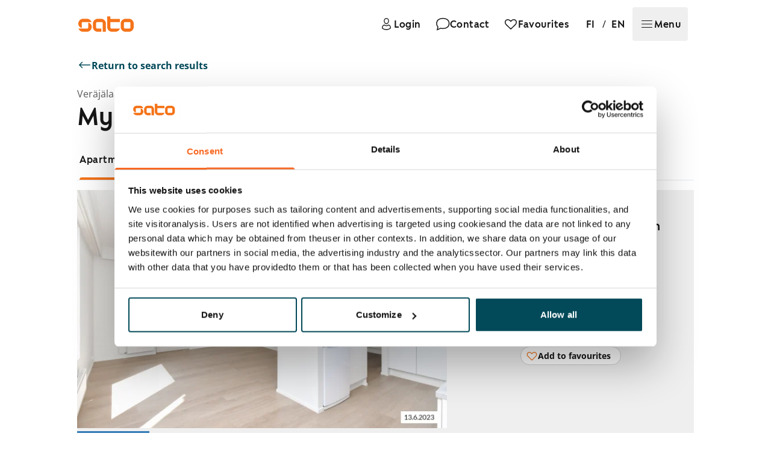

--- FILE ---
content_type: image/svg+xml
request_url: https://res.cloudinary.com/sato/image/upload/ar_3:2,c_fill,w_120/e_vectorize/q_auto/f_svg/v1/prod/Myllypellontie_1_A_004_web_parveke_2_cgxiue
body_size: 9505
content:
<svg xmlns="http://www.w3.org/2000/svg" xmlns:xlink="http://www.w3.org/1999/xlink" width="120" height="80"><g><svg xmlns="http://www.w3.org/2000/svg" xmlns:xlink="http://www.w3.org/1999/xlink" width="120" height="80"/><svg xmlns="http://www.w3.org/2000/svg" width="120" height="80" version="1.0" viewBox="0 0 120 80"><g fill="#f6f6f6" transform="matrix(.1 0 0 -.1 0 80)"><path d="M0 400V0h1200v800H0V400z"/></g></svg><svg xmlns="http://www.w3.org/2000/svg" width="120" height="80" version="1.0" viewBox="0 0 120 80"><g fill="#d7dfe2" transform="matrix(.1 0 0 -.1 0 80)"><path d="M294 769c6-31 6-32-28-26-28 4-34 3-29-9 3-8 0-14-6-14s-11 7-11 15c0 18-27 20-32 3-3-7-12-2-26 12-14 15-28 21-43 17-11-3-32-2-45 3-30 12-31 4-1-21 25-21 11-26-18-6-44 30-55 29-55-5 0-17 3-28 7-25 3 4 12 2 19-4s15-6 18-1c10 16 140-1 191-25 52-25 42-31-24-15-53 13-62 13-94-3-20-9-45-14-56-11-68 19-61 55-61-318V0h344c220 0 347 4 351 10 4 7 12 7 25 0 10-5 27-10 37-9 11 0 2 8-22 20-38 18-32 20 27 6 7-2-2 3-20 12-28 12-43 33-93 134-33 65-59 120-57 122 4 3 198-31 202-36 27-37 126-223 126-238 0-20 5-21 140-21h140v800H288l6-31zm146-24c0-2-7-5-15-9-9-3-15 0-15 9s6 12 15 9c8-4 15-7 15-9zm40-29c0-3-4-8-10-11-5-3-10-1-10 4 0 6 5 11 10 11 6 0 10-2 10-4zM324 395c5-235 4-287-6-277s-14 69-16 221l-3 209-34 18c-28 15-32 21-22 33s8 14-10 9c-13-4-23-2-23 4 0 7 16 9 40 5 28-3 40-2 38 6-1 7 2 30 6 52 16 80 23 7 30-280zm676 275c0-12-28-25-36-17-9 9 6 27 22 27 8 0 14-5 14-10zm97-5c5-15-52-34-68-24-11 8-10 12 6 25 21 16 56 15 62-1zm-467-20c30-19-34-35-79-21-30 10-24-14 8-30l22-11-25-17c-14-9-28-16-31-16-11 0-5 29 8 33 6 3-1 5-18 5-16 0-24-2-17-5 18-7 15-23-5-23-25 1-60 50-43 60 7 5 20 5 29 2 14-5 14-3 3 10-11 14-10 17 5 21 27 6 129 1 143-8zm-523-11c-3-3-12-4-19-1-8 3-5 6 6 6 11 1 17-2 13-5zm50-10c-3-3-12-4-19-1-8 3-5 6 6 6 11 1 17-2 13-5zm830-36c-21-7-32-7-40 1s0 11 29 10c39-1 39-1 11-11zm43-17c0-6-4-13-10-16-5-3-10 1-10 9 0 9 5 16 10 16 6 0 10-4 10-9zm-105-10c3-5 1-12-5-16-5-3-10 1-10 9 0 18 6 21 15 7zm55-43c0-12-1-19-3-17-1 2-9 12-16 22-12 14-11 17 3 17 10 0 16-8 16-22zm-23-30c-3-7-5-2-5 12s2 19 5 13c2-7 2-19 0-25zm-17 2c0-5-4-10-10-10-5 0-10 5-10 10 0 6 5 10 10 10 6 0 10-4 10-10zM250 335c-15-18-37-20-37-2 0 7 11 14 25 15 21 2 23 0 12-13zm623-12c-7-2-19-2-25 0-7 3-2 5 12 5s19-2 13-5zM723 145c0-33 2-45 4-27s2 45 0 60-4 0-4-33zm77-135c8-5 20-10 25-10 6 0 3 5-5 10s-19 10-25 10c-5 0-3-5 5-10z"/></g></svg><svg xmlns="http://www.w3.org/2000/svg" width="120" height="80" version="1.0" viewBox="0 0 120 80"><g fill="#b3d3ec" transform="matrix(.1 0 0 -.1 0 80)"><path d="M300 760c0-23 6-51 14-63 11-17 15-90 19-316 5-259 4-292-9-279-8 8-17 32-20 54-11 84-13 88-32 71-17-14-76-47-86-47-3 0-2 10 3 22 8 23 64 58 93 58 19 0 22 11 12 47-4 13-10 20-15 17s-7-9-4-14c6-10-54-25-63-15-3 3 0 10 8 15 11 7 7 10-17 10-17 0-35-4-38-10-3-5-18-10-33-10-25 1-26 1-7 12 11 6 26 18 33 26 9 12 30 16 75 17l62 1 3 88c3 90-7 122-35 112-8-3-12-2-8 3 4 8-62 30-102 33-7 1-11 4-8 6 10 10-31 31-62 32-21 0-32 5-30 12 1 7-10 13-25 13l-28 1V0h387l7 52c3 29 7 136 8 238 1 114 4 160 7 120l6-65 40 2 40 2-42-10c-37-9-43-14-43-36 0-20 4-24 18-18 32 13 79 17 85 8 3-5-4-29-16-55-16-36-26-45-45-45-35 0-42-18-42-110V0h134c106 0 136 3 146 15 7 8 9 15 4 15-4 0-3 5 2 10 7 7-11 51-53 136l-64 126 48-7c26-3 75-12 107-18l60-12 63-108c35-60 63-119 63-133V0h280v325c0 284-2 324-15 319-8-4-15-10-15-16 0-5-4-7-8-4-5 3-14-11-21-31-11-29-17-34-37-30-13 2-24 1-24-2s-13-7-30-8c-74-6-75-7-75-38 0-26-4-30-31-33-21-2-33 2-37 12s-1 13 9 9c7-3 14 0 14 6s7 11 15 11c9 0 12 6 9 15-4 10-14 13-30 9-19-5-23-3-18 10 3 8 11 14 17 13s11 7 12 18c0 17 6 20 45 18 25-1 56-3 70-3 45-2 57 4 139 66 2 2 6 33 8 68l4 66H300v-40zm600 15c-14-17-40-20-40-6 0 8 18 16 44 20 5 0 3-6-4-14zm-469-38c-6-6-11-25-11-43 0-28 4-33 29-39 32-7 81 3 81 16 0 12 37 11 45-1 3-6 26-15 51-21 47-12 68-29 35-29-10 0-21-5-23-11s-16-11-31-11c-16 0-27-6-27-14 0-19-49-40-83-36-18 2-32 12-39 28-6 13-19 24-30 24-16 0-18 9-18 80 0 68 2 79 16 73 11-4 12-9 5-16zm79-33c8-8 10-14 4-14s-14 3-18 7-19 7-33 8c-15 0-28 6-30 12-6 17 56 6 77-13zm160 1c0-8-7-15-15-15s-15-5-15-10c0-6-11-8-27-4-47 11-48 17-7 30 54 16 64 16 64-1zm438-34c24-14-21-39-84-46-57-7-62-6-69 14-3 11-4 25-1 30 7 11 137 13 154 2zm-184-73c-4-6-10-5-15 3-14 22-10 33 6 19 8-7 12-17 9-22zM487 384c-3-3-12-4-19-1-8 3-5 6 6 6 11 1 17-2 13-5zm440 0c-3-3-12-4-19-1-8 3-5 6 6 6 11 1 17-2 13-5zm-47-54c12-8 9-10-12-10-16 0-28 5-28 10 0 13 20 13 40 0zM440 634c0-8 5-12 10-9 6 4 8 11 5 16-9 14-15 11-15-7zM10 746c0-22 23-33 50-25 24 7 24 7 2 8-12 1-25 8-28 16-8 19-24 20-24 1zm81-5c8-12 28-23 49-27 19-3 47-9 62-14s30-5 33-1c2 5-26 19-63 31-37 13-73 25-80 28-12 4-12 1-1-17zm159-11c0-5 10-10 23-10 18 0 19 2 7 10-19 13-30 13-30 0zm-76-95c10-8 24-11 29-8 6 4 2 10-9 14-31 12-40 9-20-6z"/></g></svg><svg xmlns="http://www.w3.org/2000/svg" width="120" height="80" version="1.0" viewBox="0 0 120 80"><g fill="#c9cbc5" transform="matrix(.1 0 0 -.1 0 80)"><path d="M300 760c0-23 6-51 14-63 11-17 15-90 19-316 5-259 4-292-9-279-8 8-17 32-20 54-11 84-13 88-32 71-17-14-76-47-86-47-3 0-2 10 3 22 8 23 64 58 93 58 19 0 22 11 12 47-4 13-10 20-15 17s-7-9-4-14c6-10-54-25-63-15-3 3 0 10 8 15 11 7 7 10-17 10-17 0-35-4-38-10-3-5-18-10-33-10-25 1-26 1-7 12 11 6 26 18 33 26 9 12 30 16 75 17l62 1 3 88c3 90-7 122-35 112-8-3-12-2-8 3 4 8-62 30-102 33-7 1-11 4-8 6 10 10-31 31-62 32-21 0-32 5-30 12 1 7-10 13-25 13l-28 1V0h387l7 52c3 29 7 136 8 238 1 114 4 160 7 120l6-65 40 2 40 2-42-10c-37-9-43-14-43-36 0-20 4-24 18-18 32 13 79 17 85 8 3-5-4-29-16-55-16-36-26-45-45-45-35 0-42-18-42-110V0h134c106 0 136 3 146 15 7 8 9 15 4 15-4 0-3 5 2 10 7 7-11 51-53 136l-64 126 48-7c26-3 75-12 107-18l60-12 63-108c35-60 63-119 63-133V0h280v325c0 284-2 324-15 319-8-4-15-10-15-16 0-5-4-7-8-4-5 3-14-11-21-31-11-29-17-34-37-30-13 2-24 1-24-2s-13-7-30-8c-74-6-75-7-75-38 0-26-4-30-31-33-21-2-33 2-37 12s-1 13 9 9c7-3 14 0 14 6s7 11 15 11c9 0 12 6 9 15-4 10-14 13-30 9-19-5-23-3-18 10 3 9 10 14 14 11 5-3 11-1 15 5 3 5-1 10-9 10-18 0-27 27-21 63 4 19 1 29-10 33-8 4-15 14-15 24 0 13-10 19-35 22-28 3-41-2-67-26-27-24-34-27-36-13-6 31-36 12-37-23 0-8-6-14-12-13-7 2-13-4-13-12s-9-15-19-15c-11 0-21-5-23-11s-16-11-31-11c-16 0-27-6-27-14 0-19-49-40-83-36-18 2-32 12-39 28-6 13-19 24-30 24-16 0-18 9-18 80v80l73-35 72-36 190 55 190 55H618l-318 1v-40zm187-376c-3-3-12-4-19-1-8 3-5 6 6 6 11 1 17-2 13-5zm440 0c-3-3-12-4-19-1-8 3-5 6 6 6 11 1 17-2 13-5zm-47-54c12-8 9-10-12-10-16 0-28 5-28 10 0 13 20 13 40 0z"/></g></svg><svg xmlns="http://www.w3.org/2000/svg" width="120" height="80" version="1.0" viewBox="0 0 120 80"><g fill="#babca7" transform="matrix(.1 0 0 -.1 0 80)"><path d="M317 748c3-29 10-61 14-70 5-9 9-126 10-260 1-228 8-315 22-278 3 8 8 96 10 195 4 127 10 195 21 229 9 27 16 83 16 123 0 41 3 73 8 71 4-2 35-18 70-36l62-32 163 46c89 25 173 50 187 54 14 5-112 9-282 9l-307 1 6-52zm464-54c-31-22-35-23-46-7-11 14-13 12-23-15-6-18-15-32-20-32s-7-13-4-28c2-18-2-33-13-42-14-12-16-12-15 1 4 28 0 45-8 32-4-6-20-13-35-15s-36-14-47-26c-26-28-94-25-115 5-8 11-11 24-7 28s-2 6-13 3c-19-3-20-12-23-126l-3-122 48-1 48-2-47-10c-30-7-48-16-48-25 0-11 8-13 38-6 20 4 48 8 62 8 25 1 25 0 23-68-4-96-26-150-77-184-22-15-42-36-44-45-3-16 8-17 134-15 137 3 137 3 146 28 7 21-4 48-57 149-37 70-62 128-57 133 8 8 135-7 153-18 5-2 47-6 95-9 66-3 90-8 96-20 5-8 14-13 19-9 7 4 10-38 7-125-2-100 0-131 10-131 6 0 12 5 12 10 0 6 7 10 15 10s15-4 15-10 40-10 100-10h100v321c0 324-3 349-34 294-25-44-46-58-83-57-59 1-93-16-94-47-1-14-1-32 0-39 2-9-10-12-41-10-40 3-44 5-43 28 0 14 6 24 13 23 22-5 13 14-10 20-17 5-19 9-9 21 9 11 9 15-1 19s-10 6 0 6c6 1 12 6 12 12 0 5-4 8-9 5-4-3-6 6-3 21 3 18 1 24-7 19-7-5-12 3-13 21 0 15-1 35-2 43-2 24-57 20-95-6zm-11-38c0-2-7-6-15-10-8-3-15-1-15 4 0 6 7 10 15 10s15-2 15-4zm414-172c3-8 2-12-4-9s-10 10-10 16c0 14 7 11 14-7zm-254-94c0-5-10-10-22-10-19 0-20 2-8 10 19 13 30 13 30 0zm-435-10c-3-5-15-10-26-10s-17 5-14 10c3 6 15 10 26 10s17-4 14-10zm45 6c0-11-19-15-25-6-3 5 1 10 9 10 9 0 16-2 16-4zm60-50c-7-7-13-7-20 0-6 6-3 10 10 10s16-4 10-10zm89-6c-10-7-49-2-49 5 0 2 14 3 31 3 17-1 25-4 18-8zm201 0c11-7 6-10-22-10-20 0-40 5-43 10-8 13 45 13 65 0zm40 0c0-5-4-10-10-10-5 0-10 5-10 10 0 6 5 10 10 10 6 0 10-4 10-10zm-40 330c0-5 5-10 10-10 6 0 10 5 10 10 0 6-4 10-10 10-5 0-10-4-10-10zM7 643c-2-5-5-151-6-325L-1 0h23c13 1 34 7 48 15s30 14 35 14c6 0-1-6-15-14L65 0l35 2c35 3 35 3 35 53 1 126 5 155 20 155 8 0 15 7 15 15s5 15 11 15c34 0 119 33 119 47 0 11-7 13-32 7-43-9-133-8-151 3-10 5-12 14-6 28 4 11 8 14 8 7 1-7 6-10 13-6 7 5 5 11-7 21-11 7-13 13-6 13s9 5 6 10c-3 6-2 10 4 10 5 0 13-9 16-21 5-15 10-18 18-10 6 6 19 11 28 11 23 0 25 11 21 117-3 84-5 93-25 100-12 4-27 6-34 5-7-2-18 6-25 18-8 13-23 20-44 20-17 0-37 7-44 15-14 16-26 19-33 8zm49-90c-6-6-36 9-36 18 0 5 9 4 20-3 10-7 18-14 16-15zm87-20c-9-23-20-14-15 13 3 17 7 22 12 13 5-7 6-18 3-26zm-43-338c0-9-6-12-15-9-8 4-12 10-9 15 8 14 24 10 24-6zm184 255c0-52 1-74 3-47 2 26 2 68 0 95-2 26-3 4-3-48zm-28-65c-3-8-1-15 4-15 6 0 10 7 10 15s-2 15-4 15-6-7-10-15zm-68-72c7-3 16-2 19 1 4 3-2 6-13 5-11 0-14-3-6-6z"/></g></svg><svg xmlns="http://www.w3.org/2000/svg" width="120" height="80" version="1.0" viewBox="0 0 120 80"><g fill="#b5c279" transform="matrix(.1 0 0 -.1 0 80)"><path d="M410 782c0-11 24-30 69-54l68-37 189 54 189 53-142 1c-85 1-144-3-148-9-4-7-13-7-26 0-11 6-24 8-30 4-20-12-67-15-74-4-3 5-26 10-51 10-35 0-44-3-44-18zm-59-54c-6-15-7-50-4-78 5-45 8-50 21-37 21 22 27 98 9 122-15 20-16 19-26-7zm443-42c-11-12-19-27-16-34 2-7-1-12-6-12-6 0-18-3-28-7-15-5-16-2-11 27 6 27 5 31-7 21-8-7-12-21-9-32 3-12 1-24-6-28-9-6-8-11 4-21 13-11 15-10 9 4-3 9-1 16 5 16s11-6 11-12c0-9 3-9 9 1s9 2 8-22c0-21-5-37-10-37-4 0-5 5-2 10 3 6-6 15-21 20-26 10-43 1-44-22 0-16-17-7-28 15-6 12-11 16-11 10-1-7-7-13-15-13-9 0-12-7-9-20 3-11 0-20-6-20s-11 12-11 28c0 47-20 3-21-48-1-25-3-37-6-27-2 9-9 15-14 11-5-3-6-10-3-16 4-7 2-8-5-4-6 4-10 19-9 33 2 21-2 28-24 34-17 4-30 3-34-3-4-7-10-4-16 6-5 9-13 14-19 11-5-4-9-2-9 3 0 6-7 13-15 16-14 5-16-9-14-108l2-115 29 1c33 1 50 18 19 18-12 0-21 4-21 9 0 12 82 20 97 9 7-6 13-4 16 4 2 7 2 3 0-9-3-19 3-23 34-29 20-4 59-8 87-9 66-4 63-3 69-19 4-10-5-13-36-11-27 1-30 1-9-2 18-2 36-11 39-19 4-10 8-12 12-5 9 14 171-7 189-25 8-9 12-51 12-138 0-77 4-126 10-126 11 0 13 16 10 68-2 33 8 40 28 20 16-16 15-28-3-28-19 0-19-7 0-27 8-8 13-19 10-24-4-5 36-9 94-9h101l-1 253c0 138-3 244-7 235-5-12-12-14-21-9-16 10-6 31 15 31 11 0 14 14 14 59 0 33-4 63-10 66-5 3-10 1-10-6 0-6-10-20-22-30-11-11-17-19-12-19 5-1-2-7-16-15s-47-14-73-15c-33 0-47-4-45-12 2-6-5-21-16-32-13-13-16-21-8-24 30-10 7-23-37-21-28 2-49 5-48 8 0 3-3 31-8 61-4 30-7 59-6 64s-1 16-5 25c-7 17-10 27-13 51-1 13-2 13-11 0-8-13-10-12-11 5-1 11-1 22-1 25 1 15-35 5-54-14zm354-160c-8-9-17-11-22-5-14 13-43 11-49-3-3-8-6-6-6 5-1 14 8 17 44 17 39 0 44-2 33-14zm-373-25c3-5 1-12-5-16-5-3-10 1-10 9 0 18 6 21 15 7zm414-98c0-11-3-13-6-6-3 9-10 10-23 3-11-6-21-6-25-1-5 9 13 17 43 20 6 0 12-7 11-16zm-206-4c-8-8-16-8-30 0-16 9-14 10 12 11 21 0 26-3 18-11zm-52-16c1-10 2-25 3-33s5-21 9-27c5-9 3-13-7-13-21 0-40 37-23 44 9 3 7 9-5 19-23 19-23 27 2 27 12 0 21-7 21-17zm-224-8c0-8-4-12-9-9s-6 10-3 15c9 13 12 11 12-6zm187-42c4-9-5-13-34-13-63 0-47 23 17 26 7 0 14-5 17-13zM20 633c0-16 28-48 36-41 4 4 12 4 18-1 6-4 25-11 41-15l30-6-28 24c-15 15-34 23-43 19-8-3-24 3-34 12-11 10-20 14-20 8zm152-70c1-5-2-18-6-31-7-20-12-22-49-16-96 16-128 11-112-17 5-6 12-4 22 8 13 17 13 16 3-5-6-12-15-20-21-17-5 4-9-68-9-188V102l50 16c27 8 51 23 53 31 3 11 5 10 6-4 1-16-10-23-51-35L5 95 2 47C0 11 2 0 14 0c8 0 18 5 21 10 3 6 14 10 23 10 23 0 48 17 39 26-3 4-13 1-22-6-28-23-24-6 6 28l29 32V50c0-27 5-50 10-50 6 0 10 3 10 8 0 4 2 48 3 97 2 78 5 93 24 112 12 12 34 25 47 29 14 3 30 12 37 20 6 8 20 14 30 14 11 0 19 5 19 11 0 5-5 7-11 3-7-4-52-8-101-9-85-3-88-2-82 17 3 11 8 28 9 37 2 9 4 18 5 21s2 8 1 13c0 4 8 7 19 7s20-4 20-10c0-5 14-10 31-10h32l-6 68c-4 37-7 84-7 105 0 26-4 37-15 37-8 0-14-3-13-7zM68 482c2-7-2-10-12-6-9 3-16 11-16 16 0 13 23 5 28-10zm69 3c3-9 3-18 1-21-9-9-35 7-35 21 0 20 26 19 34 0zm40 0c0-17-13-20-21-6-4 5 0 12 6 14 7 3 13 6 14 6 0 1 1-6 1-14zm-77-295c0-20-19-23-32-5-9 12 0 25 18 25 8 0 14-9 14-20zm400 180c0-5 5-10 12-10 26 0-9-19-51-27-25-4-47-15-49-22-4-11 2-12 24-6 16 5 54 9 84 11 30 1 56 3 58 3 7 2-27 31-36 31-6 0-12 7-16 15-6 17-26 21-26 5zm103-47c9-2 23-2 30 0 6 3-1 5-18 5-16 0-22-2-12-5zm-55-66c-5-10-8-45-8-78 0-66-6-74-83-128-26-18-47-36-47-41 0-17 118-12 145 6 19 12 40 15 81 12 42-4 54-2 50 8-3 7 0 15 7 17 7 3-13 16-43 30-31 14-62 33-70 42-8 10-17 48-20 84-3 43-8 60-12 48z"/></g></svg><svg xmlns="http://www.w3.org/2000/svg" width="120" height="80" version="1.0" viewBox="0 0 120 80"><g fill="#a2a48c" transform="matrix(.1 0 0 -.1 0 80)"><path d="M410 782c0-11 24-30 69-54l68-37 189 54 189 53-142 1c-85 1-144-3-148-9-4-7-13-7-26 0-11 6-24 8-30 4-20-12-67-15-74-4-3 5-26 10-51 10-35 0-44-3-44-18zm-59-54c-6-15-7-50-4-78 5-45 8-50 21-37 21 22 27 98 9 122-15 20-16 19-26-7zm370-52c-7-8-8-17-3-20 6-3 13 1 16 10 9 23 2 28-13 10zm99 4c-8-26-7-41 2-32 6 6 8 16 5 24-3 7-6 11-7 8zm12-38c-9-19-8-23 2-19 9 4 16-5 20-25 3-17 4-33 1-36s-5 2-5 11c0 11-5 14-15 11-11-5-13-10-5-19s6-14-5-18c-16-7-17 16-1 41 6 10 3 12-10 10-14-2-19 3-18 19 0 17-4 21-25 18-14-2-32-4-39-4-10-1-10-4 0-15 8-8 15-10 19-4 4 5 9-2 13-16 4-17 11-24 19-20 9 5 9 4 0-6-10-11-9-16 5-27 9-8 11-12 5-8-7 3-13 2-13-3s-10-7-23-5c-16 3-24 0-24-10 0-8 6-13 13-10 23 9 35-6 21-27-13-22-32-26-43-8-5 8-1 9 12 5 14-5 13-2-5 10-33 24-51 25-51 2 0-13-4-18-12-13-10 5-10 4-2-5 6-7 19-13 28-15 19-3 23-19 7-24-6-2-11 1-11 7s-6 11-14 11c-17 0-27-45-13-59 8-8 8-11 0-11-6 0-13 3-15 8-2 4-22 25-46 47l-42 39 3-30c5-42 14-54 43-54 25 0 33-15 12-23-28-10 7-21 62-21 47 1 59-2 63-16 4-15-2-17-37-15-27 2-30 1-8-2 18-2 36-11 39-19 4-10 8-12 12-5 9 14 171-7 189-25 8-9 12-51 12-138 0-77 4-126 10-126 11 0 13 15 10 73-1 28 2 37 14 37 9 0 16-4 16-10 0-5 12-10 27-10 16 0 39-11 55-27 31-29 36-46 13-37-8 4-15 13-15 21s-4 11-10 8c-5-3-10-1-10 4 0 6-5 11-11 11-5 0-7-4-4-10 3-5 0-7-8-4s-18 1-22-5c-6-10 8-16 28-12 5 1 6-3 2-9s-16-8-28-6c-13 4-9 0 8-9 37-17 69-20 59-3-5 7-3 8 7 2 8-5 36-10 62-11l48-1-3 41c-3 38-5 42-26 39-31-5-123 18-117 28 3 4-5 10-18 14-17 5-19 8-8 15 7 5 23 7 35 5 15-3 13 0-6 8-16 7-28 15-28 20 0 11 28 10 35-2 3-6 17-7 30-4 21 5 39-4 80-44 22-20 25-15 25 41-1 47-2 50-15 33s-15-17-21-3c-3 10-15 17-25 17-21 0-26-16-6-23 9-4 9-6 0-6-16-1-34 33-28 51 4 9 19 12 50 10l45-4v40c0 23-4 44-10 47-5 3-10-1-10-9 0-18-15-21-25-6-3 5 3 15 15 22 28 18 25 31-5 24-25-6-36 8-12 17 6 3-1 6-16 6-27 1-28-1-22-29 8-35-6-40-27-8-13 19-15 20-21 5-4-10-2-17 5-17s7-4 0-13c-6-7-21-12-34-11-125 7-218 18-218 25 0 5 9 10 20 10 37 3 41 4 50 19 9 13 11 13 20 0 7-11 10-11 10-2 0 7-7 15-15 18-19 8-20 24-1 24 7 0 19 7 26 15s16 12 21 9 9-1 9 4-15 17-32 26c-18 8-29 16-24 16 4 0 1 12-9 26-9 15-12 23-5 19 9-6 10 0 6 21-4 16-9 43-12 59-3 17-7 37-9 45s-4 18-4 21c-2 15-28 3-39-19zm31-138c-3-8-12-13-20-10-9 4-17-1-20-14-7-28-18-25-19 5-1 18 5 26 25 33 31 11 42 7 34-14zm-73-54c0-5-4-10-10-10-5 0-10 5-10 10 0 6 5 10 10 10 6 0 10-4 10-10zm-83-69c-1-15-4-17-14-9-17 14-16 28 1 28 8 0 14-9 13-19zm287-136c-4-8-10-15-15-15s-9 7-9 15 7 15 15 15c9 0 12-6 9-15zm76-5c0-5-2-10-4-10-3 0-8 5-11 10-3 6-1 10 4 10 6 0 11-4 11-10zm30 0c0-5-2-10-4-10-3 0-8 5-11 10-3 6-1 10 4 10 6 0 11-4 11-10zm-63-45c-2-5-14-11-28-12-22-2-22-2-4 6 17 8 18 10 3 10-18 1-23 12-12 24 9 8 45-16 41-28zm-23-40c-6-16-34-21-34-7 0 13 11 22 26 22 8 0 11-6 8-15zm-11-32c-7-2-19-2-25 0-7 3-2 5 12 5s19-2 13-5zm107-53c0-5-2-10-4-10-3 0-8 5-11 10-3 6-1 10 4 10 6 0 11-4 11-10zM30 616c0-2 8-10 18-17 15-13 16-12 3 4s-21 21-21 13zm1140-20c17-17 11-36-12-36-55 0-148-13-148-21 0-5 5-9 11-9 7 0 18-8 25-17 7-10 16-14 20-10 5 4 2 12-6 17-23 14 10 22 78 18l59-3v37c0 29-3 36-18 35-12-1-15-5-9-11zm-476-22c3-8 1-25-5-37-9-20-9-20 4-5 8 10 17 15 20 12s10-3 16 0c6 4 4 14-7 26-20 24-37 26-28 4zm-274-19c5-7 7-15 3-18-3-4 2-9 11-13 20-8 21-24 1-24-16 0-18-6-19-92-1-56-1-57 27-56 31 1 49 18 19 18-11 0-24 6-30 13-8 9 3 12 49 13 47 0 60-3 64-17 3-9 18-19 33-22 25-5 25-4 7 9-10 8-22 14-26 14-7 0-22 40-20 54 1 5-3 12-10 16-8 6-8 13 0 28 15 29 14 52-4 52-8 0-15-6-15-14 0-13-29-31-37-22-2 2-5 17-7 32-1 16-8 28-14 27-7-2-12 1-12 5 0 5-7 9-15 9-10 0-12-4-5-12zm90-129c0-3-4-8-10-11-5-3-10-1-10 4 0 6 5 11 10 11 6 0 10-2 10-4zm123 112c2-12 11-22 20-24 22-3 21 5 0 23-10 8-12 11-4 7 9-5 12-3 7 4-12 20-26 13-23-10zm-466-11c-3-8 1-14 8-14s11 6 8 14c-3 7-6 13-8 13s-5-6-8-13zm423-6c0-6 5-11 10-11 6 0 10-8 10-18 0-9 8-22 18-29 16-9 18-8 17 8-1 19-55 68-55 50zm410-10c0-5 7-12 16-15 14-5 15-4 4 9-14 17-20 19-20 6zm76-10c-10-11-14-21-9-24 11-6 46 30 35 37-5 3-17-3-26-13zM67 477c-4-11-5-23-1-28 3-5 2-14-1-19-4-6-19 3-36 22L0 485v-26c0-14 6-31 13-38 10-11 9-13-1-7-9 5-12-1-10-23 1-19 10-33 24-39 21-10 40-52 23-52-5 0-9 5-9 11s-7 9-15 5c-8-3-15-1-15 3 0 5 5 11 12 13 7 3 6 7-5 11-15 6-17-5-17-117V102l50 16c27 8 51 23 53 31 3 11 5 10 6-4 1-16-10-23-51-35L5 95 2 47C0 11 2 0 14 0c8 0 18 5 21 10 3 6 14 10 23 10 23 0 48 17 39 26-3 4-13 1-22-6-28-23-24-6 6 28l29 32V50c0-27 5-50 10-50 6 0 10 3 10 8 0 4 2 48 3 97 2 78 5 93 24 112 12 12 34 25 47 29 14 3 30 12 37 20 6 8 20 14 30 14 11 0 19 5 19 11 0 5-5 7-11 3-7-4-52-8-101-9-85-3-88-2-82 17 3 11 8 28 9 37 2 9 4 18 5 21s2 8 1 13c0 4 8 7 19 7s20-5 20-11 12-9 28-7c24 3 27 8 30 44 4 49-18 75-43 54-12-10-21-10-41-1-14 6-29 9-34 6s-10 3-12 12c-3 17-4 17-11 0zm33-287c0-13-7-20-20-20-19 0-27 20-13 33 13 14 33 6 33-13zm942 282c4-12 2-22-3-22s-9 7-9 15-5 15-10 15c-15 0 5-36 31-53 15-11 17-16 7-20-7-3-3-6 10-6 12-1 22 4 22 9 0 6 11 8 25 6 16-3 23-1 19 6-4 6 1 8 15 3 12-4 21-2 21 4s-4 11-10 11c-5 0-10 6-10 14s-6 16-14 19c-18 7-57-3-51-12 2-4-2-8-10-8s-13 3-11 6-3 13-12 20c-14 13-15 12-10-7zm92-11c3-4-1-17-9-27-9-12-14-14-15-6 0 7-6 10-12 7-7-4-5 0 4 8 10 8 15 17 11 20-3 4-1 7 5 7s13-4 16-9zm-98-99c-3-5-18-8-34-7-18 1-29-3-29-12 0-15 1-15 44-19 29-2 32 0 31 22-3 26-4 28-12 16zm-522-12c-5-4-29-12-53-17-25-4-47-15-49-22-4-11 2-12 24-6 16 5 54 9 84 11 30 1 56 3 58 3 2 1-3 7-10 14-19 19-44 27-54 17zm89-27c9-2 23-2 30 0 6 3-1 5-18 5-16 0-22-2-12-5zm-55-66c-5-10-8-45-8-78 0-66-6-74-83-128-26-18-47-36-47-41 0-17 118-12 145 6 19 12 40 15 81 12 42-4 54-2 50 8-3 7 0 15 7 17 7 3-13 16-43 30-31 14-62 33-70 42-8 10-17 48-20 84-3 43-8 60-12 48z"/></g></svg><svg xmlns="http://www.w3.org/2000/svg" width="120" height="80" version="1.0" viewBox="0 0 120 80"><g fill="#93a067" transform="matrix(.1 0 0 -.1 0 80)"><path d="M410 783c0-12 24-30 70-54l70-36 181 51 181 51-74 3c-62 2-89-3-177-33l-104-35-66 35c-75 40-81 41-81 18zm405-113c-3-5-1-10 4-10 6 0 11 5 11 10 0 6-2 10-4 10-3 0-8-4-11-10zm30-20c-3-5-2-10 3-10s7-11 4-25c-2-14 0-25 6-25 15 0 28 23 15 27-6 2-9 13-6 23 5 21-11 28-22 10zm-75-20c-10-7-11-10-2-10 8 0 10-8 6-26-5-21-4-25 6-19 9 5 11 4 6-3-4-7-4-18 1-24 13-21 12-38-2-38-8 0-11-7-8-18 2-10-3-24-12-32-14-11-19-11-33 5-16 17-16 17 3 11 20-6 20-6 1 9-11 8-23 15-27 15-12 0-1-43 13-52 8-5 9-8 2-8-18 0-11-66 9-88 12-13 17-29 13-44-3-13-3-17 0-10 3 6 9 10 13 8 3-2 42-9 86-15 43-6 82-16 86-22 3-6 10-10 15-10s8-59 6-132c-2-93 0-128 7-117 6 8 11 34 11 58 0 27 5 42 13 42s7 4-3 10c-12 8-11 10 7 10 16 0 20-5 16-20-5-17 0-20 31-20 20 0 36-4 36-9s9-7 20-4c12 3 20 0 20-6 0-7-5-9-10-6-6 4-17 1-25-5-11-9-15-9-15-1 0 6-5 11-11 11-5 0-7-4-4-10 3-5 0-7-8-4s-18 1-22-5c-6-10 7-15 30-12 6 1 2-5-8-13-16-13-16-14 5-20 35-9 50-7 42 6-5 7-3 8 7 2 8-5 35-10 62-11l47-1v38c0 36-14 62-22 41-2-6-28-4-65 6-35 8-61 19-58 23s-5 10-18 14c-17 5-19 8-8 15 7 5 23 7 35 5 15-3 13 0-6 8-30 13-35 23-17 33 6 4 16-1 24-11 11-16 15-16 30-4 9 8 14 22 11 33-9 34 2 42 49 39l45-4v40c0 23-4 44-10 47-5 3-10-1-10-9 0-18-15-21-25-6-3 5 3 15 15 22 28 18 25 31-5 24-25-6-36 8-12 17 6 3-1 6-16 6-26 1-28-1-22-28 8-38-9-48-24-14-10 22-14 24-21 12-6-8-6-15 0-17 5-2 7-9 4-16-5-14-35-14-201 0-67 5-70 7-55 22 9 10 28 17 42 17 20 0 25 5 23 23-2 16 3 22 16 22 10 0 24 7 31 15s16 12 21 9 9-2 9 2c0 11-34 33-52 34-11 0-15 5-12 15 3 8 2 20-2 27-5 7-8 22-9 33 0 13-8 21-22 23-13 2-23-1-23-6s-7-9-15-9c-15 0-16 22-1 45 6 10 3 12-10 10-14-2-19 3-18 20 1 24-4 26-26 12zm92-121c-4-17-23-29-34-23-4 3-8-2-8-10 0-9-4-16-10-16-5 0-7 7-4 15 4 9 1 15-7 15s-6 7 7 19c21 21 61 21 56 0zm-74-66c-2-13 3-17 17-15 18 2 17 1-5-17-30-24-36-21-34 16 3 35 2 33 14 33 6 0 10-8 8-17zm319-169c-3-3-12-4-19-1-8 3-5 6 6 6 11 1 17-2 13-5zm-118-36c-9-17-9-20 3-16 18 7 52-17 43-31-3-6-15-11-26-11s-18 4-15 9-1 14-9 21c-20 16-19 50 0 50 13 0 14-4 4-22zm81 2c0-5-2-10-4-10-3 0-8 5-11 10-3 6-1 10 4 10 6 0 11-4 11-10zm30 0c0-5-2-10-4-10-3 0-8 5-11 10-3 6-1 10 4 10 6 0 11-4 11-10zm-86-85c-4-8-15-15-26-15-17 0-18 3-8 15 7 8 19 15 26 15 8 0 11-6 8-15zm100-127c-7-11-34 3-34 18 0 12 4 12 19 2 11-7 18-15 15-20zm56 568c18-18 12-39-10-33-11 3-23 1-26-4s-30-9-60-9-54-3-54-6c0-4 10-16 23-28 24-24 33-46 18-46-5 0-12 6-15 13-4 6-4 2-2-10 2-13 0-23-5-23s-9 7-9 15-5 15-10 15c-15 0 5-36 31-53 15-11 17-16 7-20-7-3-3-6 10-6 12-1 22 4 22 9 0 6 11 8 25 6 16-3 23-1 19 6s2 8 17 3c23-7 23-6 7 11-17 17-18 17-33-1-9-12-14-15-15-7 0 7-6 10-12 7-7-4-5 0 4 8 10 8 14 17 10 22-4 4 4 4 18 1 19-6 21-5 10 3-8 6-25 8-36 5-12-3-25-1-28 4s4 12 15 15c12 3 18 10 14 17s-11 8-18 1c-8-6-16-4-25 5-19 20 3 27 76 22l59-3v37c0 29-3 36-18 35-12-1-15-5-9-11zm-86-134c3-5-1-9-9-9s-12 4-9 9c3 4 7 8 9 8s6-4 9-8zm-666 94c4-6 7-15 7-21 1-5 6-9 13-7 7 1 12-5 12-13s-6-15-14-15c-19 0-29-50-17-83 7-17 7-28 0-32-11-7-3-25 12-25 5 0 9 7 7 16-4 22 98 30 106 8 3-8 11-14 18-14 9 0 9 3 2 8-12 8-28 43-25 56 1 5-3 12-10 16-8 6-8 13 0 28 15 29 14 52-4 52-8 0-15-6-15-14 0-13-29-31-37-22-2 2-6 17-7 32-5 41-5 41-16 24-8-13-10-13-10 1 0 9-7 16-15 16s-11-5-7-11zm92-130c0-3-4-8-10-11-5-3-10-1-10 4 0 6 5 11 10 11 6 0 10-2 10-4zm124 112c1-13 6-22 9-20 4 1 12 2 19 2 6 0 3 7-8 16-10 8-13 12-5 8 9-5 12-3 7 4-12 20-26 13-22-10zm86 11c0-5 5-7 10-4 6 3 10 8 10 11 0 2-4 4-10 4-5 0-10-5-10-11zm-130-29c0-5 5-10 10-10 6 0 10-9 10-19 0-22 26-35 33-17 3 8-8 23-24 35s-29 17-29 11zm143-4c0-8 6-12 14-9 7 3 10 9 7 14-8 14-21 11-21-5zm267-5c0-5 7-12 16-15 14-5 15-4 4 9-14 17-20 19-20 6zm-319-19c-1-16-5-21-13-16-10 5-10 4-1-6 17-19 30-8 22 20-7 25-7 25-8 2zM0 460c0-15 6-32 13-39 10-11 9-13-1-7-9 5-12-1-10-23 1-17 7-32 13-35 17-6 65 5 65 15 0 5 6 8 13 7 7-2 11 5 9 17-2 16 8 24 43 36 36 13 43 14 34 3s-8-14 5-14c18 0 21 18 6 40-9 13-12 13-20-1-15-26-60-33-76-12-8 12-14 13-15 6s-3-17-4-23c-1-5-3-13-4-17 0-4-17 10-36 32-33 39-35 39-35 15zm563-17c5-41 14-53 43-53 25 0 33-15 12-23-7-2-10-7-7-11 9-9 79 4 79 14 0 5-9 6-20 3-13-3-20 0-21 8 0 8-21 31-45 53l-44 39 3-30zm117-4c0-5-4-7-10-4s-10-5-10-19c0-18 4-24 15-20 13 6 22 54 10 54-3 0-5-5-5-11zm-526-48c0-12 9-21 23-24 19-4 23 0 23 22 0 18-3 22-9 12-6-9-11-10-15-2-11 17-22 13-22-8zm882-29c-3-5-18-8-34-7-18 1-29-3-29-12 0-15 1-15 44-19 29-2 32 0 31 22-3 26-4 28-12 16zM0 306c0-48-3-47 78-37 6 0 12 15 12 32s-4 28-10 24c-5-3-10-1-10 4 0 6-5 11-10 11-7 0-7-7 0-20 6-11 8-25 5-30-7-12-26-13-24-2 4 22-3 34-16 28-8-3-15-1-15 3 0 5 5 11 12 13 7 3 6 7-5 11-14 5-17 0-17-37zm472 29c-89-22-77-34 16-16 29 6 42 5 42-3 0-6 5-4 10 4 9 13 11 13 20 0 5-8 10-10 10-4 0 13-21 34-34 33-6-1-35-7-64-14zM90 261 5 244l-3-67c-3-73 5-82 42-48 12 10 31 22 44 26 20 6 22 3 22-31 0-51 12-36 14 18 5 92 5 92 21 78 12-10 15-10 15 3 0 9 12 18 29 22 16 3 32 13 35 21 7 18-21 17-134-5zm10-71c0-13-7-20-20-20s-20 7-20 20 7 20 20 20 20-7 20-20zm1020 9c0-5 5-9 10-9 6 0 10-4 10-10 0-5-8-7-17-3-14 5-13 2 4-13 42-37 63-54 68-54 3 0 5 23 5 51 0 29-4 48-9 44-6-3-8-15-6-28 4-21 4-21-10-3-8 11-15 23-15 26s-9 6-20 7-20-2-20-8zm-587-87c-12-16-42-43-67-58-25-16-45-35-46-42 0-7 20 2 45 22 39 30 51 33 88 29 23-2 55-9 71-14s32-7 34-4c3 3-1 5-9 6-9 0-7 3 4 8 14 5 6 12-37 30-30 12-56 29-58 38-2 10-9 6-25-15zm-485-9L0 89V43C0-1 1-3 16 16c8 10 13 12 9 4-3-8 12 5 34 30 23 25 41 51 41 58 0 6-1 12-2 11-2-1-24-8-50-16zm70-68c-2-19 0-35 4-35s8 16 8 35-2 35-4 35-6-16-8-35z"/></g></svg><svg xmlns="http://www.w3.org/2000/svg" width="120" height="80" version="1.0" viewBox="0 0 120 80"><g fill="#747c5e" transform="matrix(.1 0 0 -.1 0 80)"><path d="M410 783c0-12 24-30 70-54l70-36 181 51 181 51-67 3c-56 2-86-3-178-34l-111-37-67 36c-77 42-79 43-79 20zm673-230c-35-2-63-9-63-14 0-6 4-8 8-5 5 3 37 6 73 7 35 1 73 6 84 10 22 8 19 8-102 2zm-573-37c0-2 7-7 16-10 8-3 12-2 9 4-6 10-25 14-25 6zm-4-32c-8-21-8-24 5-24 5 0 8 4 5 9-4 5-1 11 6 13 8 3 9 6 1 11-6 4-14 0-17-9zm374 1c0-8 4-15 10-15 5 0 7 7 4 15-4 8-8 15-10 15s-4-7-4-15zm-40-25c0-6 7-10 15-10s15 2 15 4-7 6-15 10c-8 3-15 1-15-4zM0 451c0-6 5-13 10-16s10 1 10 9c0 9-4 16-10 16-5 0-10-4-10-9zm889-3c-1-7-1-16 0-20 0-4-10-10-24-14-14-3-25-12-25-20s-3-13-7-13c-20 3-43-2-43-10 0-4 10-7 23-7 12 1 28-2 34-7 20-15 45 0 38 22-4 14 0 21 17 27 30 9 40 25 26 41-13 17-38 17-39 1zm-439-29c0-28 3-31 23-25 12 3 35 6 50 6 23 0 26 2 15 14-7 8-14 10-16 5s-13-9-24-9c-15 0-19 5-15 20s0 20-14 20c-15 0-19-7-19-31zm58 24c7-3 16-2 19 1 4 3-2 6-13 5-11 0-14-3-6-6zm288-1c-2-4 4-8 14-8s16 4 14 8c-3 4-9 8-14 8s-11-4-14-8zm351-13c7-7 15-10 18-7s-2 9-12 12c-14 6-15 5-6-5zm-545-21c2-6 10-14 16-16 7-2 10 2 6 12-7 18-28 22-22 4zm218 4c0-6-8-13-17-15-16-4-16-5-1-6 18-1 34 16 24 26-3 4-6 1-6-5zM23 387c0-8 6-14 13-14s10 6 7 14c-3 7-8 13-12 13s-8-6-8-13zm163-4c-6-14-5-15 5-6 7 7 10 15 7 18s-9-2-12-12zm557 10c-23-9-14-30 12-30 21 0 23 2 14 18-5 11-11 19-12 18-1 0-8-3-14-6zm247-48c-11-13-8-15 15-15s26 2 15 15c-7 8-14 15-15 15s-8-7-15-15zm138-7c4-18 32-26 32-9 0 5 8 11 18 13 9 3 1 6-19 9-31 4-35 2-31-13zm-656-3c-104-26-70-31 61-9 17 3 27 0 27-8 0-6 3-8 6-5 9 9-15 37-30 36-6-1-35-7-64-14zm279-12c-6-14-9-28-6-31s5-1 5 5c0 7 14 8 43 2 23-4 63-11 90-14 26-3 47-10 47-15s7-7 15-4c12 5 13-14 8-133-3-76-2-135 2-131 5 4 10 65 13 135 2 71 5 129 5 129 1 1 29-2 62-7 161-24 165-24 165 2 0 19-8 27-35 35-19 6-32 7-29 2 3-4-7-8-22-8-21 0-25 4-21 20 3 11 1 20-4 20s-9-7-9-15c0-18-19-19-166-4-60 6-119 17-130 24-19 12-22 11-33-12zm356-49c-3-3-12-4-19-1-8 3-5 6 6 6 11 1 17-2 13-5zM90 261 5 244l-3-67c-2-44 1-67 8-67 6 0 9 4 5 10-3 5 13 14 35 21s40 16 40 20c0 5-6 6-14 3s-19 3-25 15c-10 18-8 21 14 27 14 4 28 4 31 1s8-30 11-61 7-55 9-53 6 32 9 67c5 68 11 83 25 60 8-13 10-12 10 2 0 10 11 19 29 23 16 3 32 13 35 21 7 18-21 17-134-5zm910-20c0-6 5-10 12-8 6 1 21-12 32-30 23-35 37-40 55-19 15 18-4 54-28 55-9 0-28 3-43 7-18 4-28 2-28-5zm191-57c0-11 3-14 6-6 3 7 2 16-1 19-3 4-6-2-5-13zm-44-10c-13-13-7-24 14-24 11 0 19 5 17 12-5 14-22 21-31 12zm38-27c-4-10-5-21-1-24 10-10 18 4 13 24-4 17-4 17-12 0zm-175-26c0-11 29-35 35-29 2 2-4 12-15 21s-20 13-20 8zM48 102C6 88 0 83 0 58c0-22 5-28 21-28 12 0 28 8 36 18 28 35 46 63 42 66-2 1-25-4-51-12zm471-9c-13-14-19-23-12-19 11 6 71-4 119-20 16-5 17-4 4 6-12 9-9 11 15 6 18-4 5 6-34 24-35 17-65 30-66 30s-12-12-26-27zm611-23c0-5-8-10-17-10-16-1-16-2 1-15 11-8 14-15 8-15-7 0-12-4-12-9 0-6 8-10 18-10 9 0 29-3 45-7 26-6 27-5 27 31s-1 37-30 31c-19-3-29-2-25 4 3 6 1 10-4 10-6 0-11-4-11-10zM118 35c-2-19 0-35 4-35s8 16 8 35-2 35-4 35-6-16-8-35zm912 8c8-3 18-10 21-16 8-12 31 1 24 14-4 5-18 9-33 8-16 0-21-3-12-6z"/></g></svg><svg xmlns="http://www.w3.org/2000/svg" width="120" height="80" version="1.0" viewBox="0 0 120 80"><g fill="#3e4245" transform="matrix(.1 0 0 -.1 0 80)"><path d="M412 783c2-9 33-33 69-52l66-35 179 49 179 50-60 3c-47 2-82-5-164-33-58-19-113-35-122-35-10 0-45 16-78 35-68 40-74 41-69 18zm766-230c7-3 16-2 19 1 4 3-2 6-13 5-11 0-14-3-6-6zm-125-10c9-2 25-2 35 0 9 3 1 5-18 5s-27-2-17-5zM508 333c7-3 16-2 19 1 4 3-2 6-13 5-11 0-14-3-6-6zm-60-10c6-2 18-2 25 0 6 3 1 5-13 5s-19-2-12-5zm322-13c8-5 43-12 78-16 35-3 70-13 78-21 7-8 14-10 14-4s5 11 10 11c6 0 11-30 12-67l2-68 3 63c3 40 8 62 16 62 7 0 55-7 107-15 118-18 110-19 110 5 0 11-3 20-7 20-5 0-91 9-193 20-211 22-252 24-230 10zm343-37c-7-2-21-2-30 0-10 3-4 5 12 5 17 0 24-2 18-5zm-988-10c-11-2-44-9-72-14-47-9-53-13-53-35 0-28-3-28 50-9 51 18 60 14 60-27 0-39 9-32 14 10 2 17-2 33-8 35-6 3 2 8 19 12 16 5 36 14 43 22 11 11 10 13-10 12-13-1-32-3-43-6zm926-49c0-11 3-14 6-6 3 7 2 16-1 19-3 4-6-2-5-13zM548 103c7-3 16-2 19 1 4 3-2 6-13 5-11 0-14-3-6-6zm602-63c-12-8-11-10 8-10 12 0 22 5 22 10 0 13-11 13-30 0z"/></g></svg></g></svg>

--- FILE ---
content_type: image/svg+xml
request_url: https://res.cloudinary.com/sato/image/upload/ar_3:2,c_fill,w_120/e_vectorize/q_auto/f_svg/v1/prod/Myllypellontie_1_A_004_web_eteinen_5_br9wdf
body_size: 1647
content:
<svg xmlns="http://www.w3.org/2000/svg" xmlns:xlink="http://www.w3.org/1999/xlink" width="120" height="80"><g><svg xmlns="http://www.w3.org/2000/svg" xmlns:xlink="http://www.w3.org/1999/xlink" width="120" height="80"/><svg xmlns="http://www.w3.org/2000/svg" width="120" height="80" version="1.0" viewBox="0 0 120 80"><g fill="#f9fbfc" transform="matrix(.1 0 0 -.1 0 80)"><path d="M0 400V0h1200v800H0V400z"/></g></svg><svg xmlns="http://www.w3.org/2000/svg" width="120" height="80" version="1.0" viewBox="0 0 120 80"><g fill="#edf1f5" transform="matrix(.1 0 0 -.1 0 80)"><path d="M224 792c2-4-4-18-14-32-15-20-21-22-33-11-22 17-25 0-26-154-2-160-13-214-21-103-3 43-11 83-16 88-7 7-24-1-51-25-47-40-50-41-56-17-3 9-5-108-6-260L0 0h1200v336l-56 39c-31 22-64 48-73 58-8 9-20 17-26 17s-26 18-45 41c-19 22-45 50-57 61-35 33-28 58 31 117 48 47 53 56 40 69-16 15-22 12-136-74l-48-36v55c0 29-7 68-16 85l-15 32H509c-160 0-288-4-285-8z"/></g></svg><svg xmlns="http://www.w3.org/2000/svg" width="120" height="80" version="1.0" viewBox="0 0 120 80"><g fill="#e2e7ec" transform="matrix(.1 0 0 -.1 0 80)"><path d="M235 790c5-8 17-28 28-43 16-24 18-38 13-83-11-96-27-154-51-182-12-15-30-47-38-72l-16-45-2 135c-2 134-2 134-9-60-4-107-11-211-16-230-9-35-9-35-14 19-3 30-9 56-15 58-5 1-34-19-62-46L0 193V0h566c311 0 564 3 562 8-21 48-71 123-102 156-75 79-154 181-179 231-46 92-79 214-84 313l-6 92H278l5-32 6-33-31 35c-17 19-27 28-23 20zm435-207c6-7 20-13 30-13 17 0 20-7 20-55s-2-55-20-55-20 7-20 55c0 30-3 55-7 55-13 0-30-14-36-30-3-8-6 10-6 40 0 50 1 53 14 35 8-11 19-26 25-32zm-30-187c-7-45-8-39-8 39 0 68 2 81 8 51 4-22 4-62 0-90zM160 714c0-21 4-33 10-29 6 3 10 19 10 36 0 16-4 29-10 29-5 0-10-16-10-36zm750-29c-51-38-74-61-72-73 2-9 5-18 6-19s36 23 76 53c77 57 108 84 80 69-13-8-13-7-1 8 28 35-14 17-89-38z"/></g></svg><svg xmlns="http://www.w3.org/2000/svg" width="120" height="80" version="1.0" viewBox="0 0 120 80"><g fill="#d6d9dc" transform="matrix(.1 0 0 -.1 0 80)"><path d="m315 749 7-54-28 25-28 25 23-32c21-30 22-41 18-140-10-218-30-293-106-393l-26-35-5 120c-6 111-6 105-8-72L160 0h749l-9 31c-5 17-36 86-70 152-54 111-90 213-90 259 0 14-8 18-36 18-33 0-35 2-34 28 1 15 1 38 0 52-2 24-2 24-11-5-10-35-3-97 17-142 20-44 9-186-16-208-16-14-18-14-25 2-4 10-10 123-13 251l-5 233 34-3c33-3 34-5 37-50 2-31 8-48 16-48 9 0 15 24 20 77 11 140 18 128-77 129-45 1-102 4-127 8-25 3-83 9-129 12l-83 6 7-53zm-155-28c0-17 5-31 10-31 6 0 10 11 10 24 0 14-4 28-10 31-6 4-10-7-10-24zm752-41c-40-28-72-57-72-65 0-12 10-9 40 11 38 25 54 42 28 29-7-4-4 0 6 9 10 8 23 13 28 10s7-1 6 4c-2 5 8 19 22 30 45 38 15 23-58-28z"/></g></svg><svg xmlns="http://www.w3.org/2000/svg" width="120" height="80" version="1.0" viewBox="0 0 120 80"><g fill="#c7c8c6" transform="matrix(.1 0 0 -.1 0 80)"><path d="M330 757c0-3 5-18 11-34 7-17 12-105 13-224 1-163-1-193-12-182-19 19-22 17-22-14 0-22 2-25 10-13 7 11 9-1 9-40-1-46-3-50-9-25-7 28-8 28-9 5-1-14-8-38-17-55-9-16-22-62-29-102L264 1h258c240 0 259 1 254 17-3 9-12 44-20 78-9 34-23 79-33 100-16 38-16 38-24 14-4-14-7-53-8-87-1-58-3-63-26-69-14-4-29-3-33 1-4 3-8 151-9 328l-3 322-47 9c-32 6-48 6-51-2-3-10-32-5-42 8-3 3-27 11-55 18-27 6-60 14-72 18-13 3-23 4-23 1zm-170-36c0-11 5-23 10-26 6-4 10 5 10 19s-4 26-10 26c-5 0-10-9-10-19zm498-38c6-2 18-2 25 0 6 3 1 5-13 5s-19-2-12-5zm198-48c-11-8-15-15-9-15s16 7 23 15c16 19 11 19-14 0zM666 451c-8-12 19-45 31-38 6 4 13 16 16 27 4 16 0 20-18 20-13 0-26-4-29-9zM163 75c0-44 2-61 4-37 2 23 2 59 0 80-2 20-4 1-4-43z"/></g></svg><svg xmlns="http://www.w3.org/2000/svg" width="120" height="80" version="1.0" viewBox="0 0 120 80"><g fill="#b5b5b1" transform="matrix(.1 0 0 -.1 0 80)"><path d="M160 720c0-11 5-20 10-20 6 0 10 9 10 20s-4 20-10 20c-5 0-10-9-10-20zm214-52c15-55 18-260 5-383-7-72-14-157-15-190s-5-68-9-77c-7-17 5-18 174-18h181l-12 24c-7 17-20 26-41 28-37 4-34-27-38 344l-4 291-39-13c-50-18-103-18-156 1-54 19-53 19-46-7zm166-118c8-11 20-20 26-20 16 0 6-152-9-162-7-4-6-12 2-22 7-8 10-20 6-25-3-6-6-39-7-75l-1-64-36-6c-86-14-87-13-94 62-9 85-9 182-1 250 7 52 7 52 43 53 20 0 30 3 22 6-11 5-11 7 0 14 21 13 33 11 49-11zm137-96c-4-4-4-10-1-15 6-10 34 0 34 12 0 10-24 12-33 3z"/></g></svg><svg xmlns="http://www.w3.org/2000/svg" width="120" height="80" version="1.0" viewBox="0 0 120 80"><g fill="#a6988a" transform="matrix(.1 0 0 -.1 0 80)"><path d="M162 720c0-14 2-19 5-12 2 6 2 18 0 25-3 6-5 1-5-13zm420-107c-8-14-9-24-2-28 12-7 24 18 18 37-3 8-9 5-16-9zm20-65c-17-17-15-45 3-52 12-4 15 3 15 29 0 39-1 40-18 23zm-2-88c0-11 5-20 10-20 6 0 10 9 10 20s-4 20-10 20c-5 0-10-9-10-20zm-35-110c3-5 8-10 11-10 2 0 4 5 4 10 0 6-5 10-11 10-5 0-7-4-4-10zm45-131c0-26-33-42-98-46-85-5-114-11-108-22 3-5-7-41-24-80L351 0h176c156 0 174 2 169 16-3 9-6 20-6 26s-12 8-30 5c-18-4-32-2-37 6-4 6-6 49-5 94 1 46 0 83-3 83s-5-5-5-11zm-200-10c0-5 5-7 10-4 6 3 10 8 10 11 0 2-4 4-10 4-5 0-10-5-10-11z"/></g></svg><svg xmlns="http://www.w3.org/2000/svg" width="120" height="80" version="1.0" viewBox="0 0 120 80"><g fill="#8a7c6d" transform="matrix(.1 0 0 -.1 0 80)"><path d="M606 543c-6-14-5-15 5-6 7 7 10 15 7 18s-9-2-12-12zm-1-93c3-5 8-10 11-10 2 0 4 5 4 10 0 6-5 10-11 10-5 0-7-4-4-10zm-3-287c14-52 18-53 18-5 0 30-4 42-14 42-12 0-12-7-4-37zm-180-5c-5-7-13-24-17-37-7-22-6-23 36-16 24 4 46 11 47 16 5 12 36 11 67-3 25-11 34-28 14-28s1-18 26-23c19-3 25-1 21 9-3 7-10 31-16 53l-11 41h-78c-51 0-82-4-89-12zm-37-86c-8-21-2-24 29-16 33 8 33 20 2 26-16 3-27 0-31-10z"/></g></svg></g></svg>

--- FILE ---
content_type: image/svg+xml
request_url: https://res.cloudinary.com/sato/image/upload/ar_3:2,c_fill,w_120/e_vectorize/q_auto/f_svg/v1/prod/Myllypellontie_1_A_004_web_mh_6_tiieor
body_size: 2517
content:
<svg xmlns="http://www.w3.org/2000/svg" xmlns:xlink="http://www.w3.org/1999/xlink" width="120" height="80"><g><svg xmlns="http://www.w3.org/2000/svg" xmlns:xlink="http://www.w3.org/1999/xlink" width="120" height="80"/><svg xmlns="http://www.w3.org/2000/svg" width="120" height="80" version="1.0" viewBox="0 0 120 80"><g fill="#dde0e8" transform="matrix(.1 0 0 -.1 0 80)"><path d="M0 400V0h1200v800H0V400z"/></g></svg><svg xmlns="http://www.w3.org/2000/svg" width="120" height="80" version="1.0" viewBox="0 0 120 80"><g fill="#d3d5d8" transform="matrix(.1 0 0 -.1 0 80)"><path d="M27 781c3-10-2-32-11-49C2 705 0 651 0 350V0h1200v392l-39 47c-47 57-66 93-93 179-24 79-25 115-4 147 22 33 21 35-21 35-26 0-45-8-65-27l-28-27v54H532c-289 0-421-3-429-11s-17-8-31 0c-32 17-51 14-45-8z"/></g></svg><svg xmlns="http://www.w3.org/2000/svg" width="120" height="80" version="1.0" viewBox="0 0 120 80"><g fill="#cccdce" transform="matrix(.1 0 0 -.1 0 80)"><path d="M40 797c0-2 20-18 44-35 52-38 60-71 39-171-13-64-23-88-89-226C0 295 0 295 0 148V0h1200v65c0 61-2 66-40 105-22 22-40 48-40 56s-5 20-11 27c-16 19-55 86-85 147-19 39-29 82-36 151-9 90-8 99 13 140 12 24 33 59 47 77l24 32h-33c-26 0-43-10-77-42l-45-43 6 38c5 33 4 37-9 26-16-13-236-7-369 11-38 5-148 9-244 10H126l28-29c46-48 25-54-39-11-54 36-75 46-75 37zm694-272c9-32 7-75-3-75-5 0-16-3-25-6-14-5-16 4-16 60 0 63 1 66 19 54 11-7 22-21 25-33zm-54-16c0-41-3-50-15-46-8 4-17 2-20-3-12-19-47 27-43 56 2 24 9 30 38 35 19 4 36 7 38 8 1 0 2-22 2-50z"/></g></svg><svg xmlns="http://www.w3.org/2000/svg" width="120" height="80" version="1.0" viewBox="0 0 120 80"><g fill="#c5c5c5" transform="matrix(.1 0 0 -.1 0 80)"><path d="M81 768c24-17 58-42 75-54l32-23V523c0-92-2-162-5-155-8 21-21 13-28-16-3-15-15-34-25-42-11-8-20-22-20-31s-7-22-15-29c-8-6-14-15-13-18 1-4-11-34-27-67C30 110 0 25 0 8c0-5 226-8 502-8h501l-19 23-19 22 26-22c21-19 37-23 98-23 55 0 70 3 64 12-4 7-8 20-10 28-1 8-7 16-13 18-5 2-8 8-4 13 3 5-2 12-10 15-9 3-16 12-16 19 0 6-11 25-25 41s-32 45-41 64-31 58-49 85c-34 54-51 108-60 198-7 77 14 148 65 215 22 29 40 59 40 67 0 33-26 24-81-31-32-32-59-56-59-54 0 3 4 20 9 38 9 29 8 31-9 22-23-12-126-13-245 0-49 5-126 12-170 15s-122 12-172 20c-109 18-136 19-128 5 3-5 0-10-7-10s10-22 37-50c27-27 45-50 41-50-5 0-51 27-103 60-100 64-135 80-62 28zm600-187c1-14 2-13 6 2 3 12 15 17 39 17h34l2-77 2-78 3 73c3 55 7 72 18 72 8 0 15-6 15-13s9-18 20-25c19-12 20-21 18-155l-3-142-32-3-33-3v65c0 46 4 66 13 67 10 0 10 2 0 6-7 2-14 17-14 31l-2 27-4-25c-3-14-10-28-17-32-8-6-8-8 2-8 8 0 12-21 12-73v-74l-35-10-35-11-2 96-2 97-5-80c-6-73-8-80-26-76-46 8-55 20-55 76 0 37 4 55 13 55s9 2 0 8c-6 4-13 28-16 52l-4 45-1-47c-2-38-6-48-19-49-17-1-17-2 0-6 14-4 17-16 17-60 0-55 0-56-20-38-11 10-20 15-20 11s-10 3-22 14c-21 19-23 32-27 147-3 138-2 143 57 143 26 0 32-4 33-22l2-23 4 22c7 34 82 38 84 4zM488 428l-3-53-14 72c-12 61-12 76 0 105l14 33 3-52c2-29 2-77 0-105z"/></g></svg><svg xmlns="http://www.w3.org/2000/svg" width="120" height="80" version="1.0" viewBox="0 0 120 80"><g fill="#bbbbb9" transform="matrix(.1 0 0 -.1 0 80)"><path d="m113 748 78-51-2-241c-1-192-4-247-16-270-13-26-13-34 3-84l17-56-29-23-29-23h867l-31 35c-45 51-38 54 14 6 51-47 65-52 41-16-9 13-16 38-16 55 0 16-8 38-18 48s-28 34-41 55c-12 20-36 45-52 54l-29 17 1 151c1 109 4 138 10 105 4-25 7-89 7-144 0-57 5-103 11-109 16-16 17-9 11 83-3 47 0 135 5 196 10 107 12 112 48 154 36 43 45 64 29 74-4 2-34-19-67-47-53-47-58-49-52-25l7 27-97-3c-137-4-446 30-542 60-52 16-59 14-32-10 11-10 18-23 15-30-2-6 16-28 41-49 83-70 46-57-85 28-72 47-134 85-138 85s28-23 71-52zm645-94c37-4 55-12 59-23 17-51 28-69 35-58 4 7 8-69 8-167 0-99-3-176-7-173-3 4-14-6-24-22l-18-29-155-1-156-2-2 53-2 53-3-52c-3-45-7-53-24-53-13 0-19 7-19 23-1 12-7 33-15 47-18 32-20 130-2 131 10 0 10 2 0 6-9 3-13 35-13 108 0 95 2 106 22 125 13 11 34 23 48 26s30 7 35 9c20 6 182 5 233-1zM410 490c0-64-4-100-11-100s-9 34-7 100c2 55 6 100 11 100 4 0 7-45 7-100zm-83-212c-1-57-3-11-3 102s2 159 3 103c2-57 2-149 0-205zm82 60c0-33-2-38-9-23-12 28-12 65 0 65 6 0 10-19 9-42zm498-205c-3-10-5-2-5 17s2 27 5 18c2-10 2-26 0-35zm-199 30c-49-2-127-2-176 0-48 1-8 3 88 3s136-2 88-3zm252-61c0-15-2-15-10-2-13 20-13 33 0 25 6-3 10-14 10-23z"/></g></svg><svg xmlns="http://www.w3.org/2000/svg" width="120" height="80" version="1.0" viewBox="0 0 120 80"><g fill="#aaa8a4" transform="matrix(.1 0 0 -.1 0 80)"><path d="M882 667c-49-50-51-53-32-65 15-9 20-9 20-1s7 6 18-4c23-21 32-13 32 27 0 17 9 42 20 56 48 62 7 53-58-13zM188 378c2-329 2-332-20-355L147 0h421c232 0 422 4 422 8s-15 23-33 41c-31 30-34 36-29 81 3 31 1 50-6 50-5 0-8-9-5-20s3-27-1-36c-9-23-56 36-56 71 0 27 1 27 18 12 29-26 40-20 12 6-20 19-27 21-37 11-7-7-13-20-13-28 0-14-31-16-262-18l-263-2 265-6 265-6-257-2c-141-1-263-4-270-7-12-5-14 29-14 210 1 194 3 218 18 229 19 14 18 14-112 99l-25 16 3-331zm112 306 24-29 258 3c142 1 258 6 258 10s-73 6-162 4c-151-3-288 10-378 35l-24 6 24-29zm592-379c0-16 2-22 5-12 2 9 2 23 0 30-3 6-5-1-5-18z"/></g></svg><svg xmlns="http://www.w3.org/2000/svg" width="120" height="80" version="1.0" viewBox="0 0 120 80"><g fill="#a4978b" transform="matrix(.1 0 0 -.1 0 80)"><path d="M190 370V38l-22-19C145 1 148 0 375 3l229 2 14 25 14 25-6-27c-5-20-2-28 8-28 8 0 17 6 19 13 4 8 6 9 6 0 1-8 47-12 167-12l166-1-40 47c-21 27-37 54-34 62 2 8 0 11-5 8-6-4-20 4-32 16-21 23-21 23-300 22l-279-2-4 41c-8 74-9 325-2 372 5 33 10 44 20 40 28-11 12 4-43 42-32 21-64 42-70 46-10 6-13-62-13-324zm80 270c19-15 21-20 8-20-26 0-68 18-68 30 0 16 33 11 60-10zm103 23c9-2 23-2 30 0 6 3-1 5-18 5-16 0-22-2-12-5zm488-17c-19-20-20-24-7-29 9-4 17-2 17 3 3 20 4 25 12 38 13 19 2 14-22-12zm36-33c3-7 9-13 14-13s9 6 9 13c0 8-6 14-14 14s-12-6-9-14z"/></g></svg><svg xmlns="http://www.w3.org/2000/svg" width="120" height="80" version="1.0" viewBox="0 0 120 80"><g fill="#94877a" transform="matrix(.1 0 0 -.1 0 80)"><path d="M197 689c7-7 15-10 18-7s-2 9-12 12c-14 6-15 5-6-5zm651-66c7-3 16-2 19 1 4 3-2 6-13 5-11 0-14-3-6-6zm-649-23c-1-8-1-138-1-288l-1-273-24-16c-13-9-21-18-19-21 3-2 20 8 37 23 32 27 32 27 44 6 11-21 11-21 40 9 21 22 37 30 52 27 13-2 24 2 27 9 3 8 12 14 19 14 8 0 20 7 27 15 21 25 34 17 16-10-16-24-15-25 3-25 11 0 23 9 26 21 4 11 9 18 12 15s15 0 26 6c27 14 95 19 103 7 3-5 10-7 15-3 5 3 25 8 45 10 19 2 38 5 42 5 19 3 33-3 63-28l32-27-8 24c-8 24-7 24 18 7 24-15 26-15 29 0 2 13 10 9 38-19 19-20 48-39 63-42l28-7-29 43c-53 77-35 74-345 68l-277-5v38c0 20-5 37-11 37-10 0-9 346 1 379 4 11-6 15-42 15-36 1-48-3-49-14zm65-142c7-67 8-186 0-215-8-27-43-31-45-5-5 82 3 216 17 260 8 28 22 9 28-40zm636 151c0-5 5-7 10-4 6 3 10 8 10 11 0 2-4 4-10 4-5 0-10-5-10-11zM301 47c-8-10-7-14 4-14 8 0 12 4 9 8-2 4 2 10 8 12 8 4 9 6 2 6-6 1-17-5-23-12zm659-26c0-5 5-13 10-16 6-3 10-2 10 4 0 5-4 13-10 16-5 3-10 2-10-4z"/></g></svg><svg xmlns="http://www.w3.org/2000/svg" width="120" height="80" version="1.0" viewBox="0 0 120 80"><g fill="#7b6a5b" transform="matrix(.1 0 0 -.1 0 80)"><path d="M200 563c0-8 13-13 35-13 19 0 35 4 35 9s-16 11-35 13c-24 3-35 0-35-9zm-1-347c-2-2-2-30-1-61 4-54 5-56 19-35 12 17 22 21 44 16 28-5 29-5 29 39v45h-43c-24 0-46-2-48-4zm154-76c16-5 38-5 50 0 17 7 10 9-28 9-43-1-46-2-22-9zm464 3c7-2 15-4 17-4 3 0 19-13 37-30 39-36 49-31 18 10-17 23-30 31-53 30-17 0-25-3-19-6zM200 62c0-12 3-12 15-2 8 7 15 13 15 15 0 1-7 2-15 2s-15-7-15-15z"/></g></svg></g></svg>

--- FILE ---
content_type: image/svg+xml
request_url: https://res.cloudinary.com/sato/image/upload/ar_3:2,c_fill,w_120/e_vectorize/q_auto/f_svg/v1/prod/Myllypellontie_1_A_004_web_parveke_1_ujo8rc
body_size: 7913
content:
<svg xmlns="http://www.w3.org/2000/svg" xmlns:xlink="http://www.w3.org/1999/xlink" width="120" height="80"><g><svg xmlns="http://www.w3.org/2000/svg" xmlns:xlink="http://www.w3.org/1999/xlink" width="120" height="80"/><svg xmlns="http://www.w3.org/2000/svg" width="120" height="80" version="1.0" viewBox="0 0 120 80"><g fill="#eff3f5" transform="matrix(.1 0 0 -.1 0 80)"><path d="M0 400V0h1200v800H0V400z"/></g></svg><svg xmlns="http://www.w3.org/2000/svg" width="120" height="80" version="1.0" viewBox="0 0 120 80"><g fill="#ccdae5" transform="matrix(.1 0 0 -.1 0 80)"><path d="M210 779c0-20-4-21-40-15l-40 6v-40c0-29-4-40-15-40-8 0-15-6-15-14 0-9-11-13-32-12-18 0-34-3-35-9-2-5 3-10 10-10 6 0 13-11 15-25 2-23 2-24-12-7-14 18-15 17-22-5-14-43-16-73-20-340L-1 0h450c344 0 451 3 451 12s3 9 12 0c8-8 56-12 150-12h138v275c0 242-2 275-16 275-8 0-12 5-9 10 7 11-12 34-35 42-10 3-2 11 23 23l37 17-2 74c-1 45-6 74-12 74-26 0-97-37-102-52-3-10-9-18-14-18s-7 7-4 15c8 19-4 35-20 29-8-3-12-14-9-27 7-28-12-11-21 19-5 15 0 24 16 32 20 9 18 11-22 11-35 0-41-2-27-10 24-14 23-65-2-79-32-17-43-13-31 10 6 11 15 18 20 15s12 0 16 6c5 8-2 10-22 6-121-24-139-31-114-47 16-10 8-22-18-26-51-6-83-17-71-25 26-16 1-20-38-6-27 9-44 10-55 4-8-6-24-7-34-2-15 6-16 8-4 13 8 3 19 11 23 19 6 10 13 11 29 2 20-11 37 0 38 24 0 4 10 7 23 7 26 0 49 13 46 26-4 21 2 26 16 14 12-10 19-10 27-2s4 13-16 18c-21 5-24 9-15 20 10 12-19 14-185 14-189 0-196-1-196-20 0-11 4-20 9-20s8-19 6-42c-4-43 10-78 44-106 14-11 10-13-24-8-22 3-48 6-57 6-14 0-18 9-18 39 0 22 5 52 11 68 7 19 7 29 0 31-6 2-11 15-11 28 0 23-2 24-85 24-80 0-85-1-85-21zm690-103c0-3-4-8-10-11-5-3-10-1-10 4 0 6 5 11 10 11 6 0 10-2 10-4zm-183-58c-2-7-18-13-35-13-24-1-29 2-20 12 14 17 61 17 55 1zm183 2c0-5-16-10-36-10-21 0-49-9-67-22-17-12-42-21-56-20-13 1-39-2-57-7s-36-6-39-3c-4 4-11 8-16 8-5 1-13 2-19 3-5 0-10 6-10 12 0 8 12 10 35 6 19-3 35-3 35 1s12 8 28 8c15 1 45 9 67 17 45 18 135 22 135 7zm100-60c0-5-6-10-12-10-9 0-8-3 2-10 18-11 13-16-29-25-28-6-33-5-28 8 3 9 1 18-6 20-14 5 29 25 56 26 9 1 17-3 17-9zm-171-4c-12-10-59-15-59-6 0 5 14 10 32 10 17 0 29-2 27-4zm-264-36c3-5 16-10 28-11 12 0 16-3 9-6-6-2-10-8-7-13s-8-3-25 3c-16 6-30 17-30 24 0 15 16 17 25 3zm338 273c9-2 23-2 30 0 6 3-1 5-18 5-16 0-22-2-12-5zM24 766c-10-11-14-55-4-57 78-11 90-10 90 10 0 14-7 21-18 21-10 0-27 8-38 18-14 14-23 16-30 8z"/></g></svg><svg xmlns="http://www.w3.org/2000/svg" width="120" height="80" version="1.0" viewBox="0 0 120 80"><g fill="#a4caea" transform="matrix(.1 0 0 -.1 0 80)"><path d="M210 763c0-31-2-34-12-21-7 9-25 18-40 20-27 5-28 3-28-33 0-28-4-39-15-39-8 0-15-7-15-16 0-13-7-15-31-10-29 5-30 5-18-12 8-9 19-20 24-24 6-5 5-8-3-8-7 0-10-5-6-11 4-7-2-9-17-7-20 3-25-3-33-37-5-22-11-158-13-302L-1 0h328l6 53c4 28 9 90 13 137 15 194 21 212 23 62 1-120 3-144 17-149 9-3 11-9 6-12s-13-25-17-48l-7-43h266c248 0 265 1 259 18-6 16-5 16 13 0 16-14 43-17 157-17l137-1v145c0 142-1 146-22 155l-23 9h23c23 1 23 2 21 120-1 92-4 118-14 115-7-3-17 7-23 25-6 17-16 31-23 31-6 0-9 7-5 15 3 8 0 15-7 15-7 1-2 6 10 13s22 17 22 22c0 6 9 11 21 13 14 2 20 11 20 29 0 20-4 24-20 20-13-3-24 1-30 13-10 19 2 36 18 26 4-2 14-1 22 5 12 7 10 9-8 9-28 0-60-16-82-41-8-10-31-21-52-24-30-6-37-4-41 12s-5 16-6 1c-1-10-12-20-26-23s-36-7-50-10-24-11-22-17c3-15-66-27-113-21-29 4-32 2-17-7 9-6 15-15 12-21-4-5 3-5 18 0 14 6 42 8 63 5 40-5 90-31 80-41-3-3-12 0-21 7-18 15-70 7-91-15-13-13-13-17-2-28 7-8 20-16 28-20 9-3 10-6 3-6-7-1-13-8-13-18 0-14-2-14-17-2-30 24-95 43-151 44-48 0-53-2-58-25-11-51-12-52-46-45-39 9-34 4-42 38-4 16-2 27 4 27 5 0 10 5 10 10 0 6-7 10-15 10s-15 6-15 14c0 9-20 15-66 19-37 4-68 8-70 10-6 6-5 71 2 105 4 21 2 32-5 32-6 0-11 11-11 25 0 25-1 25-80 25h-80v-37zm934-77c-7-18-54-28-54-10 0 13 15 22 42 23 11 1 15-4 12-13zm-96-100c-10-7-18-18-18-25 0-6-10-11-21-11-18 0-19-2-9-15 11-13 8-15-13-15-14 0-27-4-29-10-4-11-48-1-48 11 0 5 5 9 10 9 7 0 6 5-2 13-6 8-23 12-37 10-23-3-24-2-6 6 11 5 39 9 62 9 24 0 55 7 70 15 37 20 65 22 41 3zM70 540c0-5-4-10-10-10-5 0-10 5-10 10 0 6 5 10 10 10 6 0 10-4 10-10zm779-236c18-4 31-13 31-22 0-12-9-14-46-8-28 3-43 2-39-4 8-13-5-13-25 0-13 8-13 10 1 10 9 0 19 7 23 15 6 17 11 18 55 9zm155-32c5-3 0-9-11-13-26-10-85 3-91 20-4 11 5 12 44 6 27-4 53-10 58-13zm36-22c0-11-4-20-10-20-5 0-10 9-10 20s5 20 10 20c6 0 10-9 10-20zm105-6c6-9 10-27 7-40l-4-23-47 18c-32 13-47 25-49 40-3 19 1 21 39 21 27 0 46-6 54-16zM918 122c18-14 30-27 27-30s9-21 27-41c18-19-2-4-44 33-43 38-78 70-78 72 0 8 37-11 68-34zM590 790c0-5 7-10 15-10s15-4 15-10c0-5 7-10 16-10 13 0 12-5-5-34-33-53-24-88 13-51 17 17 46 20 46 4 0-5 4-8 9-5s7 15 4 27c-4 14-1 20 8 19 8-1 28-2 44-1 28 1 30 3 30 41v40h-97c-59 0-98-4-98-10zm210-24c0-2 7-9 15-16 13-11 14-10 9 4s-24 23-24 12zM635 630c3-5 8-10 11-10 2 0 4 5 4 10 0 6-5 10-11 10-5 0-7-4-4-10zm95-6c0-16 9-18 28-5 10 6 9 10-7 14-14 3-21 0-21-9z"/></g></svg><svg xmlns="http://www.w3.org/2000/svg" width="120" height="80" version="1.0" viewBox="0 0 120 80"><g fill="#b8bfc6" transform="matrix(.1 0 0 -.1 0 80)"><path d="M210 763c0-31-2-34-12-21-7 9-25 18-40 20-27 5-28 3-28-33 0-28-4-39-15-39-8 0-15-7-15-16 0-13-7-15-31-10-29 5-30 5-18-12 8-9 19-20 24-24 6-5 5-8-3-8-7 0-10-5-6-11 4-7-2-9-17-7-20 3-25-3-33-37-5-22-11-158-13-302L-1 0h328l6 53c4 28 9 90 13 137 15 194 21 212 23 62 1-120 3-144 17-149 9-3 11-9 6-12s-13-25-17-48l-7-43h266c248 0 265 1 259 18-6 16-5 16 13 0 16-14 43-17 157-17l137-1v145c0 142-1 146-22 155l-23 9h23c23 1 23 2 21 120-1 96-4 119-15 114-8-3-16 5-20 21-8 34-37 50-64 36-10-6-23-9-27-9-16 4-43-13-43-27 0-8-10-14-21-14-18 0-19-2-9-15 11-13 8-15-13-15-14 0-27-5-29-10-2-7-19-5-47 5-53 18-61 19-61 1 0-9-14-6-52 12-37 18-70 26-111 26-54 1-58-1-63-24-11-51-12-52-46-45-39 9-34 4-42 38-4 16-2 27 4 27 5 0 10 5 10 10 0 6-7 10-15 10s-15 6-15 14c0 9-20 15-66 19-37 4-68 8-70 10-6 6-5 71 2 105 4 21 2 32-5 32-6 0-11 11-11 25 0 25-1 25-80 25h-80v-37zm-30-63c0-5-5-10-11-10-5 0-7 5-4 10 3 6 8 10 11 10 2 0 4-4 4-10zM70 540c0-5-4-10-10-10-5 0-10 5-10 10 0 6 5 10 10 10 6 0 10-4 10-10zm779-236c18-4 31-13 31-22 0-12-9-14-46-8-28 3-43 2-39-4 8-13-5-13-25 0-13 8-13 10 1 10 9 0 19 7 23 15 6 17 11 18 55 9zm155-32c5-3 0-9-11-13-26-10-85 3-91 20-4 11 5 12 44 6 27-4 53-10 58-13zm36-22c0-11-4-20-10-20-5 0-10 9-10 20s5 20 10 20c6 0 10-9 10-20zm105-6c6-9 10-27 7-40l-4-23-47 18c-32 13-47 25-49 40-3 19 1 21 39 21 27 0 46-6 54-16zM918 122c18-14 30-27 27-30s9-21 27-41c18-19-2-4-44 33-43 38-78 70-78 72 0 8 37-11 68-34z"/></g></svg><svg xmlns="http://www.w3.org/2000/svg" width="120" height="80" version="1.0" viewBox="0 0 120 80"><g fill="#bcbd9d" transform="matrix(.1 0 0 -.1 0 80)"><path d="M216 648c1-84-1-125-3-90-4 57-17 83-25 46-3-14-5-14-23 0-19 15-19 17-2 30 21 16 22 42 2 62-13 14-15 12-16-18l-1-33-8 30c-4 17-8 25-9 18 0-7-8-10-16-7-11 5-13 2-9-10 5-13-1-16-27-16-29-1-32-2-18-13 17-13 24-72 13-110-9-30-23-8-17 27 5 30 3 34-13 32-29-4-35-56-41-318L-2 41l79-4 78-3-77-2C16 30 0 27 0 15S17 0 90 0h90v43c0 31 5 45 20 55 19 12 20 10 20-44 0-40 3-55 13-52 8 3 14 48 19 154 3 82 13 190 21 239 9 50 18 111 22 137 5 38 10 47 31 52 28 7 44 41 44 92 0 19 5 34 10 34 6 0 10 7 10 15s-4 15-10 15c-5 0-10 14-10 30v30H215l1-152zM37 508c-3-7-5-2-5 12s2 19 5 13c2-7 2-19 0-25zm-1-346c-4-3-12 0-19 8-9 10-9 11 1 6 7-5 12-1 13 11 1 17 2 17 6 0 3-10 2-21-1-25zm344 422c0-9 5-12 12-8 8 5 9 2 2-12-5-10-10-115-12-231-3-232-6-219 51-213 10 1 25-7 32-17 13-17 14-17 20-1 6 15 24 17 158 17 171 0 176-2 177-76 0-42 1-43 35-43 31 0 35 3 35 27v27l28-27c15-15 34-27 42-27s-16 30-53 68c-36 37-67 70-67 75v17c0 6-7 10-16 10-8 0-22 16-30 35-8 20-25 40-37 45-20 8-21 9-2 10 17 0 17 2 5 10-13 8-13 10 2 10 9 0 21 7 26 16 7 13 18 14 55 9 47-7 64-29 32-42-14-5-14-7 2-18 23-15 73-25 73-14 0 5-11 9-25 9-20 0-25 5-25 25 0 29 12 31 90 14 79-17 83-17 123-18 26-1 37-5 37-17 0-9 5-12 12-8 7 5 9 2 6-7-3-8-9-21-13-30-6-16 17-49 35-49 4 0 8 31 9 69 0 61-2 69-22 79l-22 11h23c21 1 22 4 22 101 0 85-2 100-16 100-10 0-14 6-11 14s-1 20-8 26c-8 7-14 15-13 18 3 29-3 34-34 27-18-4-42-8-53-10-11-1-24-3-28-4-4 0-7-9-5-18 2-12-3-18-14-17-20 2-24-11-8-21 18-11 11-26-8-16-11 6-24 6-35 0-18-10-61-8-73 4-14 14-44 7-44-10 0-15-2-15-17-1-44 39-99 50-191 37-9-2-12-13-9-36 4-26 2-33-8-29-8 3-29 8-48 11-37 7-67 48-45 61 7 5 5 12-7 21-11 7-15 13-9 13 5 0 2 5-6 10s-41 10-72 10c-46 0-58-3-58-16zm671-47c-10-9-11-8-5 6 3 10 9 15 12 12s0-11-7-18zm-346-47c3-5 2-10-4-10-5 0-13 5-16 10-3 6-2 10 4 10 5 0 13-4 16-10zm109-15c-6-16-24-21-24-7 0 11 11 22 21 22 5 0 6-7 3-15zm-34-171c0-8-4-12-10-9-5 3-10 10-10 16 0 5 5 9 10 9 6 0 10-7 10-16zm-19-117 23-17h-31c-17 0-41 9-54 19l-24 19 31-2c17-2 42-10 55-19zm39 82c0-5 9-9 20-9s20 2 20 4-9 6-20 9-20 1-20-4zm187-15c-12-12-8-61 6-72 6-5 32-12 57-16 31-4 39-3 25 3-11 5-29 10-41 10-16 1-21 8-22 32-1 33-13 54-25 43zM919 70c41-39 78-70 82-70s-18 24-49 52c-31 29-63 61-70 71-7 9-19 17-25 17-7-1 21-32 62-70zm71-5c0-3 19-18 42-35 35-26 50-30 105-30h63v70h-105c-58 0-105-2-105-5z"/></g></svg><svg xmlns="http://www.w3.org/2000/svg" width="120" height="80" version="1.0" viewBox="0 0 120 80"><g fill="#a5bb69" transform="matrix(.1 0 0 -.1 0 80)"><path d="M216 608c1-106 0-176-3-155-2 20-10 37-16 37-17-1-47-25-47-38 0-6-9-17-19-24-26-18-32-54-8-50 10 2 17-3 17-13 0-14-11-18-53-18-11 0-16-5-13-13s2-13-2-13c-19 3-23-2-12-16 10-12 10-15-3-15-34 0-25 44 18 84 22 21 43 70 39 94-1 6-2 21-3 32-1 22-21 28-21 7 0-7-10-13-21-14-20-2-21 1-15 46 5 39 3 50-9 55-17 6-19 1-30-54-16-83-17-130-1-130 8 0 17 6 19 13 4 9 6 9 6 0 1-7 8-13 16-13s15-7 15-15-6-12-13-9c-7 2-23-4-35-14-19-17-22-30-22-96 0-69 9-92 25-66 10 17 36-2 33-24-4-27-44-35-51-9-3 10-5-17-6-59L0 40h77c96 0 92-8-5-11-53-1-72-6-72-16S21 0 90 0h90v43c0 31 5 45 20 55 19 12 20 10 20-44 0-40 3-55 13-52 8 3 14 48 19 154 3 82 13 190 21 239 9 50 18 111 22 137 5 38 10 47 31 52 28 7 44 41 44 92 0 19 5 34 10 34 6 0 10 7 10 15s-4 15-10 15c-5 0-10 14-10 30v30H215l1-192zM37 508c-3-7-5-2-5 12s2 19 5 13c2-7 2-19 0-25zm113 163c0-32 3-39 15-35 8 4 15 15 15 26s-7 26-15 34c-13 14-15 11-15-25zm-93-22c8-8 16-8 30 0 16 9 14 10-11 11-22 0-27-3-19-11zm323-59c0-5 5-10 11-10s8-9 4-20c-9-27 9-48 38-45 12 1 14 0 4-2-9-2-14-9-11-15 5-7 2-9-8-6-29 12-37-27-37-201-1-185-4-177 52-171 10 1 25-7 32-17 13-17 14-17 20-1 6 15 25 17 160 17l153 1 14-31c9-17 14-44 12-60-3-27-1-29 31-29 31 0 35 3 35 27v27l28-27c15-15 34-27 42-27s-16 30-53 68c-36 37-67 70-67 75v17c0 6-7 10-16 10-8 0-22 16-30 35-8 20-25 40-39 45-33 12-32 30 1 30 23 0 25 2 14 15-7 9-10 18-7 22 6 6 97-6 214-29 29-5 58-6 64-2 8 4 9 3 5-4-5-9 9-12 48-12 43 0 56-3 56-15 0-8 5-15 10-15 6 0 10-12 10-26 0-17-4-23-12-18s-7-2 3-16c9-13 21-26 27-28 16-5 15 45 0 51-10 4-10 6 0 6 7 1 12 16 12 41 0 39-9 47-43 41-5-1-7 4-4 11 2 7 14 12 26 11 20-3 21 1 21 92 0 79-3 96-17 104-10 5-14 13-10 17s1 14-7 23c-14 16-16 20-16 41 0 6-9 10-20 10s-20-7-20-15c0-11-5-12-26-5-16 6-32 7-42 1-16-9-16-10-1-16 9-3 17-17 17-32l-1-26-13 24c-7 13-13 18-14 10 0-11-3-11-15-1-8 7-15 9-15 5s6-13 14-19c9-7 11-19 6-36-7-22-8-22-9-4-1 19-5 21-66 16-43-3-65 0-65 7 0 6-7 11-16 11-8 0-12-4-9-10 14-22-8-31-26-11-11 12-28 21-39 21-10 0-22 5-26 11-3 6-15 9-25 6s-22-1-25 4c-10 16-22 0-17-22 3-11 11-18 18-15 8 3 15-5 18-20 3-19-1-26-19-30-13-3-24-14-25-23s-4-5-8 9-5 27-1 30c3 3 7 15 7 27 1 16-2 20-14 16-12-5-15-2-11 8s-1 15-14 15c-14 0-18-5-14-18 3-10 9-27 12-38 5-14 2-20-9-20-9 0-18 4-22 9-3 6-27 13-53 17s-41 9-35 11c9 3 10 10 3 23s-7 21 1 26c9 5 6 11-6 21-11 7-15 13-9 13 5 0 2 5-6 10-20 13-130 13-130 0zm395-108c-3-3-11 0-18 7-9 10-8 11 6 5 10-3 15-9 12-12zm45-1c0-12-20-25-27-18s6 27 18 27c5 0 9-4 9-9zm-40-21c0-5-2-10-4-10-3 0-8 5-11 10-3 6-1 10 4 10 6 0 11-4 11-10zm267-107c-3-10-5-4-5 12 0 17 2 24 5 18 2-7 2-21 0-30zM740 211c16-16 34-31 41-34 8-3-10-6-38-6-39-1-53 3-53 13 0 8-5 16-12 18-17 6-2 38 18 38 9 0 29-13 44-29zM83 558c-10-22-8-24 13-24 15 0 20 4 15 11-5 5-10 16-13 24-2 9-8 5-15-11zm803-286c-4-13-6-26-3-28 10-10 67-22 62-13-4 5-15 9-25 9-13 0-20 8-22 28-3 27-4 27-12 4zm-78-9c6-2 18-2 25 0 6 3 1 5-13 5s-19-2-12-5zm179-9c-12-12-8-61 6-72 6-5 32-12 57-15l45-6-41 11c-36 9-41 14-42 40-1 32-14 53-25 42zM919 70c41-39 78-70 82-70s-18 24-49 52c-31 29-63 61-70 71-7 9-19 17-25 17-7-1 21-32 62-70zm71-5c0-3 19-18 42-35 35-26 50-30 105-30h63v70h-105c-58 0-105-2-105-5z"/></g></svg><svg xmlns="http://www.w3.org/2000/svg" width="120" height="80" version="1.0" viewBox="0 0 120 80"><g fill="#9aa3a0" transform="matrix(.1 0 0 -.1 0 80)"><path d="M218 611c3-186 3-189-18-196-15-5-18-10-11-19 8-9 4-16-14-26-31-17-32-28-3-40 13-5 18-9 11-9-6-1-13-10-15-21-3-18-5-18-35-3-39 18-63 6-63-33 0-15-6-24-16-24-8 0-13 4-10 9 3 4 1 22-3 39-6 21-5 38 4 55 11 22 11 26-2 31-11 4-13 2-9-9 4-10-1-15-14-15-14 0-20-7-20-24 0-13 6-27 13-29 9-4 9-6 0-6-7-1-13-10-13-22s4-17 11-13c8 5 8 1 0-14-12-23-15-44-3-25 8 13 62 6 62-9 0-40-54-66-63-30-3 9-5-18-6-60L0 40h77c96 0 92-8-5-11-53-1-72-6-72-16S21 0 90 0h90v43c0 31 5 45 20 55 19 12 20 10 20-44 0-40 3-55 13-52 8 3 14 48 19 154 3 82 13 190 21 239 9 50 18 111 22 137 5 38 10 47 31 52 28 7 44 41 44 92 0 19 5 34 10 34 6 0 10 7 10 15s-4 15-10 15c-5 0-10 14-10 30v30H215l3-189zm-68 60c0-32 3-39 15-35 8 4 15 15 15 26s-7 26-15 34c-13 14-15 11-15-25zm-93-22c8-8 16-8 30 0 16 9 14 10-11 11-22 0-27-3-19-11zm-32-62c-8-25-18-93-20-128-1-29 2-36 14-34 9 1 18-1 21-5s17-10 31-13c23-6 28-3 35 21 7 27 8 32 5 72-1 22-21 28-21 7 0-7-10-13-21-14-20-2-21 1-15 46 5 39 3 50-9 55-9 3-17 0-20-7zm12-79c-3-7-5-2-5 12s2 19 5 13c2-7 2-19 0-25zm343 82c0-5 4-10 9-10 6 0 9-12 8-27-2-29-9-26 112-49 31-7 33-6 22 14-8 15-8 23 0 28 9 5 6 11-6 21-11 7-15 13-9 13 5 0 2 5-6 10-20 13-130 13-130 0zm730-5c0-17-21-20-36-5-6 6-19 8-29 4-17-7-17-8 0-20 9-7 14-18 10-24-6-9-10-9-16 1-7 12-9 12-9 0 0-11-3-11-15-1-26 21-17 2 14-29 34-35 71-56 71-41 0 5 5 10 10 10 7 0 7-7 0-21-7-13-17-18-27-15-11 5-13 2-9-10s1-14-14-9c-12 4-20 2-20-5 0-6-6-10-12-7-7 2-12 10-10 16 1 6-4 10-10 9-7-2-14 4-14 12-1 8-2 22-3 30-1 14-27 16-105 11-4-1-6-8-2-16 3-8-2-19-11-23-10-6-14-17-10-31 3-11 1-19-4-15-12 7-11 54 1 54 6 0 10 5 10 11 0 5-4 8-9 5s-20 5-32 19c-13 13-34 25-46 25-13 0-23 4-23 9 0 6-12 6-30 0-16-6-30-15-30-21s7-8 15-4c10 3 15-1 15-14 0-10 5-22 10-25 17-11 11-23-15-29-23-6-31-26-26-58 2-16-13-7-41 24-41 46-128 71-128 37 0-5-5-9-11-9s-9 7-5 15c5 14-11 20-54 17-8 0-18 5-22 11-6 9-8 9-8 0 0-7-7-13-15-13s-15 5-15 11c0 5-4 8-9 4-6-3-10-84-10-180-1-189-4-181 52-175 10 1 25-7 32-17 13-17 14-17 20-1 6 15 25 17 160 17l153 1 14-31c9-17 14-44 12-60-3-27-1-29 31-29 31 0 35 3 35 27v27l28-27c15-15 34-27 42-27s-16 30-53 68c-36 37-67 70-67 75v17c0 6-7 10-16 10-8 0-22 16-30 35-8 20-25 40-39 45-33 12-32 30 1 30 23 0 25 2 14 15-21 26 1 39 42 26 28-9 139-27 215-34 11-1 19-5 17-8s20-7 49-8c43-1 55-6 71-27 14-20 21-23 27-12 17 26 10 58-12 58-12 0-17-4-14-11 4-6-2-5-13 2-20 13-20 13-2 26 10 7 26 10 35 7 15-6 17 3 13 90-3 70-8 100-18 106-8 5-11 12-7 16s1 14-7 23c-14 16-16 20-16 41 0 6-9 10-20 10s-20-7-20-15zm-28-55c5-32 1-35-20-21-12 7-12 12-1 30 8 11 14 21 15 21s4-13 6-30zm-307-48c-3-3-11 0-18 7-9 10-8 11 6 5 10-3 15-9 12-12zm51-17c7-27-2-62-13-52-3 4-12 2-20-4-10-9-13-6-13 13 0 13-5 29-12 36s-9 12-4 12c4 0 14-7 22-15 19-19 31-19 31-1 0 8-6 12-14 9-13-5-18 9-6 20 12 13 23 7 29-18zm69-55c1-11-2-20-7-20-4 0-7 11-6 25 3 28 11 24 13-5zm-401 8c-3-4 5-8 18-8 13-1 37-12 53-26 29-25 29-26 5-19-14 5-46 8-72 9-51 0-57 6-33 29 11 12 12 17 2 20-6 3-2 4 10 4 12-1 19-5 17-9zm575-27c2-1-2-8-9-16-14-17-4-39 16-31 8 3 14 1 14-5 0-13-33-25-37-13-4 13-66 5-75-10-5-8-10-8-18 0-18 18 18 40 70 43 9 1 11 4 5 9-5 4-11 13-12 19-3 11 5 12 46 4zm41-21c0-5-4-10-10-10-5 0-10 5-10 10 0 6 5 10 10 10 6 0 10-4 10-10zM745 210c11-16 27-31 35-34 8-2-9-4-37-5-40-1-53 3-53 13 0 8-5 16-12 18-20 7 0 38 24 38 14 0 31-11 43-30zM83 558c-10-22-8-24 13-24 15 0 20 4 15 11-5 5-10 16-13 24-2 9-8 5-15-11zm617-18c0-5 5-10 11-10 5 0 7 5 4 10-3 6-8 10-11 10-2 0-4-4-4-10zm-64-25c3-11 7-30 8-42 0-11 4-19 8-17 3 2 9-2 11-8 3-8 6-6 6 5 1 9 5 17 10 17s9 11 9 24c0 18-5 23-16 18-11-4-14-1-10 9s-1 15-14 15c-15 0-18-5-12-21zm219-5c4-6 11-8 16-5 14 9 11 15-7 15-8 0-12-5-9-10zm-378-31c7-7 15-10 18-7s-2 9-12 12c-14 6-15 5-6-5zm-330-46c-10-9-9-23 2-23 5 0 11 7 15 15 5 15-5 20-17 8zm523-13c0-5 5-10 11-10 5 0 7 5 4 10-3 6-8 10-11 10-2 0-4-4-4-10zm216-148c-4-13-6-26-3-28 10-10 67-22 62-13-4 5-15 9-25 9-13 0-20 8-22 28-3 27-4 27-12 4zm-78-9c6-2 18-2 25 0 6 3 1 5-13 5s-19-2-12-5zm179-9c-12-12-8-61 6-72 6-5 32-12 57-15l45-6-41 11c-36 9-41 14-42 40-1 32-14 53-25 42zm173-71c0-6 27-33 34-33 16 0 3 28-14 33-11 3-20 3-20 0zM919 70c41-39 78-70 82-70s-18 24-49 52c-31 29-63 61-70 71-7 9-19 17-25 17-7-1 21-32 62-70zm71-5c0-3 19-18 42-35 35-26 50-30 105-30h63v70h-105c-58 0-105-2-105-5z"/></g></svg><svg xmlns="http://www.w3.org/2000/svg" width="120" height="80" version="1.0" viewBox="0 0 120 80"><g fill="#7c8f67" transform="matrix(.1 0 0 -.1 0 80)"><path d="M1117 594c-3-3-3-12-1-19 3-7 1-16-5-20-6-3-11-1-11 4 0 15-27 14-36-1-4-6-3-8 3-5 6 4 13-6 15-23 4-27 2-29-19-24-18 5-22 3-18-9 7-17 55-41 55-27 0 6 5 10 10 10 7 0 7-7 0-21-7-13-17-18-27-15-11 5-13 2-9-10 5-12 1-14-16-8-21 6-22 6-6-18 12-18 14-28 6-36-13-13 0-35 18-28 8 3 14 1 14-5s-9-13-20-16c-44-11-9-53 45-53 22 0 38-6 41-15 4-8 10-15 16-15 5 0 6 6 2 13-5 7-1 6 10-3 16-13 18-12 14 10-2 15-11 26-22 28-12 3-16 0-11-8s1-7-13 1c-26 16-11 39 24 39 24 0 24 2 23 77-1 56-7 88-22 118-26 51-53 86-60 79zm37-50c5-14 4-15-8-5-11 9-15 8-20-4-3-8-11-15-17-15-7 0-5 8 6 20 22 24 31 25 39 4zm-44-174c0-5-4-10-10-10-5 0-10 5-10 10 0 6 5 10 10 10 6 0 10-4 10-10zM47 584c-4-4-7-17-7-28 1-19 1-20 11-3 11 19 8 43-4 31zm413-5c0-5 5-7 11-4 6 4 13-2 16-14s9-21 14-21 9-9 9-20 4-20 10-20c5 0 7 7 4 15-4 8-1 22 6 30 10 12 9 15-4 15-9 0-16 7-16 15 0 9-9 15-25 15-14 0-25-5-25-11zm-60-38c0-5 7-12 16-15 22-9 24-8 24 9 0 8-9 15-20 15s-20-4-20-9zM16 505c-4-14-4-30-1-35 3-4 1-10-4-12-5-1-3-12 5-22 13-18 14-15 14 37 0 62-4 71-14 32zm728 10c21-16 32-13 21 4-3 6-14 11-23 11-15-1-15-2 2-15zM41 484c0-11 3-14 6-6 3 7 2 16-1 19-3 4-6-2-5-13zm891 8c-43-2-53-6-48-18 3-8-1-17-9-20s-17-26-21-50c-8-54-24-68-24-20 0 32-16 43-36 24-3-4-17-3-31 3-16 6-22 6-18-1 3-6 1-10-4-10-6 0-11 5-11 10 0 6-6 10-14 10-9 0-12-10-9-35 2-20-1-35-7-35-5 0-10 4-10 8 0 19-63 77-96 88-37 13-64 9-64-7 0-5-5-9-11-9s-9 7-5 15c5 14-11 20-54 17-8 0-18 5-22 11-6 9-8 9-8 0 0-7-8-13-18-13-17 0-21-20-12-50 1-5-1-146-4-205-1-28 2-30 39-36l40-6-47-2c-41-1-48-4-48-21s7-20 44-20c26 0 47-5 50-12 5-10 7-10 12 0 8 17 310 17 317 0 4-10 8-9 16 2 16 24 26 2 24-56-1-30 2-54 7-54 14 0 16 88 3 107-7 9-13 25-13 34 0 10-9 20-19 24-11 3-28 22-38 42s-22 35-27 34c-9-3-26 18-26 32 0 4 7 7 16 7 12 0 15 7 12 30-4 24-1 30 13 30 10 0 20-4 23-8 5-8 88-25 176-36 19-2 43-7 53-11 13-6 17-2 17 19 0 22-4 26-29 26-16 0-31-6-34-12-3-10-8-10-17-2-9 9-7 15 9 26 12 8 18 19 13 24-4 4 0 3 8-3 9-6 23-7 35-2 11 4 15 8 9 8-14 1-14 31 0 31 5 0 1 6-9 14-11 8-25 12-32 9-10-4-11 0-5 18 16 42 3 54-56 51zm-37-82c1-11-2-20-7-20-4 0-8 12-8 27 0 30 13 24 15-7zm-401 8c-3-4 5-8 18-8 13-1 37-12 53-26 29-25 29-26 5-19-14 5-46 8-72 9-51 0-57 6-33 29 11 12 12 17 2 20-6 3-2 4 10 4 12-1 19-5 17-9zm260-210c20-17 36-35 36-40 0-4-18-8-40-8-47 0-98 44-78 67 17 21 44 15 82-19zM477 479c7-7 15-10 18-7s-2 9-12 12c-14 6-15 5-6-5zm378-9c-3-5-1-10 4-10 6 0 11 5 11 10 0 6-2 10-4 10-3 0-8-4-11-10zm-194-16c0-11 3-14 6-6 3 7 2 16-1 19-3 4-6-2-5-13zm136-5c7-7 15-10 18-7s-2 9-12 12c-14 6-15 5-6-5zm-42-9c3-5 10-10 16-10 5 0 9 5 9 10 0 6-7 10-16 10-8 0-12-4-9-10zm-608-7c-10-9-9-23 2-23 5 0 11 7 15 15 5 15-5 20-17 8zm523-13c0-5 5-10 11-10 5 0 7 5 4 10-3 6-8 10-11 10-2 0-4-4-4-10zM75 410c3-5 10-10 16-10 5 0 9 5 9 10 0 6-7 10-16 10-8 0-12-4-9-10zm117 2c-9-3-10-8-3-16 8-9 4-16-14-26-31-17-32-28-2-40 12-5 17-9 10-9-6-1-13-10-15-21-3-18-5-18-35-3-39 18-63 6-63-33 0-15-6-24-15-24-8 0-15-4-15-10 0-5 7-10 16-10 12 0 15-6 10-24-4-15-1-26 7-29 6-3-6-6-28-6l-40-1-3-50-3-50 58-1c95-3 98-3 98-19 0-11-18-17-74-22C40 14 5 8 2 5s33-5 80-5h85l6 46c2 25 12 50 21 57 14 11 16 32 14 163-2 118-6 150-16 146zM40 359c0-5 5-7 10-4 6 3 10 8 10 11 0 2-4 4-10 4-5 0-10-5-10-11zM0 326c0-13 6-27 13-29 10-4 10-6 0-6-7-1-13-10-13-22s4-17 11-13c8 5 8 1 0-14-15-29-14-36 4-18 21 21 21 126 0 126-9 0-15-9-15-24zm892-61c0-16 2-22 5-12 2 9 2 23 0 30-3 6-5-1-5-18zm98-50c0-19 4-35 8-35s6 16 4 35-6 35-8 35-4-16-4-35zm186-46c20-23 24-23 24-5 0 7-9 16-21 19-20 5-20 5-3-14zM1040 61c-32-6-33-7-15-18 11-6 55-13 98-15 75-5 78-4 75 16-3 18-10 21-63 22-33 1-76-1-95-5zm120-52c0-5 9-9 20-9s20 2 20 4-9 6-20 9-20 1-20-4z"/></g></svg><svg xmlns="http://www.w3.org/2000/svg" width="120" height="80" version="1.0" viewBox="0 0 120 80"><g fill="#5e7942" transform="matrix(.1 0 0 -.1 0 80)"><path d="M1130 484c0-19-4-33-9-30s-9-15-9-39c-1-29 3-45 11-45 9 0 9-2 0-8-7-4-11-19-8-31 6-30-3-45-18-33-23 18-47 22-47 8 0-16 19-25 73-36 36-7 52 5 22 16-30 12-16 34 20 34h35v54c0 39-4 55-15 60-8 3-15 16-15 30 0 21-22 56-36 56-2 0-4-16-4-36zm-195-13c-9-16 30-32 43-19 7 7 12 16 12 20 0 11-48 10-55-1zm-492-11c-20-8-25-17-25-40 0-3 3-16 7-29 5-16 4-21-4-17-7 5-11-9-11-43 0-28 5-51 10-51 6 0 10-18 10-40s-4-40-10-40c-5 0-10-4-10-9s15-4 35 2c37 11 60 2 35-13-11-7-8-10 13-10 20 0 26 4 21 13-6 9-4 9 7 0 13-13 140-19 152-7 3 3 1 14-5 24-9 14-9 22 1 34 17 21 29 20 74-4 20-11 37-16 37-11 0 6-12 16-27 23-32 15-44 48-17 48 16 0 16 1 1 18-13 14-14 21-5 30s9 15 1 23-13-1-18-35c-4-25-10-46-13-46s-14 8-25 18c-19 17-20 16-13-11 6-26 5-28-16-22-30 10-28 6-31 46-2 26-7 34-22 34-11 0-23 4-27 9-8 12-66 17-73 6-5-9-55 11-55 21 0 4 7 12 15 19s13 16 10 20c-3 5 9 13 25 19 33 11 42 26 10 16-11-4-20-2-20 4 0 13-7 13-37 1zm167-260c0-5-2-10-4-10-3 0-8 5-11 10-3 6-1 10 4 10 6 0 11-4 11-10zm294 223c-4-21-13-53-21-71-13-31-12-33 12-42 42-16 55-12 55 15 0 14 4 25 9 25s11 12 13 27c2 14 10 29 18 31 12 4 13 2 3-10-10-11-10-17-1-26 19-19 28-14 28 13 0 20-7 26-41 36-34 11-42 10-50-2-8-10-9-9-4 8 3 12 1 24-4 27-6 4-13-10-17-31zm-372 15c-9-9-8-16 5-30 9-10 21-18 26-18 6 0 17-7 26-15 45-41 58-50 75-53 11-2 15 1 11 7-3 6-2 11 3 11s7 11 5 25c-3 13-9 23-13 22-5-1-16 7-24 18-14 18-15 18-16 3 0-10 8-23 19-30 14-8 16-14 8-23-9-9-17-2-32 29-11 23-27 41-35 41s-19 6-23 13c-10 15-20 15-35 0zm-377-9c-4-6-5-12-2-15 2-3 7 2 10 11 7 17 1 20-8 4zm42-38c3-13-2-20-21-25-17-4-23-11-20-21 4-8 9-13 13-11 4 3 13 1 21-4 12-7 12-10-3-16-9-3-17-12-17-19 0-12-21-25-41-25-5 0-9 7-9 15 0 18-24 20-37 3-13-18-15-71-3-63 6 3 10-1 10-9s-5-18-10-21c-18-11-10-20 20-22 22-2 28 1 23 12-3 9 1 15 11 15 9 0 16-6 16-12 0-7 13-13 30-14l30-1v118c0 66-4 119-9 119s-7-8-4-19zm-7-179c-6-2-8-7-6-11 3-4-1-8-9-8s-15 4-15 9c0 4 5 8 10 8 6 0 10 8 10 18 0 14 2 15 10 2 6-10 6-16 0-18zm-45 8c3-5-1-10-9-10-9 0-16 5-16 10 0 6 4 10 9 10 6 0 13-4 16-10zm662 119c6-22 23-26 23-5 0 8-6 16-14 19-10 4-12 0-9-14zm213-18c0-6-5-10-11-8-6 1-14-4-17-12-3-10 0-12 12-8 9 4 16 2 16-3 0-6 5-10 10-10 6 0 10 9 10 19 0 11-4 23-10 26-5 3-10 1-10-4zm150-39c0-4 7-16 15-26 15-19 15-19 15 1 0 11-7 23-15 27-8 3-15 2-15-2zm-279-28c0-11 3-14 6-6 3 7 2 16-1 19-3 4-6-2-5-13zm-480-20c0-11 3-14 6-6 3 7 2 16-1 19-3 4-6-2-5-13zm581-14c0-19 2-27 5-17 2 9 2 25 0 35-3 9-5 1-5-18zM95 153c-65-4-95-14-95-34 0-5 21-9 48-9 34 0 52-5 64-19 9-11 13-22 10-26-4-4 2-5 13-3 16 2 20-3 20-22 0-21-6-26-40-31L75 3l48-2c43-1 47 1 47 23 0 39 12 86 20 81 5-3 12 4 15 16 7 21-9 41-30 37-5-1-41-4-80-5zm298 1c-26-11 0-34 37-34 21 0 41-6 43-12 4-10 6-10 6 0 1 9 30 12 110 12 59 0 122 5 140 11 40 14 83 5 75-16-4-8-3-15 1-15 12 0 35 28 35 44 0 14-26 16-217 15-120 0-223-3-230-5zm675-111c12-2 30-2 40 0 9 3-1 5-23 4-22 0-30-2-17-4zm62-3c0-5 16-10 35-10s35 5 35 10c0 6-16 10-35 10s-35-4-35-10z"/></g></svg><svg xmlns="http://www.w3.org/2000/svg" width="120" height="80" version="1.0" viewBox="0 0 120 80"><g fill="#39464b" transform="matrix(.1 0 0 -.1 0 80)"><path d="M911 377c0-10-8-25-16-33-21-21-19-34 6-34 13 0 18 4 13 13-6 10-4 10 7 0 20-19 26-16 31 17 4 25 2 29-13 25-11-4-19 0-22 12-4 17-5 17-6 0zm280-33c0-11 3-14 6-6 3 7 2 16-1 19-3 4-6-2-5-13zm-166-44c-3-5-1-10 4-10 6 0 11 5 11 10 0 6-2 10-4 10-3 0-8-4-11-10zm83-17c7-3 16-2 19 1 4 3-2 6-13 5-11 0-14-3-6-6zm-435-18c0-8 4-15 9-15 4 0 8 4 8 9 0 6-4 12-8 15-5 3-9-1-9-9zm32 5c-8-13-1-24 14-19 6 3 7 10 2 18-6 10-10 10-16 1zm-145-16c0-16-2-17-10-4-5 8-10 11-10 5 0-5 4-16 9-24 7-11 10-9 16 8 4 13 4 25 1 28-3 4-6-2-6-13zm432-34c0-19 2-27 5-17 2 9 2 25 0 35-3 9-5 1-5-18zm-542-1c0-5 5-7 10-4 6 3 10 8 10 11 0 2-4 4-10 4-5 0-10-5-10-11zm136-37c-3-5 8-9 24-9 17 0 30 4 30 9 0 4-11 8-24 8-14 0-27-4-30-8zm-193-28c-26-11 0-34 38-34 24 0 39-5 39-12 0-10 2-10 8-2 4 7 56 14 132 18 69 4 139 7 155 9 17 1 40-2 52-6 18-7 22-4 20 13-1 20-6 20-217 19-118 0-220-3-227-5zM12 138c-19-19-14-26 16-25 15 1 51 0 80-1l52-2 1-57c1-64 4-62 14 10 3 26 10 45 15 42 8-5 20 17 20 36 0 14-184 11-198-3zm793-28c3-5 8-10 11-10 2 0 4 5 4 10 0 6-5 10-11 10-5 0-7-4-4-10zm345-70c0-5 12-10 26-10s23 4 19 10c-3 6-15 10-26 10-10 0-19-4-19-10z"/></g></svg></g></svg>

--- FILE ---
content_type: image/svg+xml
request_url: https://res.cloudinary.com/sato/image/upload/ar_3:2,c_fill,w_120/e_vectorize/q_auto/f_svg/v1/prod/Myllypellontie_1_A_004_web_mh_7_ivlujx
body_size: 3439
content:
<svg xmlns="http://www.w3.org/2000/svg" xmlns:xlink="http://www.w3.org/1999/xlink" width="120" height="80"><g><svg xmlns="http://www.w3.org/2000/svg" xmlns:xlink="http://www.w3.org/1999/xlink" width="120" height="80"/><svg xmlns="http://www.w3.org/2000/svg" width="120" height="80" version="1.0" viewBox="0 0 120 80"><g fill="#eaebed" transform="matrix(.1 0 0 -.1 0 80)"><path d="M0 400V0h1200v800H0V400z"/></g></svg><svg xmlns="http://www.w3.org/2000/svg" width="120" height="80" version="1.0" viewBox="0 0 120 80"><g fill="#e0e1e3" transform="matrix(.1 0 0 -.1 0 80)"><path d="M0 400V0h1200v400c0 220-2 400-5 400-2 0-62-23-132-51-71-28-134-53-140-56-27-11-12 17 17 32 19 10 27 20 24 30-4 8-2 21 4 28 8 9-92 13-479 15L0 801V400zm1185 123c-4-117-11-213-16-213s-9 11-9 26c0 14-7 56-16 95-17 76-43 106-75 88-15-7-27-2-59 28-28 24-40 43-37 55 3 10 1 18-5 18-5 0-8 17-6 37 3 36 3 37 113 84l110 47 4-27c1-14 0-122-4-238zm-755-27c0-2-8-10-17-17-16-13-17-12-4 4s21 21 21 13z"/></g></svg><svg xmlns="http://www.w3.org/2000/svg" width="120" height="80" version="1.0" viewBox="0 0 120 80"><g fill="#dbdbdc" transform="matrix(.1 0 0 -.1 0 80)"><path d="M4 768c26-134 30-201 17-306-8-59-16-187-18-284L-2 0h554c304 0 558 4 565 8 15 9 34 58 38 97 5 48-26 186-46 206-10 10-29 18-41 17-31-1-143 38-169 60-50 42-68 143-39 222 16 44 17 46 128 94 61 28 110 51 109 53-2 1-65-22-141-53-76-30-140-53-143-51-6 7 46 42 100 66 26 12 45 26 41 32-3 6-13 8-23 5-9-4-5 3 9 14 28 24 30 24-73-5-45-13-83-15-175-11-412 21-502 26-542 35-60 13-60 14-60-6-1-17-1-17-11 0-6 11-22 17-46 17-34 0-35-1-29-32zm891-38c-3-5-11-10-16-10-6 0-7 5-4 10 3 6 11 10 16 10 6 0 7-4 4-10zm-522-51c9 0 15-3 13-7s22-18 55-31 58-25 56-27c-3-3-268 37-339 52-21 4-28 12-28 28 0 13 2 25 6 28 3 3 53-5 112-19 59-13 115-24 125-24zm-45-88 32-1V290l-47-2c-138-4-170-7-196-17l-27-11 2 167c3 195-5 183 127 171 42-3 91-7 109-7zm202-41c0-5-4-10-10-10-5 0-10 5-10 10 0 6 5 10 10 10 6 0 10-4 10-10zm-40-29c0-5-7-12-16-15-24-9-28-7-14 9 14 17 30 20 30 6zm60 0c0-5-9-11-20-14-20-5-26 3-13 16 9 10 33 8 33-2zm-120-25c0-2-7-9-15-16-13-11-14-10-9 4s24 23 24 12zm77-222c-3-3-12-4-19-1-8 3-5 6 6 6 11 1 17-2 13-5zm-94-11c-7-2-19-2-25 0-7 3-2 5 12 5s19-2 13-5zm772 295c-1-180-4-243-13-246-14-4-16-42-2-42 6 0 10-52 10-135s4-135 10-135c7 0 10 140 10 400 0 220-3 400-7 400-5 0-8-109-8-242zm-65 212c-8-5-10-10-5-10 6 0 17 5 25 10s11 10 5 10c-5 0-17-5-25-10z"/></g></svg><svg xmlns="http://www.w3.org/2000/svg" width="120" height="80" version="1.0" viewBox="0 0 120 80"><g fill="#d4d4d4" transform="matrix(.1 0 0 -.1 0 80)"><path d="M3 783c3-10 18-52 32-93 25-67 27-90 28-215 1-80-4-159-10-185-7-25-20-74-29-110S5 89 3 58C-1 4 0 0 19 0c12 0 21 6 21 13 0 9 2 9 8-1C55 2 163 0 554 2l499 3-67 34c-65 34-85 61-46 61 34 0 23 36-22 79-24 22-51 41-60 41-13 0-18 11-21 43-2 23-4 0-5-50l-2-93-56 28c-31 15-49 28-41 30 13 3 14 9 5 35-6 18-17 40-24 51-21 31-6 165 30 270 31 89 32 91 64 91 17 0 32 5 32 11 0 5 21 20 48 32 50 23 35 21-35-6-23-9-45-13-49-9-14 14 15 52 55 75 41 23 41 23 41 2 0-12 4-18 10-15 5 3 10 15 10 25s8 24 18 29c31 19-4 11-65-13-74-31-127-33-433-23-255 9-307 16-328 44-13 17-14 16-8-7 3-14 6-30 6-36s10-9 23-7c13 3 117-16 232-42 168-37 211-50 226-68 9-12 17-23 16-24s-110 16-242 38c-132 21-241 38-242 39-2 0-3 5-3 12 0 6-11 35-25 65-24 50-28 53-61 53-30 0-35-3-31-17zm249-159c93-14 107-19 112-38 3-11 6-88 6-169V269l73 6c39 3 96 8 125 11 40 4 52 2 52-9 0-10-26-17-97-26-137-17-135-16-131-59l3-36-149-29c-81-15-150-26-152-24-7 7-17 504-11 521 8 20 34 20 169 0zm278-74c0-5-4-10-10-10-5 0-10 5-10 10 0 6 5 10 10 10 6 0 10-4 10-10zm-96-22c-3-4-9-8-15-8-5 0-9 4-9 8 0 5 7 9 15 9s12-4 9-9zm66 3c0-13-28-33-41-29-8 3-6 9 5 21 19 18 36 22 36 8zm50-5c0-18-30-30-43-17-9 9 11 23 41 30 1 1 2-5 2-13zm-130-41c-7-8-17-15-22-15-11 0 14 29 26 30 5 0 3-7-4-15zm11-188c-10-9-11-8-5 6 3 10 9 15 12 12s0-11-7-18zm19-92c1 11 4 14 7 8 2-7 14-14 26-14 17-1 15-3-8-9-48-12-65-11-65 4 0 21 24 26 32 7 5-13 7-12 8 4zm97-1c-3-3-12-4-19-1-8 3-5 6 6 6 11 1 17-2 13-5zm642 339c0-142-3-252-6-245-7 17-23 15-23-3 0-8 5-15 10-15 6 0 10-53 10-140s4-140 10-140c7 0 10 140 10 400 0 220-2 400-5 400s-5-116-6-257zM950 700c-8-5-10-10-5-10 6 0 17 5 25 10s11 10 5 10c-5 0-17-5-25-10z"/></g></svg><svg xmlns="http://www.w3.org/2000/svg" width="120" height="80" version="1.0" viewBox="0 0 120 80"><g fill="#c8c8c7" transform="matrix(.1 0 0 -.1 0 80)"><path d="M15 779c14-44 57-129 64-125 7 5 280-39 285-45 11-14 23-70 19-91-5-26 17-52 25-30 2 7 11 12 20 12 13 0 11-4-6-16-12-8-27-12-32-9-6 3-10 1-10-4 0-6 6-11 13-11 9 0 9-2 0-8-7-4-12-39-14-87-2-66 1-81 13-83 9-2 24 7 33 20 12 15 15 17 12 5-6-16 1-17 80-12 48 3 88 7 91 9 2 3 5 55 5 118 2 93 5 113 17 113 10 0 17-13 20-35 3-19 8-30 12-25 11 17 21 105 12 105-12 0-504 79-530 85-12 3-29 23-43 55-12 27-26 48-31 45-4-3-20 5-35 17L8 803l7-24zm529-235c3-9 6-19 6-24 0-14-60-30-82-21-22 8-22 8 6 35 33 29 61 34 70 10zm-107-8c-5-16-24-18-30-4-3 9 3 14 14 14s18-5 16-10zm145 5c7 11 8 9 4-4-3-10-6-61-6-113 0-61-4-93-10-89-5 3-11-2-11-12-1-10-5 18-9 62-5 45-4 87 1 97 5 9 9 29 10 45 0 15 3 22 6 14 5-11 7-11 15 0zm606-136c-3-220-4-402-2-404 12-13 14 41 12 405l-3 399-7-400zM905 730c-3-5-1-10 4-10 6 0 11 5 11 10 0 6-2 10-4 10-3 0-8-4-11-10zm-155-37c-35-11-72-13-165-8-66 4-118 5-115 2s41-17 85-31c44-15 90-32 102-38 19-9 27-6 60 23 21 19 49 42 63 51 30 20 28 20-30 1zm78-40c-10-2-18-9-18-14 0-13 12-11 34 6 20 15 16 17-16 8zM649 261c-3-38-9-56-19-58-13-4-13-3 0 6 20 14 21 14-90-9-126-26-130-26-131 8-1 20-3 17-8-13l-6-39-115-23C71 91 60 89 60 79c0-6 5-7 11-4 5 4 3-10-5-30C57 24 50 6 50 4s226-4 503-3h502L867 96c-107 54-185 99-182 105 4 5 2 16-4 23s-15 30-19 52l-9 39-4-54zm511 35c0-9 5-16 10-16 6 0 10 4 10 9 0 6-4 13-10 16-5 3-10-1-10-9zm-555-46c3-5 8-10 11-10 2 0 4 5 4 10 0 6-5 10-11 10-5 0-7-4-4-10z"/></g></svg><svg xmlns="http://www.w3.org/2000/svg" width="120" height="80" version="1.0" viewBox="0 0 120 80"><g fill="#b1b7b8" transform="matrix(.1 0 0 -.1 0 80)"><path d="M97 679c7-7 15-10 18-7s-2 9-12 12c-14 6-15 5-6-5zm1094-5c0-11 3-14 6-6 3 7 2 16-1 19-3 4-6-2-5-13zM158 653c7-3 16-2 19 1 4 3-2 6-13 5-11 0-14-3-6-6zm60-10c7-3 16-2 19 1 4 3-2 6-13 5-11 0-14-3-6-6zm60-10c7-3 16-2 19 1 4 3-2 6-13 5-11 0-14-3-6-6zm60-10c7-3 16-2 19 1 4 3-2 6-13 5-11 0-14-3-6-6zm45-10c9-2 23-2 30 0 6 3-1 5-18 5-16 0-22-2-12-5zm807-298c-3-171-4-312-3-314 11-16 13 42 11 315l-3 309-5-310zM458 603c7-3 16-2 19 1 4 3-2 6-13 5-11 0-14-3-6-6zm-78-15c0-7 5-20 11-28 9-13 10-12 5 3-3 9-1 17 4 17 6 0 10-7 10-15s6-14 13-12c6 1 12-5 12-13 0-10-9-14-28-13-24 2-28-2-25-19 4-26 28-37 28-12 0 9 3 14 6 11 12-11 44 13 44 33 0 10 5 22 12 26 8 5 9 2 5-9-3-10-2-17 3-17 6 0 10 5 10 10 0 6 14 10 30 10 17 0 30-5 30-12 0-9 3-8 10 2 12 19-4 25-85 34-33 4-68 9-77 12-11 3-18 0-18-8zm150 2c55-14 60-27 54-166-4-111-3-124 12-124s16 11 12 103c-7 141-3 167 31 168l26 1-25 7c-14 5-53 11-85 14-44 4-51 4-25-3zm0-101c0-12-5-19-12-16-7 2-12 10-10 17 3 11 0 11-12 1-11-9-20-10-35-2-13 7-22 8-26 1-3-5 3-10 15-10s18-5 15-10c-4-6-11-8-16-5-5 4-12-1-15-9-4-11-14-14-30-10-24 6-24 6-24-75 0-73 2-81 19-81 10 0 21 7 24 14 4 11 1 13-10 9s-14-2-9 5c4 7 13 12 21 12 20 0 30-21 14-31-18-11-1-12 64-3l45 6-2 104c0 57-4 104-8 104-5 0-8-9-8-21zm-16-55c4-10 1-14-6-12-15 5-23 28-10 28 5 0 13-7 16-16zm-118 36c-19-6-19-7 2-12 12-4 24-2 27 2 8 13-8 18-29 10zm194-271c0-5-15-6-32-3-26 4-30 3-18-6 12-8 6-9-25-5-31 5-37 4-25-5s6-10-25-5c-25 4-35 2-26-3 9-6-46-21-165-44L95 94 72 50 50 5l251-3c137-1 360-1 494 0l243 3-191 97c-173 88-257 119-257 97z"/></g></svg><svg xmlns="http://www.w3.org/2000/svg" width="120" height="80" version="1.0" viewBox="0 0 120 80"><g fill="#beb0a4" transform="matrix(.1 0 0 -.1 0 80)"><path d="M398 584c12-3 22-10 22-16s15-7 38-4c20 4 52 2 70-3 17-5 32-6 32-2 0 5-12 11-27 14-37 7-165 17-135 11zm184-25c2-7 10-15 17-17 8-3 12 1 9 9-2 7-10 15-17 17-8 3-12-1-9-9zM454 459c-16-10-36-19-46-19-11 0-18-12-22-37-10-62-5-113 12-113 8 0 12 6 9 15-4 8-2 17 4 20 13 9 50-5 44-16-4-5 16-9 44-9 55 0 69 17 22 26-27 6-29 8-20 33 6 14 17 32 26 38 25 20 7 28-21 10-21-14-26-14-36-2s-9 15 5 15c10 0 15 5 12 14-3 7-1 18 5 24 19 19-9 21-38 1zm738-99c0-14 2-19 5-12 2 6 2 18 0 25-3 6-5 1-5-13zm-4-225c-4-71-5-131-2-134 12-12 14 17 12 135l-3 129-7-130zm-836 11C213 117 95 89 90 84S74 58 65 37L50 0h497l498 1-195 99c-107 55-206 99-220 99-14-1-139-25-278-53z"/></g></svg><svg xmlns="http://www.w3.org/2000/svg" width="120" height="80" version="1.0" viewBox="0 0 120 80"><g fill="#b0a398" transform="matrix(.1 0 0 -.1 0 80)"><path d="M398 584c12-3 22-10 22-16s15-7 38-4c20 4 52 2 70-3 17-5 32-6 32-2 0 5-12 11-27 14-37 7-165 17-135 11zm184-25c2-7 10-15 17-17 8-3 12 1 9 9-2 7-10 15-17 17-8 3-12-1-9-9zM454 459c-16-10-37-19-46-19-19 0-20-3-22-92-2-44 1-58 12-58 8 0 12 6 9 15-4 8-2 17 4 20 13 9 50-5 44-16-4-5 16-9 44-9 55 0 69 17 22 26-27 6-29 8-20 33 6 14 17 32 26 38 25 20 7 28-21 10-21-14-26-14-36-2s-9 15 5 15c10 0 15 5 12 14-3 7-1 18 5 24 19 19-9 21-38 1zm738-274c0-16 2-22 5-12 2 9 2 23 0 30-3 6-5-1-5-18zm-677-10c-60-12-157-32-215-44C74 86 91 92 75 53 55 5 56 0 84 0c15 0 33 11 45 28 22 27 22 27 19 3-5-38 17-35 32 4 14 36 40 67 40 48 0-15 73-7 85 9 9 12 15 13 43 9 5 0 14-12 20-25 13-29 52-32 52-4 0 10 7 18 16 18 11 0 14 6 9 20-9 28-7 27 73-14 27-15 32-15 32-2 0 8-4 18-10 21-14 8-13 25 2 25 6 0 35-18 64-40s59-40 67-40c7 0 17-3 23-7 5-5 0 1-11 12-60 58-20 75 58 25 26-17 52-30 57-30 18 0 10 19-10 25-28 9-25 29 3 21 12-3 25-6 29-6s5-6 2-14c-4-11 0-13 15-9 13 3 50-10 100-36 43-22 85-41 93-41 7 1-76 46-185 100-109 55-204 100-210 99-7 0-61-11-122-24zm678-125c0-30 2-43 4-28 2 16 2 40 0 55-2 16-4 3-4-27z"/></g></svg><svg xmlns="http://www.w3.org/2000/svg" width="120" height="80" version="1.0" viewBox="0 0 120 80"><g fill="#858b83" transform="matrix(.1 0 0 -.1 0 80)"><path d="M450 570c-9-6-10-10-3-10 6 0 15 5 18 10 8 12 4 12-15 0zm78-7c6-2 18-2 25 0 6 3 1 5-13 5s-19-2-12-5zm-58-98c-7-8-27-17-46-21l-34-6v-74c0-46 4-74 11-74 6 0 8 8 4 19-4 15 0 20 24 23 17 2 28 1 25-4-3-4 0-8 6-8s8-4 5-10c-3-5 0-10 8-10 10 0 15 12 15 42 1 47-12 70-34 61-10-3-12 0-8 10 3 8 13 13 23 10 14-4 18 2 19 26 1 35-1 37-18 16zm55-155c4-6 11-8 16-5 14 9 11 15-7 15-8 0-12-5-9-10zm-4-136c-36-8-67-17-70-20-10-10 93 6 135 21 49 18 18 17-65-1zm672-124c0-25 2-35 4-22 2 12 2 32 0 45-2 12-4 2-4-23z"/></g></svg></g></svg>

--- FILE ---
content_type: image/svg+xml
request_url: https://res.cloudinary.com/sato/image/upload/ar_3:2,c_fill,w_120/e_vectorize/q_auto/f_svg/v1/prod/Myllypellontie_1_A_004_web_oh_10_jgzgor
body_size: 4406
content:
<svg xmlns="http://www.w3.org/2000/svg" xmlns:xlink="http://www.w3.org/1999/xlink" width="120" height="80"><g><svg xmlns="http://www.w3.org/2000/svg" xmlns:xlink="http://www.w3.org/1999/xlink" width="120" height="80"/><svg xmlns="http://www.w3.org/2000/svg" width="120" height="80" version="1.0" viewBox="0 0 120 80"><g fill="#fafafa" transform="matrix(.1 0 0 -.1 0 80)"><path d="M0 400V0h1200v800H0V400z"/></g></svg><svg xmlns="http://www.w3.org/2000/svg" width="120" height="80" version="1.0" viewBox="0 0 120 80"><g fill="#e1e1e3" transform="matrix(.1 0 0 -.1 0 80)"><path d="M0 400V0h1200v800H0V400zm937 134c-3-3-12-4-19-1-8 3-5 6 6 6 11 1 17-2 13-5zm-146-47c-8-8-11-7-11 4 0 20 13 34 18 19 3-7-1-17-7-23zm59 29c0-2-7-6-15-10-8-3-15-1-15 4 0 6 7 10 15 10s15-2 15-4zM720 405c0-65-2-75-17-74-11 0-13 3-5 6s12 28 12 74c0 38 2 69 5 69s5-34 5-75zm57-72c-3-10-5-2-5 17s2 27 5 18c2-10 2-26 0-35zm-71-150c-11-11-17 4-9 23 7 18 8 18 11 1 2-10 1-21-2-24zm321-100c28-32 51-59 49-60-1-1-65 24-141 55-136 55-140 58-143 89l-3 31 93-28c87-27 96-33 145-87z"/></g></svg><svg xmlns="http://www.w3.org/2000/svg" width="120" height="80" version="1.0" viewBox="0 0 120 80"><g fill="#d9d8da" transform="matrix(.1 0 0 -.1 0 80)"><path d="M67 779c3-13 11-30 17-38 9-12 8-13-3-6-11 6-13 4-8-9 6-16 3-15-27 3-18 12-36 21-40 21-3 0-6-169-6-375V0h1200v800h-28c-15 0-59-9-97-19-62-18-97-19-320-16-253 4-380 10-425 21-14 3-80 8-147 11l-122 6 6-24zm878-268c-6-29-25-44-25-20 0 8-17 10-50 7-31-3-50-1-50 5s-6 3-13-7c-8-10-12-30-10-45 4-20 2-23-6-11-7 11-11-4-14-55l-3-70-2 80c-3 122-4 120 91 137 45 7 84 13 85 12 2-2 1-16-3-33zm-741-36c0-19-5-40-12-47-9-9-12 1-12 47s3 56 12 47c7-7 12-28 12-47zm516-64v-88l-32 6c-29 6-33 11-36 41l-2 35 15-27c28-50 45-36 45 37 0 51-3 65-15 65-8 0-15-4-15-10 0-5-4-10-10-10-17 0-11 28 8 33 41 11 42 10 42-82zm-45 9c3-5-1-10-9-10-9 0-16 5-16 10 0 6 4 10 9 10 6 0 13-4 16-10zm262-6c-3-3-12-4-19-1-8 3-5 6 6 6 11 1 17-2 13-5zm-47-108c36-8 56-14 45-14-11-1-49 5-85 12-36 8-56 14-45 14 11 1 49-5 85-12zM712 194c-3-15-8-22-14-16-9 9-1 42 12 42 4 0 5-12 2-26zm181-25c76-23 96-37 158-111l40-47-151 61-150 60v35c0 27 3 34 15 29 9-3 48-15 88-27z"/></g></svg><svg xmlns="http://www.w3.org/2000/svg" width="120" height="80" version="1.0" viewBox="0 0 120 80"><g fill="#d6d3d0" transform="matrix(.1 0 0 -.1 0 80)"><path d="M79 787c6-8 8-17 4-20-3-4 2-16 12-27 18-20 18-21-1-14-15 5-14 2 5-14 14-11 31-18 38-15 12 5 30-23 21-32-2-3-37 16-76 40-40 25-74 45-77 45S0 581 1 375L2 0l421 1c232 0 416 3 410 6-34 13 10 76 46 66 20-5 26-19 23-56-2-15 11-17 148-17h150v128c0 71-3 132-7 135-3 4-13 1-21-6-9-6-13-7-10-2 4 6 0 21-8 35-7 14-13 22-14 18 0-4-9 0-20 9-14 12-16 19-8 24 14 9 17 61 5 70-5 4-4 16 2 27s11 31 11 44 7 33 15 44c8 10 15 27 15 36s9 20 20 23c14 5 20 15 20 37 0 29-1 30-36 24-19-4-43-10-52-13-18-5 29 41 66 67 15 10 22 25 22 47 0 37 3 37-110 6-96-27-774-16-865 14-11 4-31 6-45 4-14-1-45 5-69 14-34 12-41 12-32 2zm267-144c12-13 28-23 37-23 8 0 17-6 20-14 4-10 15-13 31-10l26 4 2-127c4-225 3-303-2-303-3 0-63-14-134-30-148-34-152-35-138-17 9 11 79 34 124 41 7 1 18 5 25 9 6 4 18 4 26 1 9-3 20 2 26 14 8 15 7 21-4 26-8 3-17 1-20-4s-12-7-20-3c-9 3-22 0-30-7-11-9-17-6-29 18-15 30-50 38-52 14-1-7-2-16-3-21 0-5-7-8-13-7-37 5-38 13-38 260v243l73-21c40-12 81-31 93-43zm603-125c-1-18-4-44-9-58l-7-25-11 26c-9 22-16 26-42 23-17-2-36-7-41-10-6-3-13 4-16 16-8 29-23 6-23-35 0-23-3-27-10-15-7 11-10-5-9-52l2-67 66-7c36-4 75-11 86-15 21-9-66-2-126 10l-34 7v198l80 17c44 9 83 17 88 18 4 0 7-14 6-31zM720 411v-88l-32 6-33 7-3 69c-3 73 8 95 50 95 16 0 18-10 18-89zm217 3c-3-3-12-4-19-1-8 3-5 6 6 6 11 1 17-2 13-5zM712 195c-3-17-8-23-14-17-11 11-1 55 11 47 5-2 6-16 3-30zm167-21c89-28 122-50 183-127l31-38-39 16c-147 63-205 75-224 45-3-5-14-2-25 6-14 11-16 17-7 26 6 6 8 16 3 22-10 14-23 76-15 76 3 0 45-12 93-26zm-629 12c0-3-4-8-10-11-5-3-10-1-10 4 0 6 5 11 10 11 6 0 10-2 10-4zm-30 224c0-5 7-10 15-10s15 5 15 10c0 6-7 10-15 10s-15-4-15-10zm10-74c0-9 5-16 10-16 6 0 10 4 10 9 0 6-4 13-10 16-5 3-10-1-10-9zm460 92c0-29 5-60 10-68 8-11 10 3 8 48-3 78-18 94-18 20z"/></g></svg><svg xmlns="http://www.w3.org/2000/svg" width="120" height="80" version="1.0" viewBox="0 0 120 80"><g fill="#cdcac6" transform="matrix(.1 0 0 -.1 0 80)"><path d="M100 776c14-18 13-19-5-13-16 6-15 3 5-13s22-22 11-29c-10-6-10-10-1-16 15-9 17-6 22 29 2 22-3 32-22 45-24 15-25 15-10-3zm92-28c-21-26 12-45 131-74 65-15 123-31 129-35 8-5 12-78 14-238l1-230-111-25c-61-14-126-29-143-32l-33-6v268l-1 269-82 50c-45 28-86 52-91 54-4 2-6-119-2-270 3-151 5-320 6-376V0h790l-6 27c-4 16-11 38-15 50-5 14-4 25 2 29s7 10 2 15c-10 10-5 79 6 79 4 0 48-13 97-28 79-25 96-34 135-77 24-26 50-56 57-66 14-21 3-17-124 36l-37 15 7-31c3-17 6-35 6-40s61-9 135-9h135v109l-50 15c-28 8-58 22-66 31-9 8-42 23-74 32-49 15-59 22-64 44-4 21-15 29-58 42l-53 16 53-5c84-9 60 3-33 16l-86 12 3 101 3 101 65 13c36 7 75 15 88 18 21 5 22 3 22-70 0-45-4-74-9-70-5 3-12 1-15-4s-23-12-43-15c-51-10-92-28-98-45-3-8-4-15-2-17 1-2 40-6 84-10 63-5 83-11 86-23 3-9 6 27 7 79 3 110 4 112 11 125 4 6 9 22 13 37 7 30 31 43 146 80 70 22 76 25 68 33-3 3-54-6-113-20s-114-25-123-25c-29 1 37 47 100 71 32 12 58 23 58 26 0 7-59-7-164-42l-98-32-27 25c-52 48-74 53-244 58-175 5-350 25-371 43-10 8-16 8-24-1zm528-339c0-79-2-90-16-85-9 3-24 6-35 6-17 0-19 8-19 79 0 84 2 86 53 90 15 1 17-10 17-90zm143-54c-3-9-8-14-10-11-3 3-2 9 2 15 9 16 15 13 8-4zm63-120c3-8 4-19 2-24-4-11-78 17-78 30 0 16 70 10 76-6zm-214-45c-6-15-11-19-16-12-10 17 4 56 15 45 6-6 6-19 1-33zm95 294c-4-4-7-18-7-31 0-12-4-23-10-23-5 0-10-13-10-30 0-23 5-30 19-30 10 0 22 7 25 16 3 8 11 12 16 9 6-4 9-1 8 6-2 8 13 17 35 23 20 5 36 14 33 20-2 6-9 10-16 8-7-1-17 1-24 6-6 4-18 8-26 7-8 0-20 5-25 13-6 7-14 10-18 6zM260 170c0-5 5-10 10-10 6 0 10 5 10 10 0 6-4 10-10 10-5 0-10-4-10-10zm-40-10c0-5 7-10 15-10s15 5 15 10c0 6-7 10-15 10s-15-4-15-10z"/></g></svg><svg xmlns="http://www.w3.org/2000/svg" width="120" height="80" version="1.0" viewBox="0 0 120 80"><g fill="#bfbdb7" transform="matrix(.1 0 0 -.1 0 80)"><path d="M9 703c-2-21-3-188-1-370L11 0h757l-3 27c-1 15-8 29-13 31-8 2-8 12-1 29 5 13 7 28 4 32-2 5 2 17 10 27s15 27 15 37c0 23 10 22 113-12 80-26 91-33 142-89 55-60 66-79 43-69-7 3-37 14-65 26l-53 21V0h240v107l-117 34c-64 19-122 39-129 46s-16 13-21 13c-21-1-183 56-183 64 0 5 28 6 63 3l62-6-48 14c-58 16-69 25-36 26l24 1-25 7c-15 4-28 3-32-3s-8 22-8 62c0 39 4 72 9 72 6 0 11 17 13 37l3 38 80 17c44 9 83 17 88 17 4 1 7-38 7-85 0-80-1-85-17-73-12 10-15 11-9 1s1-11-18-6c-15 3-26 2-26-4s-8-8-19-5c-10 3-22 0-25-6-4-6-15-11-26-11-15 0-37-27-28-35 2-2 37-6 79-10 93-9 90-13 97 147l4 116 77 21c127 33 146 39 136 40-5 1-89-17-185-39-96-21-176-37-178-35-3 3 1 12 9 21 13 16 12 17-11 11-111-30-181-40-193-28-9 9-9 14 1 20 16 10-42 35-105 46l-43 7V170l-22-5c-13-3-78-19-145-34l-123-28-2 270-3 270-78 48c-43 27-80 49-82 49-1 0-4-17-6-37zm715-219c3-9 6-50 6-91v-75l-37 7c-21 3-42 10-47 15-14 14-2 140 15 151 22 14 56 11 63-7zm146-124c0-5-9-14-20-20-22-12-27-1-8 18 14 14 28 16 28 2zm-363-42c-3-8-6-5-6 6-1 11 2 17 5 13 3-3 4-12 1-19zm213-105c0-10-4-24-9-32-12-19-24 3-16 29 8 25 25 26 25 3zm80 243c0-14-4-28-10-31-12-8-7-48 7-52 6-2 17 4 25 15 7 10 22 24 33 30 18 10 18 11 2 12-10 0-22 11-27 25-12 32-30 32-30 1zm98-203c7-3 16-2 19 1 4 3-2 6-13 5-11 0-14-3-6-6z"/></g></svg><svg xmlns="http://www.w3.org/2000/svg" width="120" height="80" version="1.0" viewBox="0 0 120 80"><g fill="#b6afa7" transform="matrix(.1 0 0 -.1 0 80)"><path d="M10 371V0h353c193 0 358 4 366 9 22 14 5 28-29 23-38-5-38 1 3 38l32 30-32-3c-18-1-32 2-32 7s-5 13-13 17c-10 7-10 9 0 9 6 0 12 5 12 10 0 6-7 10-17 10-14 0-14 2 2 20 10 11 15 23 12 27-6 5 36 33 50 33 3 0 3-18-1-40-6-41 2-50 26-27 44 41 43 41 144 11 95-29 97-30 158-99 58-67 64-71 109-74l47-3v107l-135 39c-74 21-132 43-129 47 3 5-1 9-8 9s-50 10-95 22c-71 20-83 26-83 45 0 23-26 26-39 4-8-13-41-5-41 10 0 5 9 9 20 9 28 0 14 29-19 37-14 3-28 9-31 14-3 4-4 39-2 77l4 71 54 12c30 7 54 16 54 20 0 5 7 6 15 3 9-4 56 1 105 11 80 16 90 20 90 39-1 20-1 20-15 2-8-11-21-16-30-13-8 4-15 2-15-3 0-6-8-10-17-10-16 0-16 2-3 11 11 8 8 9-15 4-16-4-54-11-85-16-30-6-64-13-74-16-15-4-18-2-12 12 5 14 2 16-19 11-14-4-45-9-70-13-40-5-50-2-73 19-65 58-62 60-62-43 0-82 2-91 14-74 7 11 15 29 17 40 3 11 12 21 21 23 35 7 56-132 29-195-9-23-21-33-46-37-33-7-34-8-37-59l-3-51-115-26c-63-15-127-29-142-33l-28-7v537l-62 38c-35 21-73 45-85 53l-23 14V371zm47-123c-3-9 0-19 7-22 6-2 1-5-11-5-20-1-23 4-23 42 1 40 1 41 16 22 8-11 13-28 11-37zm678 22c3-5 1-10-4-10-6 0-11 5-11 10 0 6 2 10 4 10 3 0 8-4 11-10zm-3 180c0-14 2-19 5-12 2 6 2 18 0 25-3 6-5 1-5-13zm69-6c0-11 3-14 6-6 3 7 2 16-1 19-3 4-6-2-5-13zm9-14c-18-18-19-42-3-47 15-5 26 18 21 44-3 17-5 17-18 3zm30-58c0-6-11-14-25-18-27-7-35-34-10-30 18 3 50 44 41 53-3 4-6 1-6-5zm40-1c0-5 6-11 13-14 6-3-1-10-18-17-28-11-28-13-10-20 11-5 32-9 48-9 23-1 27 3 27 28 0 28-14 41-46 41-8 0-14-4-14-9zM996 33c-7-7 41-33 61-33 8 0 12 4 9 9-8 12-63 31-70 24z"/></g></svg><svg xmlns="http://www.w3.org/2000/svg" width="120" height="80" version="1.0" viewBox="0 0 120 80"><g fill="#aca299" transform="matrix(.1 0 0 -.1 0 80)"><path d="M11 366V0h110c88 0 109 3 109 14 0 8-8 16-17 18-10 2 19 16 64 32 91 30 150 42 198 37 17-1 18-3 5-11-13-9-13-10 1-10 30 0 111 32 99 40-8 5-7 12 5 24 9 9 21 16 26 16s9 7 9 15-5 15-11 15c-5 0-7-4-4-10s-4-10-17-10-18 3-12 8c6 4 16 17 23 30 10 19 19 22 66 20 34-1 55-7 55-14 0-16 19-22 55-18 44 5 198-44 231-74 16-14 39-34 52-46 16-14 37-20 75-21 44 0 52-3 50-19-1-12 2-15 9-8 5 5 8 24 6 43l-3 33-180 53c-99 29-195 60-214 69s-45 16-58 16c-12 1-23 4-23 8 0 3-23 12-51 18-28 7-58 20-67 29-15 15-17 15-20 1-2-11-20-18-58-23l-54-6V164l-122-27c-68-15-133-30-146-33l-22-6v540l-27 10c-16 6-38 14-51 17-13 4-39 20-58 37l-34 30 1-366zm99 99v-55H28l7 43c7 44 26 67 57 67 15 0 18-9 18-55zm40-27c0-18-5-28-15-28-11 0-15 12-15 48 1 43 2 46 15 28 8-11 15-32 15-48zm-3-158c-2-46-4-50-27-51-23 0-24-1-5-10l20-9-20 3c-16 2-21 11-23 51-3 50 6 66 40 66 14 0 16-9 15-50zm-67-10c0-47-2-50-25-50s-25 3-25 50 2 50 25 50 25-3 25-50zm-2-67c-10-2-26-2-35 0-10 3-2 5 17 5s27-2 18-5zm393 355c-1-16 4-28 9-28 12 0 12 8 0 35-8 18-9 17-9-7zm369-16c-41-9-66-18-55-19 11-2 54 5 95 16 91 23 64 25-40 3zm-272-19c-2-5 1-28 8-53s13-37 13-27c1 20 25 49 34 41 2-3 15 0 28 5s36 12 52 15c15 4 27 11 27 17 0 11-20 9-104-7-19-4-26-3-22 5 4 7-1 11-13 11-11 0-21-3-23-7zm245-110c-15-5-18-33-4-33 8 0 25 30 19 35-2 1-9 0-15-2zM505 54c-39-13-72-24-74-24-3 0-1-4 5-10 5-5 24-6 48 0 22 5 44 7 48 4s8 0 8 7 8 9 21 6c12-3 18-3 15 0s2 11 11 18c32 24-11 23-82-1zm100-44c-3-5 1-10 9-10 9 0 16 5 16 10 0 6-4 10-9 10-6 0-13-4-16-10z"/></g></svg><svg xmlns="http://www.w3.org/2000/svg" width="120" height="80" version="1.0" viewBox="0 0 120 80"><g fill="#958c83" transform="matrix(.1 0 0 -.1 0 80)"><path d="M11 568c1-103 2-109 11-64l11 48 55-6c31-4 61-11 68-17 16-13 24 10 24 65v43l-54 6c-30 3-68 13-85 21l-31 17 1-113zm827-35c7-3 16-2 19 1 4 3-2 6-13 5-11 0-14-3-6-6zm-60-10c6-2 18-2 25 0 6 3 1 5-13 5s-19-2-12-5zm-158-23c0-5 5-10 10-10 6 0 10 5 10 10 0 6-4 10-10 10-5 0-10-4-10-10zm36 1c-3-4 6-6 19-3 14 2 25 6 25 8 0 8-39 4-44-5zM10 361v-48l43 8c23 4 57 8 75 9 32 0 32 0 32-50 0-41-3-50-17-50-15 0-15-2-4-9 10-7 0-11-35-16-101-13-94-6-94-94C10-4 17-16 67 17c15 10 45 25 67 33l41 16v172l1 172H10v-49zm498-88c-37-4-38-5-38-45 0-34 2-39 15-28 8 6 13 17 12 23-1 7 4 11 11 10 6-2 11 2 10 9-5 21 173 1 207-23 6-4 27-10 47-13 86-13 256-70 270-90 4-6 19-6 38 0 29 8 8 16-226 87-143 42-270 76-284 75s-42-3-62-5z"/></g></svg><svg xmlns="http://www.w3.org/2000/svg" width="120" height="80" version="1.0" viewBox="0 0 120 80"><g fill="#766b62" transform="matrix(.1 0 0 -.1 0 80)"><path d="M157 613c-2-5-1-19 4-33 7-23 7-23 8 8s-3 40-12 25zM23 404c-17-8-17-85 0-79 12 5 79 12 130 14 26 1 28 4 25 34l-3 32-70 2c-38 1-76-1-82-3zm572-138c22-7 56-16 75-19 33-6 33-6-5 7-22 7-56 16-75 19-33 6-33 6 5-7zm183-53c7-3 16-2 19 1 4 3-2 6-13 5-11 0-14-3-6-6zM80 198c-30-5-59-14-64-18-5-5-5-34-1-65 6-53 8-56 24-41 10 9 45 20 77 24l59 7 3 53c3 59 6 58-98 40z"/></g></svg></g></svg>

--- FILE ---
content_type: image/svg+xml
request_url: https://res.cloudinary.com/sato/image/upload/ar_3:2,c_fill,w_120/e_vectorize/q_auto/f_svg/v1/prod/Myllypellontie_1_A_004_web_oh_12_pwx2ub
body_size: 2129
content:
<svg xmlns="http://www.w3.org/2000/svg" xmlns:xlink="http://www.w3.org/1999/xlink" width="120" height="80"><g><svg xmlns="http://www.w3.org/2000/svg" xmlns:xlink="http://www.w3.org/1999/xlink" width="120" height="80"/><svg xmlns="http://www.w3.org/2000/svg" width="120" height="80" version="1.0" viewBox="0 0 120 80"><g fill="#ebecee" transform="matrix(.1 0 0 -.1 0 80)"><path d="M0 400V0h1200v800H0V400z"/></g></svg><svg xmlns="http://www.w3.org/2000/svg" width="120" height="80" version="1.0" viewBox="0 0 120 80"><g fill="#e2e3e4" transform="matrix(.1 0 0 -.1 0 80)"><path d="M0 401V0h1200v800h-110l-2-137c-1-76-3-118-5-93-3 25-8 49-14 54-5 6-9 16-9 24 0 18-25 42-45 42-8 0-20-12-25-27-10-29-12-31-44-78-11-15-25-63-33-113-7-48-20-125-27-172l-14-85-1 240c-1 132-4 263-7 290l-6 50-429 3-429 4V401zM945 28c22-4 61-5 86-2 29 3 49 1 54-5 4-8-29-11-107-11H865l4 57 3 58 17-45c15-40 21-45 56-52z"/></g></svg><svg xmlns="http://www.w3.org/2000/svg" width="120" height="80" version="1.0" viewBox="0 0 120 80"><g fill="#d6d6d4" transform="matrix(.1 0 0 -.1 0 80)"><path d="M1085 416c-4-211-5-389-1-394 4-7-14-12-51-15-32-2-8-4 55-5l112-2v800h-108l-7-384zM0 391V0h430c237 0 430 3 430 6s-5 15-11 26c-8 15-8 19 1 13s10 60 6 286c-6 288-13 439-22 439-2 0-13-5-24-12-15-9-72-9-262 1-134 7-312 15-395 18L0 783V391zm610-181c0-5-19-9-42-9-40 1-41 2-13 9 44 11 55 11 55 0z"/></g></svg><svg xmlns="http://www.w3.org/2000/svg" width="120" height="80" version="1.0" viewBox="0 0 120 80"><g fill="#d0cecc" transform="matrix(.1 0 0 -.1 0 80)"><path d="M1089 593c-1-313-1-493 0-545l1-48h110l-1 68c0 37-4 106-7 155-4 48-4 87 0 87 5 0 8 110 8 245v245h-110l-1-207zM765 728c-22-4-157-6-300-5-192 1-274-2-313-12-30-7-76-11-102-9-53 5-54 2-16-40l21-23-28 10c-25 10-27 9-27-16 0-15 8-36 18-47 43-49 54-139 39-323-7-86-6-92 10-87 10 2-1-5-24-18L0 136V0h430c237 0 430 3 430 8 0 4-11 23-23 42-13 19-32 49-41 65-17 30-17 30 1 5 10-13 28-36 41-50l23-25-4 100c-3 67-10 110-21 131-24 46-39 304-23 399 9 53 1 63-48 53zm-15-93c0-14-4-25-9-25s-24-3-42-6c-28-4-31-3-16 6 9 6 17 17 17 25 0 12 14 19 43 24 4 0 7-10 7-24zM610 390V200H140v38c0 20 4 32 8 26s14-14 22-17c12-4 11-6-2-6-10-1-18-8-18-16 0-12 16-15 81-15 98 0 122 10 113 48-8 35-27 55-67 68-43 14-44 36-4 54 23 11 32 21 31 38 0 12 3 22 8 22 4 0 7 3 7 8-5 27 6 45 39 65 53 33 122 55 159 50 17-3 39 0 50 6 42 24 43 20 43-179zm-463-82c-3-8-6-5-6 6-1 11 2 17 5 13 3-3 4-12 1-19z"/></g></svg><svg xmlns="http://www.w3.org/2000/svg" width="120" height="80" version="1.0" viewBox="0 0 120 80"><g fill="#bebcba" transform="matrix(.1 0 0 -.1 0 80)"><path d="M1097 794c-4-4-7-184-7-401V0h110v78c0 43-3 82-7 86-5 4-13 37-18 72-10 58-9 64 7 69 16 6 17 26 18 233v227l-32 11c-18 6-40 14-49 18-8 4-18 3-22 0zm93-138c0-16-14-36-26-36-14 0-19 22-7 33 7 8 33 10 33 3zM1 646c18-18 139-72 149-66 16 10 8 14-75 45-63 24-83 30-74 21zm642-11c0-10 8-15 21-13 12 2 21 8 21 13 0 6-9 11-21 13-13 2-21-3-21-13zm24-38-58-10 3-194 3-193H140l-70-35-70-35V0h430c237 0 430 2 430 5 0 2-22 39-49 82l-50 78v125c-1 340 0 320-18 319-10-1-44-7-76-12z"/></g></svg><svg xmlns="http://www.w3.org/2000/svg" width="120" height="80" version="1.0" viewBox="0 0 120 80"><g fill="#beac9e" transform="matrix(.1 0 0 -.1 0 80)"><path d="M1096 708c-3-13-6-26-6-30 0-13 27-9 39 6 9 11 8 18-4 30-21 20-22 20-29-6zM683 597c-53-9-63-14-64-31V373c0-129-3-173-12-174-7-1-114 0-238 1l-226 2-72-36-71-36V0h862l-23 38c-12 20-36 56-52 80l-28 43 1 224c0 124-3 224-7 223-4 0-36-6-70-11zm407-276c0-159 3-296 6-305 4-12 20-16 55-16h49v65c0 60-2 65-27 80-27 15-27 16-3 10s24-5 6 9c-11 9-23 16-27 16-6 0-29 99-29 128 0 11 9 13 40 8l40-6v120l-29-6c-16-3-31-2-34 2-7 14 13 157 25 171 8 10 2 13-31 13h-41V321z"/></g></svg><svg xmlns="http://www.w3.org/2000/svg" width="120" height="80" version="1.0" viewBox="0 0 120 80"><g fill="#a4a3a0" transform="matrix(.1 0 0 -.1 0 80)"><path d="M1098 706c-6-30 5-42 21-23 8 10 7 19-3 32-12 17-13 16-18-9zM695 597c-27-5-56-11-62-13-10-2-13-51-13-199V190H376l-244 1-66-33c-85-42-90-57-14-39 44 10 56 3 28-16-29-21-25-38 5-19 28 18 39 21 30 6-16-25 28-18 90 14 36 20 68 36 70 36 1 0 5-9 8-20 5-18 8-19 34-8 15 7 34 20 41 28 11 13 14 13 25-2 11-13 16-15 25-6 22 22 12-3-15-40s-27-37-2-14c14 12 31 22 37 22 7 0 12 7 12 15s6 16 13 17c35 4 43 4 50 1 4-3 2-13-3-24-8-15-7-19 4-19 10 0 13 6 10 15-4 9 0 15 10 15 8 0 20 10 27 21 9 18 13 19 21 8 7-11 11-11 15-1 8 21 21 13 28-18 4-16 10-30 14-30s17-9 30-21 29-18 38-15c9 4 20 1 25-6 6-10 8-8 8 5 0 22 31 22 51 0 23-26 60-55 64-51 2 2-17 36-42 76l-45 73 1 219c1 120-2 220-6 222s-30 0-58-5zm-35-487c0-5-2-10-4-10-3 0-8 5-11 10-3 6-1 10 4 10 6 0 11-4 11-10zm432 203c3-305 6-324 42-287 10 10 26 14 41 11 24-4 25-2 25 44 0 42-3 50-27 64-27 15-27 16-3 9l25-6-25 18c-14 9-26 18-27 19-2 1-7 24-12 51s-13 58-17 68c-7 18-4 19 39 13l47-7v119l-35-6-36-6 7 84c4 58 11 88 22 97 13 10 9 12-26 12h-42l2-297zM360 100c-8-5-12-11-9-14 2-3 11-1 19 4s12 11 9 14c-2 3-11 1-19-4zM70 60C56 49 50 40 55 40c6 0 21 9 35 20s21 20 15 20c-5 0-21-9-35-20z"/></g></svg><svg xmlns="http://www.w3.org/2000/svg" width="120" height="80" version="1.0" viewBox="0 0 120 80"><g fill="#b19f90" transform="matrix(.1 0 0 -.1 0 80)"><path d="M1125 603c-11-3-24-9-29-14-16-14 16-10 44 6 25 14 21 17-15 8zm-404-23c-19-14-31-16-55-9-17 5-34 9-38 9-5 0-8-88-8-195V190H376l-244 1-66-33c-85-42-90-57-14-39 44 10 56 3 28-16-29-21-25-38 5-19 28 18 39 21 30 6-16-25 28-18 90 14 36 20 68 36 70 36 1 0 5-9 8-20 5-18 8-19 34-8 15 7 34 20 41 28 11 13 14 13 25-2 11-13 16-15 25-6 22 22 12-3-15-40s-27-37-2-14c14 12 31 22 37 22 7 0 12 7 12 15s6 16 13 17c35 4 43 4 50 1 4-3 2-13-3-24-8-15-7-19 4-19 10 0 13 6 10 15-4 9 0 15 10 15 8 0 20 10 27 21 9 18 13 19 21 8 7-11 11-11 15-1 8 21 21 13 28-18 4-17 10-30 14-30s17-9 30-21 29-18 38-15c9 4 20 1 25-6 6-10 8-8 8 5 0 10 8 17 18 17s25-8 33-17c24-26 60-55 65-51 2 2-18 38-44 79l-48 74-2 214c-1 118-3 216-5 217-1 1-13-6-26-16zm-25-85c19-4 22-14 29-87 4-46 9-95 10-110 3-27 1-28-45-28-58 0-60 4-60 108 0 118 6 128 66 117zm-36-385c0-5-2-10-4-10-3 0-8 5-11 10-3 6-1 10 4 10 6 0 11-4 11-10zm430 265c0-48 1-49 78-58l32-4v107h-110v-45zm2-260c3-102 12-120 42-89 10 10 26 14 41 11 24-4 25-2 25 42s-2 47-45 70c-24 13-42 27-40 31 3 4-2 13-10 20-14 12-15 2-13-85zm-732-15c-8-5-12-11-9-14 2-3 11-1 19 4s12 11 9 14c-2 3-11 1-19-4zM70 60C56 49 50 40 55 40c6 0 21 9 35 20s21 20 15 20c-5 0-21-9-35-20z"/></g></svg><svg xmlns="http://www.w3.org/2000/svg" width="120" height="80" version="1.0" viewBox="0 0 120 80"><g fill="#928b82" transform="matrix(.1 0 0 -.1 0 80)"><path d="M1125 603c-11-3-24-9-29-14-16-14 16-10 44 6 25 14 21 17-15 8zm-400-20c-11-8-19-19-17-25 2-8-1-8-10-1-7 6-28 14-45 18l-33 7V380c0-186 1-201 18-199 31 3 42-1 64-23 13-13 23-17 26-10 2 6 9 9 15 6 9-3 11 50 10 218-2 121-4 222-5 224-2 1-12-4-23-13zm-29-88c19-4 22-14 29-87 4-46 9-95 10-110 3-27 1-28-45-28-58 0-60 4-60 108 0 118 6 128 66 117zm394-120c0-48 1-49 78-58l32-4v107h-110v-45zm0-256V26l33 37c19 22 42 37 55 37 36 0 25 23-23 49-24 13-42 27-40 31 3 4-2 13-10 20-13 11-15 1-15-81z"/></g></svg><svg xmlns="http://www.w3.org/2000/svg" width="120" height="80" version="1.0" viewBox="0 0 120 80"><g fill="#6a635c" transform="matrix(.1 0 0 -.1 0 80)"><path d="M620 536c0-13 12-16 65-16 52 0 65 3 65 15 0 13-4 14-21 4-21-11-58-9-91 6-13 5-18 3-18-9zm470-160v-44l51-7c27-4 53-5 56-2s-4 16-16 28c-12 13-21 28-20 33 0 6 3 6 5-1 7-15 34-5 34 12 0 13-42 25-86 25-22 0-24-4-24-44zM620 241c0-24 3-28 20-24 11 3 20 9 20 14 0 17 29 9 59-17l31-26v82H620v-29zm470-75c0-18 17-29 30-21 8 5 7 11-1 21-15 18-29 18-29 0z"/></g></svg></g></svg>

--- FILE ---
content_type: image/svg+xml
request_url: https://res.cloudinary.com/sato/image/upload/ar_3:2,c_fill,w_120/e_vectorize/q_auto/f_svg/v1/prod/Myllypellontie_1_A_004_web_oh_9_yzrz4c
body_size: 4325
content:
<svg xmlns="http://www.w3.org/2000/svg" xmlns:xlink="http://www.w3.org/1999/xlink" width="120" height="80"><g><svg xmlns="http://www.w3.org/2000/svg" xmlns:xlink="http://www.w3.org/1999/xlink" width="120" height="80"/><svg xmlns="http://www.w3.org/2000/svg" width="120" height="80" version="1.0" viewBox="0 0 120 80"><g fill="#f5f5f3" transform="matrix(.1 0 0 -.1 0 80)"><path d="M0 400V0h1200v800H0V400z"/></g></svg><svg xmlns="http://www.w3.org/2000/svg" width="120" height="80" version="1.0" viewBox="0 0 120 80"><g fill="#d5d5d7" transform="matrix(.1 0 0 -.1 0 80)"><path d="m2 698 3-103 52-8 53-9-1-51c-1-37-3-45-8-28-4 16-19 29-41 37-62 22-60 25-60-115 0-126 1-130 22-134l23-4-22-2c-22-1-23-5-23-86 0-61 3-85 13-85 6 0 57 14 112 30 79 23 119 30 190 29h90l-80-30c-44-16-90-30-102-31-13-1-23-6-23-10s-45-8-100-8H0V0h1200v363c0 199-3 379-6 400l-7 37H-1l3-102zm565-190c-3-8-6-5-6 6-1 11 2 17 5 13 3-3 4-12 1-19zm-460-90c-3-8-6-5-6 6-1 11 2 17 5 13 3-3 4-12 1-19zm571-74c2-28 2-28-13-10-18 24-20 49-2 44 6-3 13-18 15-34zm-568-39c0-8-7-15-15-15-13 0-14 3-3 15 16 18 18 18 18 0z"/></g></svg><svg xmlns="http://www.w3.org/2000/svg" width="120" height="80" version="1.0" viewBox="0 0 120 80"><g fill="#cecdcc" transform="matrix(.1 0 0 -.1 0 80)"><path d="M0 700v-99l37-6c85-15 83-10 83-182V291l-60-7-60-7v-83c0-46 3-84 6-84s53 14 110 30c89 26 118 30 197 28l92-3-105-37C218 99 173 89 97 84L0 77V0h1203l-7 78c-19 223-35 500-36 605 0 78-4 117-11 117-6 0-38-7-70-15-70-18-68-18-329-18-210-1-332 6-422 23-28 6-113 10-189 10H0V700zm1140 35c0-39 11-34-140-64-52-11-96-18-98-16-11 10 13 48 36 56 31 12 183 58 195 58 4 1 7-15 7-34zm-56-166c-2-3 8-12 22-19 23-13 24-19 22-78-1-35-4-59-6-53-2 7-12 5-28-5-13-9-39-18-57-20-36-3-97 13-97 26 0 5-7 16-17 25-12 12-13 19-4 24 6 4 10 23 9 41-2 22 2 35 12 38 7 3 24 16 37 30 19 21 25 23 39 11 10-8 18-9 22-2 12 18 37 20 43 4 4-9 5-19 3-22zm-514-54c0-8-4-15-10-15-5 0-10 7-10 15s5 15 10 15c6 0 10-7 10-15zm0-162c0-22-2-25-10-13-13 20-13 40 0 40 6 0 10-12 10-27zm110-3c0-37-13-39-28-5-16 34-15 35 8 35 16 0 20-7 20-30zM36 529c4-8 0-9-15-4-21 6-21 4-21-114 0-134-3-129 69-115l31 7v215l-31 11c-40 14-42 14-33 0z"/></g></svg><svg xmlns="http://www.w3.org/2000/svg" width="120" height="80" version="1.0" viewBox="0 0 120 80"><g fill="#c9c7c4" transform="matrix(.1 0 0 -.1 0 80)"><path d="M1141 790c-2-8-2-32-1-52 1-35-1-37-37-47-77-20-355-72-359-68-11 10 101 68 171 89 41 12 72 24 70 27-3 2-33 3-68 1-136-6-337-2-437 9-88 9-267 14-332 9-30-2-30-28 0-28h27l-30-20c-28-18-35-18-88-6L0 717v-57c0-61 8-69 65-70 46-1 50-12 55-159l5-141-58-6c-31-4-60-11-63-16-4-6 11-7 37-3 24 3 55 8 69 9 14 2 38 9 54 15 23 9 31 9 38-1 12-20 10-25-24-47l-33-20-7 20c-6 16-14 19-35 15-16-3-45-8-65-12-64-11-44-27 23-19 56 7 61 6 57-11-2-14-16-21-50-25-26-4-52-10-57-14-10-5-16-65-8-65 2 0 50 13 108 29 71 19 139 30 213 34 59 3 107 4 104 2-2-2-55-23-118-45-95-34-132-43-212-47L0 77V1l596-1h596l-6 37c-13 76-27 294-35 528-4 132-9 233-10 225zm-3-215c4-89-9-440-15-414-4 15-10 19-48 28-5 2-16 8-23 14-17 13-64 19-57 6 5-8-16-14-37-10-5 0-8-3-8-8s-2-16-5-23c-4-10 9-18 45-27 28-7 49-15 46-18-2-3-79 12-170 33-157 36-198 54-133 62 35 4 51 25 38 50-6 11-12 56-13 100-2 63-6 78-15 70-10-8-13-6-13 5 0 8 6 18 13 20 7 3 5 6-5 6-10 1-18-3-18-9 0-5-4-10-10-10-5 0-10 16-10 35 0 32 8 40 33 36 4-1 15 6 24 14 8 9 21 14 28 11 7-2 21 5 32 16 10 11 31 27 47 35 42 22 206 63 241 60l30-2 3-80zM563 463c-7-91-13-93-13-5 0 40 4 72 9 72s6-30 4-67zm7-114c0-17-4-28-10-24-5 3-10 17-10 31 0 13 5 24 10 24 6 0 10-14 10-31zm118 3c2-13-3-25-13-28-20-8-22-6-30 29-7 26-5 28 16 25 16-2 25-11 27-26zm-67-9c-8-15-10-15-11-2 0 17 10 32 18 25 2-3-1-13-7-23zm456-229c-3-3-12-4-19-1-8 3-5 6 6 6 11 1 17-2 13-5zM47 513c5-12 3-14-8-7C3 528 0 521 0 403V287l37 7c21 3 44 6 51 6 17 0 17 201 0 218-19 19-49 15-41-5z"/></g></svg><svg xmlns="http://www.w3.org/2000/svg" width="120" height="80" version="1.0" viewBox="0 0 120 80"><g fill="#c2c0bb" transform="matrix(.1 0 0 -.1 0 80)"><path d="M99 665c41-19 72-38 68-41-3-3-40 1-82 10-43 9-79 16-81 16s-4-11-4-25c0-22 5-25 50-31 27-4 54-12 59-18s11-73 13-148l3-137-29-5c-16-3-41-6-57-6-15 0-31-5-35-11-4-7 0-9 12-6 11 3 43 9 71 12l53 7v93c0 70 4 97 15 109 8 8 15 19 15 25 0 16 25 13 39-3 8-10 9-16 1-21-5-3-10-10-10-15 0-16 64-80 81-80 40 0 30-86-14-128-25-24-116-66-124-58-3 3-11-1-18-8s-38-18-69-25C6 160 0 156 0 134c0-19 4-24 18-20 136 40 212 55 307 61 60 3 107 4 105 1-3-2-54-23-115-46-96-37-123-43-212-47L0 77V50c0-25 5-29 43-35 23-4 279-9 569-12l527-3 4 22 4 23 2-22c0-13 5-23 9-23 5 0 5 24 1 53-4 28-9 97-10 152l-2 100-7-102c-3-57-8-104-11-107-2-2-101 19-219 48l-215 51-3 63c-2 49-6 62-19 62-9 0-22 8-29 18-8 10-13 12-14 5 0-21-20-15-20 6 0 24 16 36 23 19 3-8 6-6 6 5 1 20 26 23 38 5 4-8 10 33 13 91l5 104 65 18c122 34 351 81 371 76 14-4 19 0 19 15 0 14-5 18-18 14-23-7-512-106-524-106-5 0 4 11 20 25 16 13 66 36 111 51 44 14 81 27 81 29s-26 1-57-2c-32-2-66-4-76-4-9 0-15-4-12-9 6-10-73-20-160-20H335c-107-1-145 4-290 36-11 2 13-12 54-31zm461-210-7-70-2 80c0 46 3 75 8 70 5-6 5-41 1-80zm10-106c0-17-4-28-10-24-5 3-10 17-10 31 0 13 5 24 10 24 6 0 10-14 10-31zM58 514c24-11 12-23-14-14-14 6-30 10-35 10s-9-49-9-111V288l31 6c17 3 40 6 50 6 17 0 19 8 18 93 0 103-5 121-34 124-11 1-14 0-7-3zM42 240c-55-13-50-23 8-15 64 8 102 25 55 24-16-1-45-5-63-9z"/></g></svg><svg xmlns="http://www.w3.org/2000/svg" width="120" height="80" version="1.0" viewBox="0 0 120 80"><g fill="#b8b6b0" transform="matrix(.1 0 0 -.1 0 80)"><path d="M1089 686c-2-2-121-27-264-55-143-29-271-54-285-57l-25-6 30 33 30 32-47-6c-25-4-97-2-159 3-61 6-114 8-116 6s14-14 36-27c23-12 40-24 38-25-2-2-227 43-303 61-17 4-22 0-22-20 0-21 6-25 54-31 30-3 57-11 60-16s6-60 6-121c0-71 3-103 8-87 4 14 8 69 9 123 1 88 3 97 20 97 28 0 162-47 178-62 18-19 53-121 53-156 0-54-51-108-145-152-46-22-95-39-107-38-13 1-49-4-80-11-52-11-58-15-58-37 0-20 4-24 18-20 151 45 205 56 305 61 131 7 129 3-33-55-99-35-122-40-201-40C0 80 0 80 0 55s2-26 45-21c51 6 75 0 75-20 0-12 81-14 509-14h509l4 41c5 50 24 41-244 105l-208 48v58c0 53-2 58-24 64-14 3-27 13-29 22-4 15-5 15-6 0-2-31-21-19-21 13 0 24 4 30 15 25 9-3 15 0 15 8 0 15 32 17 42 2 4-6 8 37 8 95v105l223 48c122 27 224 50 226 52s-7 4-21 4c-13 0-27-2-29-4zM47 614c-3-3-12-4-19-1-8 3-5 6 6 6 11 1 17-2 13-5zm526-94c3-11 1-23-4-26-13-7-11-98 2-111 14-14 8-55-8-61-10-3-13 23-13 107 0 102 10 141 23 91zm73-15c-2-7 1-18 7-24 7-7 8-11 0-11-5 0-9-12-7-27 4-28 4-28-7 2-19 55-20 72-3 72 8 0 13-6 10-12zM545 310c15 0 25-6 25-14 0-25-53-3-61 25-10 34-11 134-1 156 4 10 8-21 10-74 3-91 3-93 27-93zm133-52c3-44 2-45-23-40-15 2-22 8-16 11 7 5 2 15-14 29-32 28-32 40 3 45 43 6 47 3 50-45zm-118-4c0-8-4-12-10-9-5 3-10 10-10 16 0 5 5 9 10 9 6 0 10-7 10-16zM6 468c-3-17-6-64-6-105 0-64 2-74 16-69 9 3 31 6 50 6h35l-2 89c-1 49-4 93-8 97-3 5-22 10-42 11-34 1-37-1-43-29zm54-28c0-5-2-10-4-10-3 0-8 5-11 10-3 6-1 10 4 10 6 0 11-4 11-10zm5-200c-27-7-28-8-5-8 14 0 34 3 45 8 25 11 2 11-40 0zM8 223c7-3 16-2 19 1 4 3-2 6-13 5-11 0-14-3-6-6z"/></g></svg><svg xmlns="http://www.w3.org/2000/svg" width="120" height="80" version="1.0" viewBox="0 0 120 80"><g fill="#afaa9e" transform="matrix(.1 0 0 -.1 0 80)"><path d="M0 610c0-4 25-11 55-15 30-3 57-11 61-16 8-14 24 0 24 22 0 21-10 25-27 8-7-7-27-7-62-1-28 5-51 6-51 2zm168-7c7-3 16-2 19 1 4 3-2 6-13 5-11 0-14-3-6-6zm133-32c59-16 117-35 129-44 22-15 25-15 51 3 35 25 39 25 39-2 0-36 11-68 21-62 5 3 9 21 9 40 0 28 4 34 18 32 9-2 20-12 24-23 10-32 9-123-2-130-6-4-7-12-3-18 4-7 7-21 8-32 0-16 7-20 40-21 32-1 34-1 8 3-29 4-33 8-33 34 0 20 5 29 16 29 8 0 12 5 9 10-3 6 2 10 12 10 17 1 17 1 1 11-10 5-18 22-18 37 0 21-2 24-10 12-7-11-9-5-8 23 1 37 18 48 43 29 11-8 14-47 4-57-7-7 12-55 22-55 4 0 7 40 7 89s3 94 6 100c5 7-3 9-21 5-213-41-221-42-338-18-148 31-164 28-34-5zm129 9c19-13 30-13 30 0 0 6-10 10-22 10-19 0-20-2-8-10zM81 484c0-7-7-12-13-11-34 1-49-4-42-14 4-7 9-8 17 0 7 7 14 5 23-7 20-26 17-33-11-26-15 4-25 2-25-5 0-6-7-11-15-11-18 0-20-16-2-23 10-4 10-6 0-6-8-1-13-16-13-41v-40h44c55 0 58 7 47 115-5 44-9 75-10 69zm384-215c-35-21-49-23-39-8 4 7 2 10-5 8-7-3-12-9-11-14 2-13-281-86-304-79-12 4-16 2-11-5 5-8-1-10-21-5-19 5-25 4-20-4s-3-10-26-7c-26 4-29 3-13-4 17-8 18-10 3-10-10-1-18-7-18-15 0-12 16-10 88 10 48 14 112 29 142 34 68 12 207 13 195 2S188 80 171 80c-7 0-10-4-7-9 4-5 1-11-6-13-6-2 8-14 31-25 24-12 37-23 29-26-7-3 197-6 455-6l467-1v33c0 17-4 37-8 44s-104 35-222 64c-118 28-217 55-220 60-3 4-25 11-48 15s-45 11-48 15c-3 5-10 7-15 4-5-4-10 6-10 22-2 25-2 25-6 5-3-16-9-22-20-18-8 3-21 6-28 6-8 0-15 8-17 18-3 18-4 18-33 1z"/></g></svg><svg xmlns="http://www.w3.org/2000/svg" width="120" height="80" version="1.0" viewBox="0 0 120 80"><g fill="#aa9d8e" transform="matrix(.1 0 0 -.1 0 80)"><path d="M18 603c6-2 18-2 25 0 6 3 1 5-13 5s-19-2-12-5zm55-10c9-2 25-2 35 0 9 3 1 5-18 5s-27-2-17-5zm525-143c2-63 5-121 7-127 3-7 15-12 27-12l23 2-22 4c-18 3-23 11-23 34 0 16 4 29 9 29s9 16 9 35-4 32-9 29-9 13-9 35c0 40 1 41 34 41 19 0 38 5 42 12 5 8-2 9-24 5-17-4-34-2-37 3-3 6 4 10 17 10s29 4 36 9c8 5-5 8-35 7l-48-1 3-115zm-68 94c0-15 6-16 35-5 17 7 17 8-8 13-19 4-27 1-27-8zM41 379c-5-16-17-29-25-29-36 0-10-39 29-45 43-6 61 57 26 87-19 16-20 15-30-13zm454-130c4-5-7-6-23-3C434 254 0 142 0 124c0-10 16-8 68 7 157 45 183 50 280 47l97-3-77-28c-43-16-76-34-75-40 1-7-12-12-32-12-19 0-36-5-38-11-7-21 32-41 92-48 11-1 19-7 18-14-3-13 36-26 64-20 13 2 4 11-31 31-38 21-51 25-58 15-5-9-8-3-8 15 0 33 21 36 68 7 17-11 32-17 32-14 0 2 10-4 22-15 11-11 26-17 32-14 6 4 5-1-3-10-12-16-8-17 55-17 67 1 68 1 42 16-16 8-28 17-28 20 0 2 9 0 21-6 11-6 25-9 32-6 9 3 8 5-1 5-7 1-11 5-7 11 3 5 13 7 23 4 9-3 4 2-11 11-24 14-31 14-45 3-15-11-16-11-4 4 10 13 10 17 0 22-7 3 1 4 17 0 17-3 44-7 60-10l30-5-30 14c-16 7-25 16-20 19 12 7 135-41 135-53s-7-11-31 1c-13 8-19 7-19 0 0-6 6-13 14-16s12-12 9-20c-4-11 8-14 63-13 38 1 61 3 52 6-10 2-18 9-18 14 0 12 5 12 47-6 25-11 73-15 170-15h135l-7 43c-4 23-8 43-9 43 0 1-91 22-201 48s-213 53-230 61c-43 20-106 35-118 28-5-3-12-2-16 3-8 12-73 35-66 23zm70-137c-3-3-11 0-18 7-9 10-8 11 6 5 10-3 15-9 12-12z"/></g></svg><svg xmlns="http://www.w3.org/2000/svg" width="120" height="80" version="1.0" viewBox="0 0 120 80"><g fill="#a19080" transform="matrix(.1 0 0 -.1 0 80)"><path d="M88 593c6-2 18-2 25 0 6 3 1 5-13 5s-19-2-12-5zm549-33c-20-4-38-9-40-11-1-2 0-56 4-119l5-115 2 103 2 102h35c19 0 35 4 35 10 0 5-13 7-30 4-19-4-30-2-30 5 0 6 11 11 24 11 14 0 28 5 31 10 3 6 5 9 3 9-2-1-20-5-41-9zm-99-17c6-2 18-2 25 0 6 3 1 5-13 5s-19-2-12-5zM44 347c-4-7-4-9 1-5 4 4 14 3 22-3 8-7 13-8 13-1 0 15-28 23-36 9zm-6-24c7-3 16-2 19 1 4 3-2 6-13 5-11 0-14-3-6-6zm177-131C99 161 3 135 1 133s-1-6 2-10c4-3 60 8 124 26 113 31 124 33 243 27 216-10 267-20 262-50-2-11 1-15 7-11 6 3 11 1 11-4 0-6 8-11 17-11s44-13 77-29c58-28 128-50 115-36-4 3-29 15-55 26-45 18-39 19 31 4 11-3 5 2-12 10-40 18-43 27-5 15 226-71 290-90 304-90 13 0 15 7 11 43-3 23-6 42-7 43 0 0-95 23-211 51s-228 58-251 67c-23 8-61 17-85 20s-60 10-79 16c-50 14-53 14-285-48zm687-81c25-4 53-15 62-24 12-12 26-15 48-10 23 4 29 3 24-6-6-9 0-10 21-6 21 5 24 4 13-4-12-9-13-11-1-11 8 0 12-3 8-6-8-9-157 28-157 39 0 5-6 7-14 4s-17-3-20 1c-4 3-19 8-34 10s-29 7-32 11-12 11-20 15c-8 3 1 4 20 0 19-3 56-9 82-13zm-312 19c0-5 7-10 16-10 8 0 12 5 9 10-3 6-10 10-16 10-5 0-9-4-9-10zm-220-16c0-10 42-44 75-60l30-15-25 20c-60 48-80 62-80 55zm510-64c8-5 20-10 25-10 6 0 3 5-5 10s-19 10-25 10c-5 0-3-5 5-10z"/></g></svg><svg xmlns="http://www.w3.org/2000/svg" width="120" height="80" version="1.0" viewBox="0 0 120 80"><g fill="#897768" transform="matrix(.1 0 0 -.1 0 80)"><path d="M548 543c7-3 16-2 19 1 4 3-2 6-13 5-11 0-14-3-6-6zm54-109 2-119 3 103 4 102h29c16 0 31 4 34 9 3 4-6 6-19 3-14-2-32 1-40 8-13 11-15-2-13-106zM332 220c-139-39-140-40-42-32 47 3 153 6 237 7 157 0 173 7 62 24-35 6-80 15-99 21-43 12-35 14-158-20zM73 152c-34-10-65-21-70-26-4-5 1-6 12-3s46 13 78 22c31 9 57 18 57 21 0 6-6 4-77-14z"/></g></svg></g></svg>

--- FILE ---
content_type: image/svg+xml
request_url: https://res.cloudinary.com/sato/image/upload/ar_3:2,c_fill,w_120/e_vectorize/q_auto/f_svg/v1/prod/Myllypellontie_1_A_004_web_sauna_3_f5tvlg
body_size: 8404
content:
<svg xmlns="http://www.w3.org/2000/svg" xmlns:xlink="http://www.w3.org/1999/xlink" width="120" height="80"><g><svg xmlns="http://www.w3.org/2000/svg" xmlns:xlink="http://www.w3.org/1999/xlink" width="120" height="80"/><svg xmlns="http://www.w3.org/2000/svg" width="120" height="80" version="1.0" viewBox="0 0 120 80"><g fill="#d0bfae" transform="matrix(.1 0 0 -.1 0 80)"><path d="M0 400V0h1200v800H0V400z"/></g></svg><svg xmlns="http://www.w3.org/2000/svg" width="120" height="80" version="1.0" viewBox="0 0 120 80"><g fill="#c4aa92" transform="matrix(.1 0 0 -.1 0 80)"><path d="M0 400V0h441c386 1 439 3 429 15-16 19-1 19 24 0 15-12 53-15 163-15h143v800l-487-1c-457-1-483-2-413-16 83-16 117-36 81-48-11-3-21-11-21-16s-8-9-17-10c-12-1-10-3 6-8 33-9 39-31 9-32-20-1-21-2-3-7 17-4 14-7-15-17l-35-13 42-7c26-5 40-12 37-19-8-20-204 4-204 25 0 5 6 6 14 3s23-1 33 5c15 9 11 10-20 11-45 0-47 21-3 26 41 4 45 14 5 14-49 0-65 13-44 34 15 15 15 16-2 16-14 0-15 2-4 9s11 10 0 15c-8 3 4 4 26 1l40-4-32 12c-17 7-35 15-39 20-4 4-40 7-81 7H0V400zm1157 244c-3-3-12-4-19-1-8 3-5 6 6 6 11 1 17-2 13-5zm-790-10c-3-3-12-4-19-1-8 3-5 6 6 6 11 1 17-2 13-5zm801-16c-2-6-10-14-16-16-7-2-10 2-6 12 7 18 28 22 22 4zm-80-38c12 0 11-4-7-21-29-27-35-19-25 28 6 29 9 33 12 16 2-13 11-23 20-23zm-775 10c43 0 47-2 33-15-16-17-91-21-101-5-3 6-15 10-25 10s-22 5-26 12c-5 8 4 9 32 5 21-4 61-7 87-7zm657-15c4 3 6-4 3-15s-10-17-16-13-8 0-4-10c3-10 2-17-3-17-13 0-13 27 0 35 5 3 8 11 6 18-1 7-1 9 1 4 3-4 8-5 13-2zm-646-40c-8-19-72-20-96-1-15 11-10 13 42 15 50 1 59-1 54-14zm-97-31c-3-3-12-4-19-1-8 3-5 6 6 6 11 1 17-2 13-5zm71-1c-10-2-26-2-35 0-10 3-2 5 17 5s27-2 18-5zm-95 220c9-2 25-2 35 0 9 3 1 5-18 5s-27-2-17-5zm60-90c9-2 23-2 30 0 6 3-1 5-18 5-16 0-22-2-12-5z"/></g></svg><svg xmlns="http://www.w3.org/2000/svg" width="120" height="80" version="1.0" viewBox="0 0 120 80"><g fill="#c39b6f" transform="matrix(.1 0 0 -.1 0 80)"><path d="M0 400V0h812l-30 25c-17 14-37 23-45 19-8-3-17-1-20 3-10 16 35 12 60-4 21-14 28-14 45-4 17 11 26 9 59-13 37-25 45-26 179-26h140v558l-22 6c-13 3-24 1-26-4s-13-5-27 0c-17 7-25 5-29-6-3-8-15-14-26-14-17 0-20 6-20 40 0 33 4 42 23 49 13 5 25 5 28-2 4-5 12-6 18-3 6 4 8 12 5 18-4 6 4 9 17 8 59-5 59-5 59 75v75l-422-1c-416-1-525-7-428-23 58-9 95-32 81-50-6-7-8-16-4-19 3-4-2-7-12-7-16 0-16-2 4-19l21-19-22-6c-19-5-21-8-8-16 11-7 7-10-20-11-30-2-31-3-7-6 33-5 36-30 5-36-20-4-19-4 5-6 15 0 27-6 27-12 0-5-8-9-17-8-32 3-79-3-60-8 9-2 17-8 17-13s8-11 18-13c9-3-1-6-23-7-23-1-32-4-20-7 11-3 25-9 30-15 7-6 4-7-6-3s-19 0-22-8c-3-9-19-18-36-22s-31-11-31-16-18-9-40-9c-50 0-57 27-7 33 31 4 31 4-6 5-31 2-38 5-35 20 3 13 13 17 48 15l45-2-45 12c-44 12-55 35-15 29 16-2 17 0 5 8-8 5-25 10-36 10-12 0-24 7-28 15-4 12 4 15 42 16l47 2-39 6c-45 7-59 27-24 34 21 4 21 4-3 6-26 1-27 3-28 67 0 36-3 70-6 75-4 5-37 9-76 9H0V400zm973 148c-3-16-12-28-19-28-18 0-19 67-1 73 17 6 26-13 20-45zM260 420c0-5-4-10-10-10-5 0-10 5-10 10 0 6 5 10 10 10 6 0 10-4 10-10zm73-17c-7-2-21-2-30 0-10 3-4 5 12 5 17 0 24-2 18-5zm124-259c-3-3-12-4-19-1-8 3-5 6 6 6 11 1 17-2 13-5zm-54-11c-7-2-21-2-30 0-10 3-4 5 12 5 17 0 24-2 18-5zm-60-10c-7-2-19-2-25 0-7 3-2 5 12 5s19-2 13-5zm-113-19c-36-7-74-13-85-12-27 1 93 26 125 26 14 0-4-6-40-14zm687-10c-3-3-12-4-19-1-8 3-5 6 6 6 11 1 17-2 13-5zM107 84c-3-3-12-4-19-1-8 3-5 6 6 6 11 1 17-2 13-5zm772 2c-2-2-22-6-44-9-28-5-34-4-20 3 19 8 73 14 64 6zM263 793c9-2 23-2 30 0 6 3-1 5-18 5-16 0-22-2-12-5zm105-90c7-3 16-2 19 1 4 3-2 6-13 5-11 0-14-3-6-6z"/></g></svg><svg xmlns="http://www.w3.org/2000/svg" width="120" height="80" version="1.0" viewBox="0 0 120 80"><g fill="#bd8a55" transform="matrix(.1 0 0 -.1 0 80)"><path d="M0 399V0h803l-22 24c-14 15-30 22-41 19s-27 2-35 11c-15 15-15 16 2 16 11 0 23 4 28 9 6 5 89 25 185 46 96 20 181 38 188 40 6 3 12 0 12-5 0-10-114-47-229-75l-73-18 53-33 54-34h275v562l-27-6c-16-3-49-8-75-12l-48-6v41c0 35 4 43 26 51 33 13 36 13 29-2-4-7 0-5 8 4 9 11 28 18 51 18h36v150l-422-2c-233-1-412-3-399-5 17-4 20-7 11-13-9-5-3-10 18-15 39-8 56-28 47-55-4-12-2-27 5-34 6-8 13-23 15-35 3-17-1-21-23-22-17-1-21-3-9-6 20-5 22-19 4-26-9-4-9-6 1-6 6-1 12-8 12-17 0-13-8-15-40-12-22 2-40 2-40 0s15-9 33-17c30-13 30-14 7-15-22-1-23-2-7-11 25-14 21-29-8-29-14 0-25-4-25-9 0-6-15-12-32-14l-33-4 33-1c34-2 44-18 15-25-14-4-13-5 4-6 41-2 35-21-7-21-24 0-39-4-35-10 3-5 13-6 23-3 14 5 15 4 4-8-16-17-162-27-162-11 0 6 8 16 18 21 15 9 15 10-4 11-12 0-21 7-21 15s7 15 14 15c8 0 11-5 7-12s-3-8 5-4c18 12 2 26-30 26-27 0-29 2-29 40 0 31 4 40 18 40 15 1 15 2 1 10s-20 56-20 165c0 17-3 47-6 68l-5 37-69-1-69-2V399zm973 188c8-22-4-67-19-67-14 0-20 60-7 73 10 11 20 8 26-6zm64-44c-3-10-5-4-5 12 0 17 2 24 5 18 2-7 2-21 0-30zm60-19c-3-3-12-4-19-1-8 3-5 6 6 6 11 1 17-2 13-5zM307 344c-3-3-12-4-19-1-8 3-5 6 6 6 11 1 17-2 13-5zm28-24c15-1 12-5-15-20-36-20-96-27-86-11 4 5 0 12-6 15-7 3 1 5 17 5 52-2 62 1 40 12-17 8-17 9 5 4 14-2 34-5 45-5zm336-104c5 3 8 0 7-7-2-6 3-14 11-17 8-2 11 0 8 5s6 8 23 5c17-2 27-9 24-14-4-5-15-8-25-5s-22 1-25-4-16-9-28-9c-13 0-40-7-61-16-21-8-67-16-102-16-68-1-77-7-82-49-1-8-18-10-57-5-47 5-59 4-71-11-8-10-12-13-9-7 9 18-25 23-127 19-59-2-84 0-70 6 13 4 23 11 23 14 0 4-4 3-10 0-16-10-12 11 5 25 13 10 15 9 15-9 0-24 5-25 49-10 17 6 31 17 31 24s8 19 17 26c18 15 18 15-5-40-4-11-1-13 12-8 10 4 26 7 37 7 10 0 19 4 19 9s-10 7-21 4c-16-4-20-2-17 8 6 16 49 13 61-5 4-7 10-8 15-1 4 6 17 16 29 22 19 11 24 10 32-5 9-14 10-14 11-2 0 18 45 25 55 10 12-19 22-10 17 15-6 31 17 34 43 5 10-11 20-18 23-15s-3 14-13 25c-18 19-17 20 3 20 11 0 27-8 34-17 15-20 48-29 48-13 0 6-12 16-27 22-22 9-24 12-10 15 9 3 34-5 55-17l37-22-35 31-35 32 39-16c21-8 42-12 47-9zm119-16c0-5-7-10-15-10s-15 5-15 10c0 6 7 10 15 10s15-4 15-10zM238 383c7-3 16-2 19 1 4 3-2 6-13 5-11 0-14-3-6-6z"/></g></svg><svg xmlns="http://www.w3.org/2000/svg" width="120" height="80" version="1.0" viewBox="0 0 120 80"><g fill="#b1753f" transform="matrix(.1 0 0 -.1 0 80)"><path d="M0 400V0h359c299 0 360 2 364 14 3 8-3 22-14 32-24 21-17 28 41 43 104 26 360 81 379 81 53 0 10-20-116-54-211-57-194-47-136-84l50-32h273v560l-22-4c-13-3-41-8-62-11-29-5-36-9-25-16 16-10-1-12-25-3-12 4-16 20-16 54 0 43 3 48 25 54 14 4 31 4 37 0 7-4 8-3 4 4-7 11 1 14 59 16 18 1 20 9 23 74 2 62 1 72-14 72-10 0-14-3-11-6 14-14-15-43-56-57-42-14-71-10-65 9 2 5-1 11-7 12-5 2-15 8-22 14-7 5-18 6-24 2-9-5-10-2-6 10 6 15-14 16-251 15-141 0-275-4-297-9-22-4-31-8-20-9 14-1 16-4 8-9-9-5-1-12 23-21 19-7 33-15 30-18s2-13 11-22c16-15 15-16-5-19-26-4-18-32 10-32 10 0 16-4 13-10-3-5-1-10 4-10 6 0 11-4 11-10 0-5-17-10-37-10-41 0-37-9 10-27l32-11-29-1c-39-1-29-10 25-20 43-9 42-9-26-10-65-2-68-3-50-17 16-12 17-16 6-23-7-5-11-13-7-19 3-6-2-12-11-14-10-2 7-7 37-12 62-8 53-25-15-27-37-1-36-2 20-13 53-10 57-13 35-20-22-8-17-10 30-15l55-6-49-8c-27-4-79-7-115-8-57-1-139-15-103-18 18-2 15-21-5-21-9 0-14-3-10-6 3-3 37-6 74-5 62 0 66-1 49-14-11-8-32-15-48-15-15 0-28-4-28-9s10-7 23-3c20 5 21 4 8-11-8-11-29-17-55-18-33 0-37-2-21-10 16-7 12-8-14-4-18 3-46 5-61 5-18 0-27 5-27 16s7 14 26 9c17-4 23-3 16 4-5 5-25 11-44 13-43 4-55 28-14 28 26 1 26 1 8 12-30 16-31 18-15 28 11 7 6 10-17 10s-33 5-33 16 6 14 21 9 19-4 15 4c-4 6-13 11-20 11-9 0-13 21-14 73-1 39-4 99-6 132-3 33-5 90-5 128l-1 67h-34c-26 0-35-5-40-22l-6-23-19 23c-11 12-24 22-30 22-8 0-11-118-11-400zm1040 164c0-19-4-34-10-34-5 0-10 18-10 41 0 24 4 38 10 34 6-3 10-22 10-41zm-62 19c12-12 13-18 4-21-6-2-12-12-12-23 0-12-7-19-19-19-14 0-17 6-14 28 10 58 14 62 41 35zm-61-65c-3-7-5-2-5 12s2 19 5 13c2-7 2-19 0-25zM480 351c0-5-7-12-16-15-28-11-54-6-54 9 0 10 11 15 35 15 19 0 35-4 35-9zm402-107c32-9 58-20 58-23 0-4-37-12-83-19-114-16-178-34-205-57-12-11-30-21-40-22-9-1-37-7-60-13-24-6-130-26-235-45-106-19-203-37-216-40-21-5-23-3-19 19 3 15 1 26-3 26-33 0 29 93 80 119 26 14 27 17-16-51-13-21-19-38-14-38s23 23 40 50c20 33 38 50 51 50 24 0 25-9 6-55-8-19-11-35-6-35 4 0 13 13 18 30 9 24 16 29 36 28 18-2 26-8 26-20 0-10 5-18 10-18 6 0 10 18 10 40 0 36 3 40 25 40 19 0 25-5 25-22 0-13 5-30 11-38 8-11 9-6 6 22-4 23-1 41 7 48 15 11 22 5 46-42 7-16 17-28 22-28s-1 18-12 40c-20 39-20 40-1 40 10 0 33-17 51-37 17-21 28-31 24-23s-14 23-22 33c-10 11-12 21-6 27 7 7 24-2 51-25 24-21 44-31 48-25 3 5 0 10-8 10s-22 8-31 19c-16 18-15 19 19 25 19 4 40 4 47 0s8-3 4 4c-5 8 0 12 13 12 11 0 23-5 26-10 4-6 15-8 25-5s34 0 52-8c19-8 52-13 74-12 53 3 54 4 54 14 0 5-8 7-18 4-10-2-24 3-31 11-17 20-11 20 61 0zm-572-43c0-5-13-11-29-13-21-3-28-1-24 9 6 14 53 18 53 4zm300 4c19-14 36-25 39-25 10 0-53 49-63 50-6 0 5-11 24-25zm100 10c14-8 30-14 35-14 6 0-1 6-15 14s-29 14-35 14c-5 0 1-6 15-14zm365 555c-8-13 5-13 25 0 13 8 13 10-2 10-9 0-20-4-23-10zM363 393c15-2 39-2 55 0 15 2 2 4-28 4s-43-2-27-4zm95 0c7-3 16-2 19 1 4 3-2 6-13 5-11 0-14-3-6-6zM750 20c6-11 20-20 32-20 20 0 19 1-5 20-14 11-28 20-31 20-4 0-2-9 4-20z"/></g></svg><svg xmlns="http://www.w3.org/2000/svg" width="120" height="80" version="1.0" viewBox="0 0 120 80"><g fill="#a6622b" transform="matrix(.1 0 0 -.1 0 80)"><path d="M1 728c2-62 6-76 26-95 13-13 30-23 37-23 8 0 17-7 20-16 5-12-5-9-39 10L0 631V0h288c178 0 302 4 327 11 29 8 40 8 43 0 5-16 59-14 65 2 3 7-4 19-14 25-44 28-20 38 194 86 116 26 221 49 232 51s26 0 34-4c11-7 10-10-5-14-130-39-267-77-299-83-22-4-33-9-25-12s17-8 20-11c3-4 19-17 37-29 28-20 43-22 167-22h136v279c0 261-1 279-17 276-10-2-35-7-56-10s-35-10-32-16c4-5-3-9-14-9s-22 4-26 10c-3 5-12 7-20 3-12-4-15 4-15 35 0 45 16 65 23 30 4-21 4-21 6 3 1 22 9 28 54 42 30 9 63 17 75 17 20 0 22 5 22 70 0 43-4 70-11 70-5 0-8-4-5-9 11-17-20-39-91-65-40-15-85-26-100-24l-28 3 30 17 30 17-25 9c-14 5-35 6-47 1-31-11-21 12 14 33 25 15 16 16-155 17-193 2-301-6-267-20 11-4 0-5-26-2-28 3-54 1-65-6-17-11-17-11 5-5 14 4 21 2 17-4-6-10 29-25 52-23 6 1 12-5 12-13s10-18 22-22c20-6 19-8-13-21l-34-15 37-19c53-27 56-39 9-39-45 0-57-19-13-21l27-1-25-7c-24-7-24-7 8-14 47-10 39-27-13-27-43 0-60-12-32-23 6-3 1-6-13-7s-19-4-12-7c6-2 12-11 12-18s18-15 45-19c59-9 58-26-2-27-27-1-37-3-23-6 89-13 95-15 75-23-17-6-13-9 18-15 51-10 29-25-37-25-46 0-48-1-30-15 16-12 16-14 3-15-9 0-19-9-22-20-3-12-14-20-29-21l-23-1 25-8 25-8-27-1c-15-1-30-6-33-12-4-6-13-8-21-5-7 3-16 1-19-4-4-6 1-10 9-10s30-15 47-33c18-17 25-22 15-10-18 21-18 23-2 29 12 5 31-6 59-32l42-39-35 39-35 39 27-5c15-3 25-1 22 3-5 8 19 11 128 14 21 1 41 5 45 8 13 13 69 7 140-16 83-27 99-37 58-37-64 0-155-22-155-37 0-10-7-14-20-10-11 3-23 0-28-7-4-7-23-16-42-20C472 92 77 19 75 22c-2 2-5 20-6 40-3 31 3 44 39 87 24 28 50 51 58 51 19 0 18-5-11-48-14-20-25-41-25-47 1-15 70 97 70 112 0 7-10 13-22 13-13 0-18 4-13 8 16 12 16 32 0 32-12 0-15 19-16 108-1 59-3 136-4 172-2 36-4 107-4 158l-1 92h-35c-28 0-35-4-35-20 0-11-4-20-8-20-5 0-17 9-27 20-30 33-36 23-34-52zm861-135c13-11 18-30 18-65 0-45-2-48-25-48-24 0-25 2-25 65 0 36 3 65 7 65 3 0 15-7 25-17zm108-4c0-5 5-7 10-4 6 3 10-1 10-9 0-9-4-16-10-16-5 0-10-9-10-20 0-13-7-20-20-20-22 0-25 16-10 54 9 26 30 36 30 15zm-53-61c-2-13-4-5-4 17-1 22 1 32 4 23 2-10 2-28 0-40zm240-84c-3-3-12-4-19-1-8 3-5 6 6 6 11 1 17-2 13-5zm-149-31c-10-2-28-2-40 0-13 2-5 4 17 4 22 1 32-1 23-4zm115 0c-18-2-48-2-65 0-18 2-4 4 32 4s50-2 33-4zm-755-20c7-3 16-2 19 1 4 3-2 6-13 5-11 0-14-3-6-6zm0-40c7-3 16-2 19 1 4 3-2 6-13 5-11 0-14-3-6-6zm-198-28c0-8 5-15 10-15 6 0 10 7 10 15s-4 15-10 15c-5 0-10-7-10-15zm50-104c0-14 6-19 20-18 24 2 27 22 4 31s-24 8-24-13zm210-20c11-22 25-43 32-47 6-4 2 9-11 29-12 20-20 41-16 47 3 5-1 10-10 10-13 0-13-5 5-39zm-120 17c0-7-3-31-7-52-4-28-3-37 5-32 7 4 12 25 12 47 0 34 3 39 24 39 20 0 24-6 30-41 4-23 9-39 12-37 2 3 2 24-2 47-6 39-8 41-40 41-21 0-34-5-34-12zm-78-57c-7-19-10-36-7-39 6-7 26 49 22 62-2 6-9-5-15-23zM752 20c7-11 19-20 27-20 11 0 10 5-4 20-23 26-39 26-23 0z"/></g></svg><svg xmlns="http://www.w3.org/2000/svg" width="120" height="80" version="1.0" viewBox="0 0 120 80"><g fill="#9e5119" transform="matrix(.1 0 0 -.1 0 80)"><path d="M1 738c3-61 4-64 53-108 62-58 59-80-6-40-53 33-69 19-18-15 29-19 41-55 19-55-6 0-9 7-5 15 3 9 0 15-10 15-8 0-12-4-9-10s-1-7-9-4c-26 10-18-12 9-24 14-6 25-20 25-29 0-15-2-16-10-3s-10 12-10-2c0-10-7-18-15-18s-15-4-15-10c0-5 9-10 20-10 13 0 18-5 13-16-3-8-12-13-21-9-12 4-12 3-3-9 8-9 8-16 2-20S1 304 0 190V0h257c143 0 278 5 303 11 78 18 100 19 100 3 0-9 11-14 30-14 35 0 39 18 10 45-25 22-19 29 40 43 60 16 436 102 442 102 3 0 5-7 5-15 0-13-64-37-160-60-15-4-30-11-33-16s-10-6-16-3c-6 4-8 2-4-4 3-5 0-13-6-15-14-6 41-11 80-7 40 3 23-8-45-30-38-13-72-26-78-31-5-5 51-9 133-9h142v550h-24c-43 0-86-12-79-23 4-7-5-8-27-4-18 4-36 7-41 7s-9 21-9 46c0 36 3 45 14 41 8-3 16-1 18 4 2 6 35 18 73 28l70 18 3 58c3 51 1 56-12 43-23-23-238-100-248-90-6 6-1 15 12 25 29 20 10 31-38 22-37-6-37-6 20 33l58 38-198 1c-127 1-190-2-177-8 16-7 13-8-12-4-38 5-43-2-10-15 16-6 10-7-23-4-25 3-56 1-70-4-24-10-23-11 18-17 26-5 48-16 55-26 7-11 18-19 25-19s10-4 7-10c-3-5-14-10-25-10-10 0-20-7-24-15-4-11 1-15 19-15 14 0 25-4 25-10 0-5 12-10 26-10 46 0 20-22-30-26-55-4-74-14-30-15 16 0 38-4 49-9 19-8 19-9 1-9-15-1-16-4-6-16 11-13 6-15-34-15-25 0-46-4-46-9s12-7 28-5c31 6 20-11-13-19-18-4-18-5 3-6 24-1 30-16 10-24-7-2 17-8 55-12 70-8 102-25 46-25-26 0-29-2-20-14 9-11 9-15-1-19-7-3 0-6 16-6 47-2 12-31-38-32l-41-1 45-12c66-18 79-26 45-25-60 2-71 0-55-11 12-8 10-10-10-11-23-1-23-2 5-9 24-6 25-8 8-9-12 0-27-11-34-22-6-12-14-17-18-12-9 13-41 24-41 14 0-19 87-30 100-12 3 3 48 7 100 9 74 2 110-2 160-17 36-12 73-21 83-21 13 0 17-6 15-22-3-19-19-24-178-54C267 52 79 18 76 21c-2 2-6 20-9 40-5 32 0 43 39 90 38 46 49 71 46 100-4 30-13 347-13 434 1 103-1 111-19 112-11 1-20-3-20-9s-7-5-17 3c-15 13-15 12-5-6 9-17 7-21-8-22-10-1-26 7-36 18-28 31-35 22-33-43zm61-75c10-16 18-22 18-15 0 14 20 7 20-7 0-17-31-6-57 21-18 19-22 28-12 28 8 0 22-12 31-27zm821-83c22-25 26-27 30-12 3 9 5 2 6-15 1-41-25-73-60-73-26 0-27 2-31 61-1 33-1 63 1 65 11 11 32 1 54-26zm107 0c0-11-5-20-11-20-7 0-8-12-4-32 4-22 3-28-3-19-5 7-14 11-20 7-17-10-25 12-18 50 6 28 11 34 31 34 18 0 25-5 25-20zM95 522c-3-3-11 0-18 7-9 10-8 11 6 5 10-3 15-9 12-12zm1018-19c-7-2-19-2-25 0-7 3-2 5 12 5s19-2 13-5zm-76-9c-3-3-12-4-19-1-8 3-5 6 6 6 11 1 17-2 13-5zm100-10c-3-3-12-4-19-1-8 3-5 6 6 6 11 1 17-2 13-5zm-242-34c3-6-4-10-17-10-18 0-20 2-8 10 19 12 18 12 25 0zm278-12c-4-7-6-22-4-32 3-18-3-19-78-13-45 3-83 1-86-3-8-13 30-22 58-15 14 4 28 2 31-4 5-7-5-11-28-11-33 0-41-8-37-33 1-5-6-7-14-5-9 2-16 8-16 13 0 15-41 34-74 35-51 1-74 10-68 28 5 12 1 14-15 10-15-4-22-2-22 8s13 14 43 15c23 0 70 2 104 5 38 3 70 1 84-6 19-11 21-10 16 4s3 16 54 16c46 0 58-3 52-12zm-369-32c-4-9 3-16 18-19 17-3 15-5-9-6-35-1-41 7-21 27 16 16 19 15 12-2zm350-58c-3-4-17-8-32-7l-27 1 25 8c14 4 21 8 17 9-5 1-5 6-1 12 4 8 9 7 15-2 4-7 5-17 3-21zm-345-10c0-13-3-17-6-10-2 6-9 10-14 6-5-3-9-1-9 5 0 8 9 14 28 20 1 1 2-9 1-21zm-149-38c0-5-5-10-11-10-5 0-7 5-4 10 3 6 8 10 11 10 2 0 4-4 4-10zm423 3c-7-2-19-2-25 0-7 3-2 5 12 5s19-2 13-5zm60-10c-7-2-19-2-25 0-7 3-2 5 12 5s19-2 13-5zm-86-29c-3-3-12-4-19-1-8 3-5 6 6 6 11 1 17-2 13-5zM882 550c0-14 2-19 5-12 2 6 2 18 0 25-3 6-5 1-5-13zm14-149c-4-5 3-7 16-3 15 4 19 2 13-7-5-9 1-12 21-9 16 2 29 8 29 13 0 13-71 19-79 6zM476 241c-4-5 3-7 14-4 14 4 31-3 48-18l27-24-24 28c-24 27-55 35-65 18zm-253-26c0-8 4-15 9-15 4 0 8 7 8 15s-4 15-8 15c-5 0-9-7-9-15zm-63-57c-18-29-25-46-18-38 18 19 61 90 55 90-3 0-20-24-37-52zm270 46c0-6 7-19 16-30 14-18 14-18 3 6-14 31-19 36-19 24zm-197-45c-7-18-11-35-8-37 6-6 27 48 23 60-2 5-9-6-15-23zm75 8c-3-19-2-25 4-19s8 18 6 28c-3 14-5 12-10-9zM760 15c0-8 7-15 16-15 14 0 14 3 4 15-7 8-14 15-16 15s-4-7-4-15z"/></g></svg><svg xmlns="http://www.w3.org/2000/svg" width="120" height="80" version="1.0" viewBox="0 0 120 80"><g fill="#894315" transform="matrix(.1 0 0 -.1 0 80)"><path d="M102 746c18-31 34-54 36-52 5 5-47 94-59 101-4 3 6-19 23-49zm7 39c17-34 31-51 31-39 0 7-9 22-21 35-16 19-18 20-10 4zm541 2c-58-8-69-12-50-18 22-6 20-7-15-10-22-1-53-2-70-2-22 1-16-3 24-16 30-9 56-22 59-29 5-15 42-16 42-1 0 5 5 7 10 4 15-9-7-45-29-45-35 0-30-13 10-32 23-10 47-18 55-18s14-4 14-9c0-6-19-12-42-14-38-3-40-5-19-12 23-8 24-9 5-16-16-7-17-8-1-8 9-1 17-5 17-10 0-12-56-25-70-16-5 3-10 1-10-4 0-6 6-11 13-12 6 0 3-4-8-9-18-8-17-9 8-9 15-1 27-5 27-10s-10-7-22-5c-22 4-22 4 1-6 13-6 32-8 42-5 11 4 19 2 19-4s10-11 23-11c12 0 33-4 47-7 23-7 21-8-15-14-33-4-37-7-20-14 11-5 22-12 25-15 3-4 16-10 30-14 20-6 22-5 10 4s-13 12-1 17c7 3 20 14 29 24 15 17 38 17 27-1-3-5 8-3 25 3 16 6 30 15 30 19s21 8 46 8c32 0 43 3 38 12-5 8 2 9 25 5 18-4 30-3 27 2s22 12 57 15c114 13 137 18 137 32 0 15-28 18-79 8-17-4-28-11-24-17 4-7-5-8-27-4-18 4-36 7-41 7s-9 21-9 46c0 36 3 45 14 41 8-3 16-1 18 4 2 6 35 18 73 28l70 18 3 51 3 52-48-23c-27-12-110-44-186-72-130-48-161-65-117-65 11 0 23-7 26-15 4-8 10-12 15-9s9-3 9-13c0-15 2-16 10-3 7 11 10 7 10-18 0-43-28-72-75-77-23-2-34 0-28 6 13 13 4 102-10 111-9 6-8 8 2 8 7 0 11 6 8 15-4 8-2 17 3 20s6 13 3 23c-5 14-2 13 11-3 10-11 15-14 11-7-3 6-2 12 2 12 5 0 18 7 29 15 18 14 18 14-9 15-18 0-26-4-21-11 4-7 0-9-14-5-16 5-21 2-25-16l-4-23-10 25c-9 22-7 26 21 35 36 13 137 77 131 83-3 3-10 1-17-5-9-6-25-5-48 4l-35 13 37-5c20-3 39-2 42 4 8 12-177 10-274-2zm27-13c-3-3-12-4-19-1-8 3-5 6 6 6 11 1 17-2 13-5zm220-20c-3-3-12-4-19-1-8 3-5 6 6 6 11 1 17-2 13-5zm93-169c0-13-6-26-12-28-9-4-9-8-3-14 14-11 18-43 5-43-5 0-10 5-10 11s-7 9-15 6c-21-9-28 9-21 49 4 20 13 34 21 34s15 5 15 11c0 5 5 7 10 4 6-3 10-17 10-30zm-25 205c-3-6 1-7 9-4 18 7 21 14 7 14-6 0-13-4-16-10zM22 778c2-7-3-12-10-10-21 4-14-8 42-70 31-35 52-67 49-75-4-11-11-9-32 9-60 54-62 48-2-8 75-70 70-94-10-44-28 17-53 29-56 26-3-2 20-19 51-36 31-18 59-36 62-41 13-22 22-5 21 41 0 47-4 55-59 117-43 49-55 69-48 79 8 8 8 14 0 19-6 4-9 1-8-7zm38-21c0-2 18-28 40-57s40-50 40-45c0 4-17 30-37 56-34 45-43 54-43 46zM0 528c0-4 4-8 9-8 19 0 85-33 74-37-7-3-13-9-13-14 0-6 4-8 9-4 5 3 13 0 17-6 5-8-8-9-46-4s-51 4-46-4c4-6 17-11 29-11 32 0 67-11 67-21 0-4-9-6-20-4-12 2-31 0-43-5-19-7-16-9 18-10 44-2 40-4-20-16l-40-8 45-5c58-8 59-29 3-50-24-8-43-19-43-24s7-6 15-3 22 9 30 12c10 4 15 2 13-6-2-7 2-14 9-17 8-3 11 3 8 17s0 20 8 17c18-6 14-28-7-41-11-6-28-19-38-29-10-9-22-17-28-17-5 0-10-5-10-11 0-7 11-4 26 6 26 17 27 17 22-3-5-16-2-19 11-14 9 3-1-10-21-30-39-36-54-66-18-33 20 18 20 17 20-7 0-17-7-27-19-31C4 103 1 93 2 51V0h256c143 0 277 5 302 11 78 18 100 19 100 3 0-9 11-14 30-14 35 0 39 18 10 45-26 24-19 29 60 48 316 74 305 71 271 84-33 14-9 18-674-107C204 41 78 19 76 21s-6 21-9 41c-5 34-1 43 39 90l46 53-3 95c-2 52-7 103-11 113-5 9-5 17 0 17s7 14 4 30c-3 22-11 32-28 36-13 3-24 10-24 15s-3 8-7 8c-23-4-54 2-49 9 2 4-4 8-15 8-10 0-19-4-19-8zm127-54c-3-3-12-4-19-1-8 3-5 6 6 6 11 1 17-2 13-5zm1041 29c6-2 18-2 25 0 6 3 1 5-13 5s-19-2-12-5zm-80-10c7-3 16-2 19 1 4 3-2 6-13 5-11 0-14-3-6-6zM45 350c3-5 8-10 11-10 2 0 4 5 4 10 0 6-5 10-11 10-5 0-7-4-4-10zm1128-45c0-8 6-15 14-15 7 0 13 7 13 15s-6 15-13 15c-8 0-14-7-14-15zm-449-16c-5-9 4-10 31-5 21 4 41 3 44-1 5-8 51-23 185-60 12-3 15-8 7-12-20-12 93-42 120-32l24 9-30 12c-16 6-40 9-52 7s-20-1-18 3c5 8-74 38-119 45-46 7-96 26-96 36 0 13-87 11-96-2zm-199-59c10-11 20-20 23-20s-3 9-13 20-20 20-23 20 3-9 13-20zm545-1c-13-9-12-10 3-5 9 3 17 0 17-5 0-6 9-9 20-6 10 3 21 0 23-6 4-13 37-2 37 13 0 5-13 10-29 10s-35 2-43 5c-7 3-20 0-28-6zm-844-14c-3-8-1-15 4-15 6 0 10 7 10 15s-2 15-4 15-6-7-10-15zm204-11c0-6 7-19 16-30 14-18 14-18 3 6-14 31-19 36-19 24zm-197-45c-7-18-11-35-8-37 6-6 27 48 23 60-2 5-9-6-15-23zm75 8c-3-19-2-25 4-19s8 18 6 28c-3 14-5 12-10-9zm-163-33c-9-15-12-23-6-20 11 7 35 46 28 46-3 0-12-12-22-26zm955 0c-41-14-80-26-87-26-7-1-10-5-7-10 3-4 0-8-7-8s-10-2-8-4c3-3 22-1 43 4s48 5 59 1c21-8 21-8 2-18-11-5-55-22-97-37-43-16-78-30-78-32 0-3 63-4 140-3l140 1v79c0 57-4 79-12 79-7-1-47-12-88-26zM760 22c0-12 19-26 26-19 2 2-2 10-11 17-9 8-15 8-15 2z"/></g></svg><svg xmlns="http://www.w3.org/2000/svg" width="120" height="80" version="1.0" viewBox="0 0 120 80"><g fill="#6d2e0c" transform="matrix(.1 0 0 -.1 0 80)"><path d="M765 790c3-5 16-10 28-10 18 0 19 2 7 10-20 13-43 13-35 0zm-45-21c20-7 17-8-14-4-39 4-40-8-1-19 11-3 2-3-20-1-22 3-56 1-75-3-32-8-28-10 57-26 51-10 104-16 118-14 13 3 22 1 19-3-9-15 10-9 36 10l24 19-34 10c-19 6-27 11-18 11 9 1 27-3 41-8 15-6 29-6 38 1 11 8 11 9-3 4-10-3-20-1-23 4-4 6-16 10-28 11-18 0-19 2-5 7 9 4-18 8-60 8-55 1-70-1-52-7zm57-15c-3-3-12-4-19-1-8 3-5 6 6 6 11 1 17-2 13-5zm59-33c-3-5-15-7-26-4-28 7-25 13 6 13 14 0 23-4 20-9zm29 49c3-5 8-10 11-10 2 0 4 5 4 10 0 6-5 10-11 10-5 0-7-4-4-10zm290-25c-16-8-91-37-165-65-140-54-170-70-132-70 12 0 22-4 22-10 0-5 5-9 12-7 6 1 17-9 25-23l13-25v23c0 15 7 26 20 29 11 3 20 14 20 24 0 11 5 19 10 19 6 0 10-30 10-71v-72l48 7c26 4 73 9 105 13 41 4 57 10 57 21s-9 13-47 7c-27-4-51-11-54-16-3-6-24-7-47-3-32 5-42 11-47 31-11 47 1 57 100 88l95 30v42c0 47-1 48-45 28zm-15-55c-8-5-22-10-30-10-13 0-13 1 0 10 8 5 22 10 30 10 13 0 13-1 0-10zm-450-44c0-14 52-35 90-36 12-1 12-3-2-14-11-8-38-12-70-10-40 3-47 1-28-5 14-5 39-10 55-11 30-2 30-2 5-10-24-8-24-8-2-9 45-2 20-21-28-21-47 0-63-11-40-25 6-3 10-1 10 4 0 6 9 2 20-9s20-24 20-30c0-14 67-13 76 1 11 19 4 153-9 166-7 6-31 14-54 18-35 5-43 4-43-9zm215-146c-4-6 11-10 37-10 31 0 39 3 28 10-20 13-57 13-65 0zM58 443c7-3 16-2 19 1 4 3-2 6-13 5-11 0-14-3-6-6zm20-60c6-2 18-2 25 0 6 3 1 5-13 5s-19-2-12-5zM8 373c7-3 16-2 19 1 4 3-2 6-13 5-11 0-14-3-6-6zm102-33c-9-6-10-10-3-10 6 0 15 5 18 10 8 12 4 12-15 0zm9-47c-13-16-12-17 4-4 9 7 17 15 17 17 0 8-8 3-21-13zm-5-55c-29-31-29-31-2-12 15 10 29 25 32 32 8 18 2 15-30-20zm16-17c0-5-12-24-27-42l-28-33 37 29c36 29 49 55 28 55-5 0-10-4-10-9zm-91-48L5 135l38 34c20 19 37 36 37 38 0 8-8 0-41-34zm401 8c0-6 4-13 10-16s7 1 4 9c-7 18-14 21-14 7zm395-22c-55-11-250-48-434-83C184 35 75 11 91 7c49-13 392-7 459 8 36 8 75 17 87 20 16 4 23-1 28-15 4-13 15-20 31-20 30 0 31 17 2 47-12 13-20 25-17 27 2 2 67 18 144 36 158 37 192 49 173 62-18 11-49 9-163-13zm310-14-40-13 38 2c21 2 43 8 49 14 15 15 4 14-47-3zm-83-90C988 31 925 9 922 6s45-6 106-6h111l3 32c4 46 28 49 28 4 0-25 4-36 15-36s15 12 15 50c0 28-1 50-2 50-2 0-63-20-136-45zM34 65c-4-8-4-24-1-35s1-18-3-15c-5 3-11 2-14-3-2-4 6-9 19-10 23-2 35 18 35 61 0 21-28 23-36 2zm731-55c3-5 11-10 16-10 6 0 7 5 4 10-3 6-11 10-16 10-6 0-7-4-4-10z"/></g></svg><svg xmlns="http://www.w3.org/2000/svg" width="120" height="80" version="1.0" viewBox="0 0 120 80"><g fill="#301003" transform="matrix(.1 0 0 -.1 0 80)"><path d="M915 635c-40-18-20-18 30 0 22 8 31 14 20 14s-33-6-50-14zm123-2c7-3 16-2 19 1 4 3-2 6-13 5-11 0-14-3-6-6zm-118-33c-13-8-13-10 2-10 9 0 20 5 23 10 8 13-5 13-25 0zm10-427c-14-3-202-38-419-79-216-41-398-74-403-74s-6-4-3-10c4-6 74-10 178-10 142 1 190 5 274 24 57 13 105 21 108 18s5-14 5-24c0-11 7-18 20-18 24 0 26 22 5 40-32 26-15 38 83 60 141 32 170 41 188 62 18 19 16 20-36 11zM52 63c-5-10-6-29-2-43 6-23 7-22 14 14 8 43 2 57-12 29zm1001-14c-51-17-93-34-93-40 0-14 127-11 133 4 4 9 6 9 6 0 1-7 8-13 16-13 10 0 15 10 15 28 0 15 5 33 12 40 15 15 20 16-89-19z"/></g></svg></g></svg>

--- FILE ---
content_type: image/svg+xml
request_url: https://res.cloudinary.com/sato/image/upload/ar_3:2,c_fill,w_120/e_vectorize/q_auto/f_svg/v1/prod/Myllypellontie_1_A_004_web_kph_4_zrct8k
body_size: 4786
content:
<svg xmlns="http://www.w3.org/2000/svg" xmlns:xlink="http://www.w3.org/1999/xlink" width="120" height="80"><g><svg xmlns="http://www.w3.org/2000/svg" xmlns:xlink="http://www.w3.org/1999/xlink" width="120" height="80"/><svg xmlns="http://www.w3.org/2000/svg" width="120" height="80" version="1.0" viewBox="0 0 120 80"><g fill="#deddde" transform="matrix(.1 0 0 -.1 0 80)"><path d="M0 400V0h1200v800H0V400z"/></g></svg><svg xmlns="http://www.w3.org/2000/svg" width="120" height="80" version="1.0" viewBox="0 0 120 80"><g fill="#d4d1cf" transform="matrix(.1 0 0 -.1 0 80)"><path d="M90 640c0-185-9-214-61-203l-29 6V0h1201l-3 399-2 398-52-17c-50-17-109-17-98 1 3 5-1 9-8 9s-77 3-155 5c-133 4-143 3-143-13 0-28-8-31-46-19-23 7-38 7-42 1-4-5-18-9-32-9s-28-3-31-8c-4-5-12-6-19-2-6 4-33 9-58 11-132 10-155 13-166 25-6 6-6 9-1 6 6-3 17-2 25 4 11 6 6 9-17 9-24 0-31-4-27-15 3-8-1-22-10-30-15-15-16-14-16 14v31H90V640zm915 81c8-14-11-23-51-25-26-1-34 3-34 16 0 14 8 18 39 18 22 0 42-4 46-9zm170-66c-6-50-8-53-32-50-26 3-42 19-44 45 0 8-2 23-4 33-2 9 2 17 8 17 7 0 7 4-2 9-10 6-2 9 23 9 21 0 40 3 44 7 12 11 14-15 7-70zm-115-1c0-60-16-68-18-9-1 20-4 40-7 45-4 7 3 13 23 19 1 1 2-24 2-55zm-490-44c0-5-4-10-10-10-5 0-10 5-10 10 0 6 5 10 10 10 6 0 10-4 10-10zm531-237c13-17 13-17-6-3-11 8-22 16-24 17-2 2 0 3 6 3s17-8 24-17zM65 300c-3-5-11-10-16-10-6 0-7 5-4 10 3 6 11 10 16 10 6 0 7-4 4-10z"/></g></svg><svg xmlns="http://www.w3.org/2000/svg" width="120" height="80" version="1.0" viewBox="0 0 120 80"><g fill="#ccc9c5" transform="matrix(.1 0 0 -.1 0 80)"><path d="M90 562c0-234-1-239-22-264-13-14-33-31-45-37-18-9-23-20-23-52 0-44 0-44 53 19l27 34V144c0-99-3-119-18-130C48 3 140 1 623 0h577v318l-71 18c-39 10-66 20-60 22 9 3 9 8 0 18-16 20 19 19 45-1 11-8 28-15 39-15 10 0 16-4 13-9-5-7 15-21 30-21 2 0 4 60 4 134 0 122-8 164-25 136-3-5-26-10-51-10h-44v130l60 17c47 13 60 20 60 36 0 13-5 17-15 13-9-3-40-13-69-21l-53-16-1-67c0-37-1-74-1-83-1-17-120-55-144-46-16 6-80-20-74-30 3-5-6-16-19-26l-24-18v161c0 146-2 160-17 160-14 0-19-10-20-40-2-22-7-49-13-60-5-10-10-30-10-45 0-30-28-45-44-24-6 8-21 15-33 17-21 3-29-10-24-40 0-4-8-12-19-18-15-8-20-8-20 2 0 8-3 9-8 3-8-12-50-16-72-8-14 6-21 8-37 12-5 2 1 6 12 11 19 8 19 9-2 9-12 1-24 9-26 19-4 16-5 16-6-1-2-27-74-20-81 8-8 27-40 33-40 7 0-11-7-23-16-26-8-3-13-9-10-14 2-4 1-14-5-22-5-10-9 16-9 73 0 93-14 128-52 135-15 2-18-5-18-37 0-40-26-70-46-53-5 4-3 0 4-9 14-18 6-49-12-49-7 0-11-14-11-35 1-19-1-35-5-35-8 0-20 109-20 178 0 38-2 42-25 42H90V562zm187 186c-3-8-6-5-6 6-1 11 2 17 5 13 3-3 4-12 1-19zm557-287c3-5-3-11-14-14-13-3-20 0-20 9 0 15 26 19 34 5zm-181-28c-7-2-21-2-30 0-10 3-4 5 12 5 17 0 24-2 18-5zm215 240c12-2 30-2 40 0 9 3-1 5-23 4-22 0-30-2-17-4z"/></g></svg><svg xmlns="http://www.w3.org/2000/svg" width="120" height="80" version="1.0" viewBox="0 0 120 80"><g fill="#c0bcb8" transform="matrix(.1 0 0 -.1 0 80)"><path d="M90 550V300l-47-30c-54-33-44-42 11-9l35 20-6-140L77 0h1124l-3 156-3 157-70 19c-74 20-102 38-90 58 9 15 114 7 146-11 18-9 20-8 17 13-3 25 1 24-131 27-77 1-77 1-71 26 5 19 2 25-9 25s-18-14-23-47c-4-27-12-51-18-55-8-5-7-8 2-8 6 0 12-4 12-9s-23-11-51-15c-47-6-50-8-33-21 18-14 18-14-6-15-23-1-24-2-7-14 16-13 16-14-5-19-12-3-25-4-30-1-4 3-8 39-8 80 0 43-4 74-10 74-5 0-10 23-10 51s-5 60-11 71c-8 14-8 23 0 31 6 6 11 20 10 32-1 17-2 16-9-5-8-25-8-25-10 5l-2 30-10-35c-5-19-8-47-6-62 3-15 2-28-2-28s-5-13-2-30c4-28 2-30-28-30h-33l7-49c9-70 2-81-50-81h-44v130H455c-131 0-155 2-155 15 0 8 4 15 10 15 14 0 8 51-7 57-7 3-24 2-38-1-20-5-25-13-25-36 0-17-4-30-10-30-5 0-7-12-4-28 5-24 1-30-31-45-21-10-39-16-42-14-2 3-7 97-10 211l-6 206H90V550zm633-264c28-41-33-82-81-55-33 18-43 65-15 72 26 7 87-4 96-17zm122-46c3-5 1-10-4-10-6 0-11 5-11 10 0 6 2 10 4 10 3 0 8-4 11-10zM677 118c-3-8-6-5-6 6-1 11 2 17 5 13 3-3 4-12 1-19zM463 50c6 0 4-7-5-16-11-11-23-14-35-9s-14 9-5 12c6 3 9 10 5 16-4 7 0 8 11 4 10-4 23-7 29-7zM238 718c4-102 9-116 11-30 0 40 5 72 11 72s10 7 10 15-8 15-18 15c-16 0-17-8-14-72zm903 41c-13-5-35-10-48-11-22-2-23-6-21-68l1-65 6 54 6 54 53 15c28 8 52 18 52 23 0 11-18 10-49-2zM348 653c7-3 16-2 19 1 4 3-2 6-13 5-11 0-14-3-6-6zm-18-33c-13-9-13-11 0-20s13-11 0-20c-12-7-12-10-1-10 8 0 11-6 7-16-4-12 0-15 17-12 19 3 22 9 22 43 0 42-16 54-45 35zm-100-60c6-11 13-20 15-20 3 0 5 9 5 20s-7 20-15 20c-13 0-14-4-5-20zm862 4c12-12 26-14 62-9 66 10 57 25-16 25-57 0-61-1-46-16zM648 443c7-3 16-2 19 1 4 3-2 6-13 5-11 0-14-3-6-6z"/></g></svg><svg xmlns="http://www.w3.org/2000/svg" width="120" height="80" version="1.0" viewBox="0 0 120 80"><g fill="#aca49c" transform="matrix(.1 0 0 -.1 0 80)"><path d="M90 547V294l-40-23c-22-12-40-25-40-28s16 4 36 16c19 12 37 21 40 21 2 0 4-63 4-140V0h1110v306l-69 17c-69 18-117 49-105 69 4 7 35 9 83 6 75-5 76-5 36 9-22 8-60 13-85 13-69-2-70-2-71 28v27l-11-25c-6-14-14-68-17-120l-6-95-67-3-68-3-1 93c-1 64-4 84-9 63l-8-30-1 32c-1 21-8 36-20 43-19 9-20 6-24-47l-3-58-2 62c-2 56-4 61-22 56s-20-14-20-74c0-37 5-71 10-74 16-10 12-62-6-69-32-12-71-6-90 15-16 18-18 34-16 110l4 89H290v25c0 15 6 25 14 25 16 0 16 32 0 42-14 10-54-2-55-16 0-6 0-30 1-53 1-41 0-43-49-67-28-15-53-26-56-26s-5 97-5 215v215H90V547zm190-87c0-16-4-30-10-30-11 0-14 43-3 53 11 12 13 8 13-23zm778-227c3-31 1-33-27-33-29 0-31 3-31 36s2 35 28 32c22-2 28-8 30-35zm-368-99c11-28 6-44-14-44-21 0-38 27-31 50 9 28 34 25 45-6zM459 61c21-13 5-41-24-41-27 0-33 18-13 38 14 14 19 15 37 3zM234 778c-3-4-3-8 0-8 2 0 11-3 20-6 10-4 16-1 16 8 0 16-27 20-36 6zm114-175c6-2 18-2 25 0 6 3 1 5-13 5s-19-2-12-5zm-5-30c9-2 23-2 30 0 6 3-1 5-18 5-16 0-22-2-12-5zm775 0c18-2 45-2 60 0s0 4-33 4-45-2-27-4zm74-183c0-14 2-19 5-12 2 6 2 18 0 25-3 6-5 1-5-13z"/></g></svg><svg xmlns="http://www.w3.org/2000/svg" width="120" height="80" version="1.0" viewBox="0 0 120 80"><g fill="#9f968c" transform="matrix(.1 0 0 -.1 0 80)"><path d="M90 400V-1l115 2c79 1 115 5 115 13 0 7 3 7 8-2 5-7 26-11 49-10 39 1 41 3 39 32-1 25 3 32 22 34 13 2 24-3 28-12 5-12 11-13 24-6 10 6 25 7 33 4s18 0 23 7c5 9 2 10-9 6-20-8-33 11-18 26 8 8 11 8 11 0 0-6 9-13 21-16s18-3 15 0c-9 9 15 34 25 27 5-3 5-13-1-23-7-15-4-23 16-37 15-11 31-23 38-29 6-5 27-11 47-12 29-2 36 1 35 15 0 10 5 16 14 14 42-10 50-10 58 4 7 12 11 10 21-10 11-20 21-25 52-23 21 1 35 5 32 10s4 4 15-2c30-16 83-14 76 2-3 8 2 20 11 27 10 8 15 9 15 1 0-6 6-11 14-11s18-5 22-12c4-6 3-8-4-4-6 3-13 2-16-2-3-5 33-10 79-11l85-2v300l-37 10c-21 5-50 12-66 15-38 9-107 82-108 115-1 51-18-13-20-76 0-32-3-75-6-95l-6-38h-68c-46 0-69 4-69 12 0 6-2 9-5 6-9-9 7-38 21-38 8 0 14-4 14-10 0-5 8-10 18-11 11-1 9-4-8-9-36-12-72-12-65 0 3 5-1 10-9 10-9 0-16 5-16 11s7 9 15 5c13-5 15 6 14 69-1 52-5 75-15 79-16 6-19 36-4 36 6 0 10 7 10 15s-4 15-9 15c-12 0-21-44-20-98 1-24-2-46-6-50s-6 4-5 18c5 64-1 154-9 140-6-8-7-18-5-22 3-4 1-8-5-8-5 0-12 8-14 18-3 9-5-8-6-39 0-31 6-73 14-93 15-36 15-37-11-61-31-28-39-30-60-13-57 47-57 47-52 120 3 38 2 66-3 61-4-4-9-15-11-23s-11-21-20-28c-10-7-18-19-18-27s-7-11-20-8c-16 4-20 0-21-18-1-15-3-18-6-8-3 11-20 19-51 24-26 4-53 12-59 17-7 6-13 8-13 4s-11 1-25 10c-20 13-25 13-25 3 0-12-2-11-9 0s-10 9-14-10c-2-13-5 4-6 39 0 40 3 61 9 57 6-3 10-1 10 4 0 17-32 13-58-7-13-10-24-29-26-42-1-14-8-35-14-47-7-12-12-30-12-41s-7-22-15-26c-8-3-15-12-15-19 0-8-6-14-14-14-19 0-24 54-32 340-6 213-8 227-25 227-18 0-19-16-19-400zm1078-129c3-8-1-12-9-9-7 2-15 10-17 17-3 8 1 12 9 9 7-2 15-10 17-17zm-102-23c-3-13-6-31-6-40 0-13-8-18-30-18-28 0-30 2-30 40 0 39 1 40 36 40 33 0 36-2 30-22zM696 142c14-36 7-52-21-52s-49 32-40 60c10 31 48 26 61-8zM500 70c0-5-2-10-4-10-3 0-8 5-11 10-3 6-1 10 4 10 6 0 11-4 11-10zm270-30c0-5-2-10-4-10-3 0-8 5-11 10-3 6-1 10 4 10 6 0 11-4 11-10zM245 770c4-6 11-8 16-5 14 9 11 15-7 15-8 0-12-5-9-10zm18-247c-18-7-16-23 2-23 8 0 15-4 15-9s9-7 20-4c15 4 18 9 10 18-5 6-7 15-3 18 7 8-26 8-44 0zm825-120c12-2 30-2 40 0 9 3-1 5-23 4-22 0-30-2-17-4zm-776-23c0-14 2-19 5-12 2 6 2 18 0 25-3 6-5 1-5-13zm108-50c0-5 7-10 16-10 8 0 12 5 9 10-3 6-10 10-16 10-5 0-9-4-9-10zm392-45c0-16 2-22 5-12 2 9 2 23 0 30-3 6-5-1-5-18z"/></g></svg><svg xmlns="http://www.w3.org/2000/svg" width="120" height="80" version="1.0" viewBox="0 0 120 80"><g fill="#8f857a" transform="matrix(.1 0 0 -.1 0 80)"><path d="M105 778c-5-13-10-193-12-400L89 0h55c64 0 93 21 87 62 0 4 7 4 17 1 14-6 15-4 4 9-10 13-10 18-1 24 8 4 9 3 5-4-10-16 2-15 18 1 7 7 11 18 8 25-6 18 27 52 44 45 8-3 20-1 27 5 6 5 46 13 87 16 76 6 135-3 135-20 0-16 15-32 48-55 18-12 26-16 20-9-16 18-17 55-1 79 10 16 7 24-15 51-15 17-27 42-27 56 0 13-4 24-10 24-5 0-10-8-10-18s-7-28-16-41c-16-22-21-23-130-19-68 2-118 8-125 15s-12 48-13 102c-1 92-15 129-17 46-2-58-3-62-12-71-4-4-8 17-8 47-1 45-3 39-10-34-5-49-15-98-24-111-9-14-15-30-13-38 4-19-35-97-49-98-20 0-30 174-32 538-1 161-8 202-26 150zM220 50c0-5-5-10-11-10-5 0-7 5-4 10 3 6 8 10 11 10 2 0 4-4 4-10zm25 720c4-6 11-8 16-5 14 9 11 15-7 15-8 0-12-5-9-10zm15-255c-10-12-10-15 1-16 8 0 21-2 29-4 10-1 16 5 16 16s-4 19-8 19-8-4-8-10c0-5-5-10-11-10-5 0-7 5-4 10 9 15-1 12-15-5zm716-77c-3-13-6-51-6-84 0-34-3-76-6-93l-6-31h-72c-59-1-68-3-51-12 27-16 48-38 42-44-2-3-21-8-41-11-29-4-40-2-51 13-18 24-19 45-2 41 6-1 12 6 11 16 0 9-1 40-2 68-3 69-24 60-30-12-5-75-12-75-12-1 0 48-3 62-15 62-18 0-19-25-4-69 10-28 8-34-20-66-30-35-31-37-15-66 19-37 12-59-18-60-16-1-18-3-6-6 9-2 35 5 57 15 22 11 41 16 43 12s25-11 52-14c27-4 54-10 59-13 6-4 7-1 2 7s-4 11 3 6c5-3 34-9 64-11 46-5 113-22 128-33 2-2-2-7-10-12-13-8-12-10 3-10 9 0 17-4 17-10 0-5 6-7 14-4s24 0 36-6c18-10 21-10 15 2-6 10-5 11 6 1 28-27 39-15 39 42 0 34-4 55-11 55-18 0-37 31-32 51 4 15 9 16 24 8 18-9 19-5 19 59 0 76-5 82-71 82-14 0-45 14-67 30l-42 30v-30c0-22-5-30-17-29-11 0-13 3-5 6 15 6 16 40 2 45-6 2-11 25-12 51-1 53-3 57-12 25zm70-168c23 0 25-3 22-37-3-40-19-50-62-39-19 5-21 11-18 41 2 19 8 35 13 35s10 8 10 18c1 16 2 16 6 0 3-11 14-18 29-18zm120-8c-10-10-29 15-21 28 6 9 10 8 17-4 6-10 7-20 4-24zm-256-92c0-5-2-10-4-10-3 0-8 5-11 10-3 6-1 10 4 10 6 0 11-4 11-10zm30 0c0-5-4-10-10-10-5 0-10 5-10 10 0 6 5 10 10 10 6 0 10-4 10-10zm80 0c0-5-10-10-22-9-22 0-22 1-3 9 11 5 21 9 23 9 1 1 2-3 2-9zm80 6c0-3-4-8-10-11-5-3-10-1-10 4 0 6 5 11 10 11 6 0 10-2 10-4zM712 380c0-14 2-19 5-12 2 6 2 18 0 25-3 6-5 1-5-13zM300 145c-7-9-11-17-9-20 3-2 10 5 17 15 14 24 10 26-8 5zm865 5c-3-6 1-13 10-16 19-8 30 0 20 15-8 14-22 14-30 1z"/></g></svg><svg xmlns="http://www.w3.org/2000/svg" width="120" height="80" version="1.0" viewBox="0 0 120 80"><g fill="#9d7d59" transform="matrix(.1 0 0 -.1 0 80)"><path d="M105 778c-5-13-10-193-12-400L89 0h29c24 0 38 11 80 68 27 37 66 84 86 104l37 38h257l13-28c19-35 35-38 43-6 9 33-20 82-37 65-7-7-63-11-155-11-121 0-146-3-160-17-16-16-17-13-23 43l-6 59-1-74c-2-72-3-76-49-137-27-35-51-63-55-64-5 0-9 57-10 128-1 70-2 159-3 197-1 39-3 152-4 253-1 171-8 213-26 160zm155-272c0-2 7-6 15-10 8-3 15-1 15 4 0 6-7 10-15 10s-15-2-15-4zm709-175c-2-49-7-93-11-97s-36-7-70-7c-49 1-58-1-39-8 13-5 30-17 37-27 13-16 13-16 14 1 0 11 8 17 25 17 20 0 25-5 25-25 0-26 0-26-82-23l-83 3-17 35c-9 19-17 52-18 73 0 20-5 37-11 37-7 0-8-11-4-30 5-23 1-37-20-64-25-33-26-37-14-71l14-37 18 23c13 17 21 19 29 11 7-7 30-12 53-12s47-6 54-13c11-10 12-9 6 2-10 17 47 6 89-18 19-10 30-12 33-5 2 6 17 8 35 6 29-4 30-6 13-18-17-13-17-14-1-14 9 0 26 5 37 11 16 8 30 4 69-20l50-31v29c0 19-12 41-37 67-20 21-33 33-28 25 5-9 4-12-3-8-5 4-8 17-5 30 4 18 3 19-6 7-9-13-11-13-11 3 0 10-8 17-20 17-13 0-20-7-20-20 0-18-7-20-55-20-51 0-55 2-55 23 0 13 4 27 9 33 11 11 19 189 10 199-4 3-9-34-10-84zm131-162c0-5-4-9-10-9-5 0-10 7-10 16 0 8 5 12 10 9 6-3 10-10 10-16zM283 320c0-36 2-50 4-32 2 17 2 47 0 65-2 17-4 3-4-33zm743 25c4-9 7-26 8-38s11-27 24-33 23-14 23-18c-3-31 1-46 14-46 8 0 15 6 15 13 0 8 3 8 9-2 5-8 16-11 26-8 9 4 14 3 10-2-6-11 15-20 33-13s16 92-3 92c-8 0-15-7-15-15 0-21-8-19-39 13-22 22-66 52-104 70-4 2-4-4-1-13zm-254-61c-8-9-11-25-8-40 10-38 26-28 26 16 0 45 0 45-18 24z"/></g></svg><svg xmlns="http://www.w3.org/2000/svg" width="120" height="80" version="1.0" viewBox="0 0 120 80"><g fill="#74685d" transform="matrix(.1 0 0 -.1 0 80)"><path d="M260 506c0-2 7-6 15-10 8-3 15-1 15 4 0 6-7 10-15 10s-15-2-15-4zm-143-47c-3-11-10-18-16-14-7 4-11-5-11-24s5-31 13-31c10 0 12-44 12-195 0-230 3-234 83-127 27 37 66 84 86 105l37 37h257l13-27c19-36 35-39 43-7 9 33-20 82-37 65-7-7-63-11-155-11-121 0-146-3-160-17-16-16-17-13-23 43l-6 59-1-74c-2-73-2-74-58-147-31-41-59-74-61-74s-3 102-3 226c1 124-1 228-3 230-2 3-7-5-10-17zm852-128c-2-49-7-93-11-97s-36-7-70-7c-49 1-58-1-39-8 13-5 30-17 37-27 13-16 13-16 14 1 0 11 8 17 25 17 20 0 25-5 25-25 0-26 0-26-82-23l-83 3-17 35c-9 19-17 52-18 73 0 20-5 37-11 37-7 0-8-11-4-30 5-23 1-37-20-64-25-33-26-37-14-71l14-37 18 23c13 17 21 19 29 11 7-7 30-12 53-12s47-6 54-13c11-10 12-9 6 2-10 17 47 6 89-18 19-10 30-12 33-5 2 6 17 8 35 6 29-4 30-6 13-18-17-13-17-14-1-14 9 0 26 5 37 11 16 8 30 4 69-20l50-31v29c0 19-12 41-37 67-20 21-33 33-28 25 5-9 4-12-3-8-5 4-8 17-5 30 4 18 3 19-6 7-9-13-11-13-11 3 0 10-8 17-20 17-13 0-20-7-20-20 0-18-7-20-55-20-51 0-55 2-55 23 0 13 4 27 9 33 11 11 19 189 10 199-4 3-9-34-10-84zm131-162c0-5-4-9-10-9-5 0-10 7-10 16 0 8 5 12 10 9 6-3 10-10 10-16zM283 320c0-36 2-50 4-32 2 17 2 47 0 65-2 17-4 3-4-33zm743 25c4-9 7-26 8-38s11-27 24-33 23-14 23-18c-3-31 1-46 14-46 8 0 15 6 15 13 0 8 3 8 9-2 5-8 16-11 26-8 9 4 14 3 10-2-6-11 15-20 33-13s16 92-3 92c-8 0-15-7-15-15 0-21-8-19-39 13-22 22-66 52-104 70-4 2-4-4-1-13zm-254-61c-8-9-11-25-8-40 10-38 26-28 26 16 0 45 0 45-18 24z"/></g></svg><svg xmlns="http://www.w3.org/2000/svg" width="120" height="80" version="1.0" viewBox="0 0 120 80"><g fill="#514942" transform="matrix(.1 0 0 -.1 0 80)"><path d="M100 425c-10-12-10-15 3-15 9 0 18-8 20-17 4-15 5-15 6 2 0 11-3 26-8 33-6 10-10 10-21-3zm871-81c0-11 3-14 6-6 3 7 2 16-1 19-3 4-6-2-5-13zm69-5c0-5 7-12 15-15 8-4 15-10 15-15 0-6 9-19 20-31s20-16 20-9 5 9 10 6c6-3 10 0 10 7-1 15-90 72-90 57zm132-71c-18-18-14-38 8-38 15 0 20 7 20 25 0 27-9 32-28 13zm-437-36c-6-4-18-17-28-29-15-17-16-25-7-42 10-20 12-20 34-6 21 14 25 14 39 0 26-26 26-17 0 33-30 57-26 52-38 44zm-440-12c-3-5-1-10 4-10 6 0 11 5 11 10 0 6-2 10-4 10-3 0-8-4-11-10zm282 0c12-5 24-18 28-29 7-25 23-27 31-6 9 23-15 45-50 44-28 0-29-1-9-9zm298-2c8-5 29-5 47 0 32 9 31 10-14 9-31-1-43-4-33-9zm-607-35c-18-21-31-43-25-43 2 0 13 14 25 30 25 33 24 41 0 13zm562-32c-16-5 24-11 109-16 79-4 144-13 160-21 14-8 36-14 47-14 26 0 40-16 47-50 4-21 4-20 6 7 1 27-6 38-45 68l-47 35-126-1c-69-1-137-4-151-8zM124 15c-16-12-17-14-3-15 9 0 19 7 23 15 7 19 5 19-20 0z"/></g></svg></g></svg>

--- FILE ---
content_type: image/svg+xml
request_url: https://res.cloudinary.com/sato/image/upload/ar_3:2,c_fill,w_120/e_vectorize/q_auto/f_svg/v1/prod/Myllypellontie_1_A_004_web_oh_13_cllywz
body_size: 4950
content:
<svg xmlns="http://www.w3.org/2000/svg" xmlns:xlink="http://www.w3.org/1999/xlink" width="120" height="80"><g><svg xmlns="http://www.w3.org/2000/svg" xmlns:xlink="http://www.w3.org/1999/xlink" width="120" height="80"/><svg xmlns="http://www.w3.org/2000/svg" width="120" height="80" version="1.0" viewBox="0 0 120 80"><g fill="#f1f2f3" transform="matrix(.1 0 0 -.1 0 80)"><path d="M0 400V0h1200v800H0V400z"/></g></svg><svg xmlns="http://www.w3.org/2000/svg" width="120" height="80" version="1.0" viewBox="0 0 120 80"><g fill="#e4e6e8" transform="matrix(.1 0 0 -.1 0 80)"><path d="M3 463c1-182 5-324 10-315 4 10 5 5 2-13-3-16-9-54-12-82L-2 0h185l74 56c41 31 77 54 79 51 3-2-23-28-56-56L218 0h952v55c0 39 4 54 13 52 9-1 13 64 15 294l3 297-108-29c-115-31-153-35-153-18 0 21 28 37 131 74 57 21 110 40 117 42 6 3 12 11 12 19 0 11-32 14-177 14-216-1-228-5-228-77-1-27 5-54 13-62 7-7 11-20 8-28s-6-21-6-29c0-9-4-12-10-9-6 4-10-7-10-24 0-20 5-31 14-31 11 0 13-21 9-112-6-151-11-159-12-20-1 73-5 111-11 107s-10-90-10-226c0-122-4-219-8-217-5 1-33 16-64 32l-55 29-2 258c-2 244-1 258 18 276 10 10 21 31 23 48 3 28 0 30-42 38-51 9-353 13-415 5-22-3-57-9-77-13-34-7-40-4-64 24-21 25-33 31-60 29l-34-2 3-333zm212 47c4-6 11-8 16-5 14 9 11-31-4-44-18-14-37 5-37 36 0 24 14 31 25 13zm84-32c-1-22-3-26-6-13-3 11-10 26-15 33-8 9-6 12 6 12s16-9 15-32zm4-58c3-11 1-20-4-20s-9 9-9 20 2 20 4 20 6-9 9-20zm23-68c-12-12-18 8-10 35l8 28 4-28c2-16 1-31-2-35zm-106 8c0-11-7-20-15-20-15 0-21 21-8 33 12 13 23 7 23-13zm89-194c-8-8-190-116-195-116-3 0-4 23-2 52l3 51 75 33 75 32 24-24c14-13 23-25 20-28z"/></g></svg><svg xmlns="http://www.w3.org/2000/svg" width="120" height="80" version="1.0" viewBox="0 0 120 80"><g fill="#dbdbdc" transform="matrix(.1 0 0 -.1 0 80)"><path d="M34 755c6-48 5-49-8-21-15 34-28 15-15-21 5-13 5-23 1-23S5 567 5 416c0-222 2-271 12-253 11 20 12 18 6-13-3-19-10-43-14-52-5-9-9-35-9-57V0h183l79 61c43 33 78 54 77 47 0-7-26-33-57-58L225 5l469-3c258-1 471-1 472 1 2 2 4 33 5 71 1 41 7 73 16 81 16 16 10 20-40 29l-37 7v59c0 33-3 59-7 59-29-5-93 3-93 11s27 7 148-5l42-5v60c0 50-3 60-17 60-16 0-18 9-15 81 3 58 8 82 18 86 15 5 21 93 7 93-5 0-64-14-131-32-102-26-125-29-132-18-17 27 10 46 139 95 72 28 131 53 131 58 0 14-78 7-200-18-138-28-171-30-188-13-8 8-12 8-12 1 0-6 16-20 35-32 19-11 35-28 35-37s9-28 20-44c17-25 18-29 5-40-9-7-13-20-10-30 5-14-1-16-45-12-31 2-50 0-50-7 0-6 11-11 25-11s25-4 25-9 9-11 20-14c18-4 19-11 14-54-4-26-11-53-16-60-6-7-9-29-8-50 4-61 1-70-22-78l-23-8 22-4c22-4 22-5 6-36-9-18-19-59-23-92l-7-60-2 60c-1 33-6 67-12 75-7 11-9-8-7-68 2-45 0-82-5-82-4 0-34 14-67 30l-60 30v583l-102-6c-56-3-104-9-105-14-2-5-28-6-58-3-56 6-100-3-90-19 3-5-4-12-14-16-51-16-196 39-211 81-6 14-17 36-26 47-14 21-15 19-10-28zm1126-215c0-38-2-40-30-40-16 0-30 3-30 6 0 18 42 72 58 74 1 0 2-18 2-40zm-110-30c9-16 8-20-5-20-8 0-15 9-15 20s2 20 5 20c2 0 9-9 15-20zm-826 4c18-7 23-64 5-64-5 0-8-4-5-8 2-4-4-9-15-9-16-2-19 5-19 43 0 44 5 49 34 38zm82-29c3-14 10-25 15-25s9-25 9-55c0-43-3-55-16-55-9 0-14 7-13 18 1 9-1 24-4 32-4 8-8 30-10 48-2 17-7 35-10 39-12 11-8 23 8 23 8 0 17-11 21-25zm839-45c4-6-6-10-22-10-22 0-25 2-13 10 19 12 27 12 35 0zm-925-85c0-16-6-25-15-25s-15 9-15 25 6 25 15 25 15-9 15-25zm868-65c8 0 12-16 12-46 0-41-2-45-22-42-19 2-22 8-20 31 2 17-4 37-15 49-18 21-18 21 7 15 14-4 31-7 38-7zm-797-92c10-13 18-26 19-29 0-7-184-119-195-119-3 0-5 23-3 52l3 52 75 33c41 18 77 33 78 33 2 0 12-10 23-22zm816-24c-3-3-12-4-19-1-8 3-5 6 6 6 11 1 17-2 13-5zm40-10c-3-3-12-4-19-1-8 3-5 6 6 6 11 1 17-2 13-5z"/></g></svg><svg xmlns="http://www.w3.org/2000/svg" width="120" height="80" version="1.0" viewBox="0 0 120 80"><g fill="#d3d2ce" transform="matrix(.1 0 0 -.1 0 80)"><path d="M820 746c0-5 104-66 113-66 4 0 4 7 1 15-4 8-13 15-20 15-8 0-33 9-54 20-22 11-40 18-40 16zM53 698c1-20-1-34-5-32-4 3-8 13-8 22-1 15-2 15-11-1-6-9-13-15-17-13-8 5-4-223 6-372 6-81 5-101-5-98-8 4-13-3-13-17 0-17 2-19 10-7 17 28 24-1 10-48-7-26-15-66-18-89L-2 0h184l79 61c84 65 125 74 49 11-24-20-53-45-64-54-20-16 4-17 451-18h471l4 75 3 74-70 17c-38 10-65 19-59 21 7 2 42-3 79-12 38-8 70-14 72-11 2 2-39 14-91 27-95 23-96 23-97 53 0 27-2 28-9 11-5-12-9 42-9 143-1 108 3 162 10 162s9-39 7-115l-3-115 40-4c22-3 66-7 98-9l57-4v112l-62 3c-35 2-65 5-67 7-11 11 25 34 56 37 20 2 38 9 41 16 3 9-3 13-14 12-49-6-54-2-54 45 0 39 3 45 24 51 14 3 30 3 35-1 6-3 11-1 11 4 0 6 7 11 15 11 11 0 15 11 15 40 0 22-3 40-7 40-5-1-64-15-132-34l-123-32V446c0-120-3-185-11-197-16-25-26-24-37 3-8 21-9 22-11 3-1-11-1-23 0-27 0-5-3-8-8-8-6 0-11-24-13-52-3-49-5-54-38-70-19-10-30-18-25-18 6 0 4-4-3-9-9-5-37 4-78 26l-64 34v285c0 188-3 284-10 284-6 0-26-6-44-14-33-14-114-31-128-28-5 1-8-2-8-7s-16-12-36-16c-21-3-48-13-60-22-31-20-102-11-204 25-64 23-78 32-93 62l-18 35 4-37zm1037-155c0-46-1-48-30-50s-30-1-30 42c0 40 2 44 28 48 15 2 28 5 30 6 1 0 2-20 2-46zm-866-29c11-4 16-19 16-45 0-32-4-39-19-39-11 0-22-8-24-17-3-10-5 10-6 45-1 61 3 68 33 56zm82-19c4-8 9-13 14-10 11 7 21-128 10-139-16-16-38 1-33 27 3 14-2 31-12 40-9 10-11 17-5 17 7 0 9 9 5 23-4 12-9 30-11 40-7 21 24 24 32 2zm-176-96c0-31-4-48-10-44-5 3-10 29-10 56 0 31 4 48 10 44 6-3 10-29 10-56zm46-4c3-14 3-36 0-50-6-24-4-25 36-26 37-1 39-2 18-9-14-4-37-8-52-9-28-1-28 0-28 59 0 61 14 81 26 35zm240-92 25-23h-71l1 58c1 54 1 55 10 22 6-19 21-45 35-57zm-196 52c0-16-6-25-15-25s-15 9-15 25 6 25 15 25 15-9 15-25zm74-160c9-13 16-26 16-29 0-5-159-102-183-112-15-5-17 2-17 47v54l73 32c89 38 91 39 111 8zm703 3c-3-8-6-5-6 6-1 11 2 17 5 13 3-3 4-12 1-19zM796 561c13-12 74-22 74-12s-34 21-64 21c-12 0-16-3-10-9zm89-11c3-5 14-10 23-10 15 0 15 2 2 10-20 13-33 13-25 0zm-4-175c1-40 1-40 10-10 5 18 5 33-1 39-7 7-10-4-9-29zm-21-85c-13-8-13-10 2-10 9 0 20 5 23 10 8 13-5 13-25 0z"/></g></svg><svg xmlns="http://www.w3.org/2000/svg" width="120" height="80" version="1.0" viewBox="0 0 120 80"><g fill="#cac4be" transform="matrix(.1 0 0 -.1 0 80)"><path d="M621 667c-12-13-34-30-49-38-57-29-118-75-114-87 5-17-62-15-233 6-120 15-140 20-143 36-4 17 1 18 57 12 34-4 61-5 61-2s-27 13-60 22-60 22-61 28c0 6-4 2-9-9-7-19-8-18-15 6-5 21-11 25-27 21-15-4-19-11-15-31 26-135 29-177 24-321-4-100-12-171-22-199C7 87 0 52 0 34V0h178l83 64c97 75 120 68 33-10L235 1h468l468-1-2 75-2 75-35 10c-19 5-59 15-89 21l-53 12v199c0 177 6 228 23 186 4-10 8-10 15 1 6 8 21 12 41 9 17-2 28-2 25 1s18 11 48 16c52 10 53 11 56 49 3 29 0 37-10 34-7-3-66-18-130-34l-118-29V182l-30-12c-16-7-30-20-30-29s-22-31-50-49l-50-32-65 33-66 33 1 282c0 155-1 282-3 282s-13-11-26-23zM143 546c32-2 32-2 38-66l6-65 1 53c2 49 4 53 25 50 26-4 35-46 36-169l1-76-31-7c-49-9-59-7-60 12 0 14-2 14-8-3-5-11-7-23-5-26 2-4-16-9-41-11-55-4-55-4-55 164 0 148 3 160 36 152 14-4 39-7 57-8zm286-40c32-12 35-16 57-105 13-51 26-96 29-100 5-9-52-19-164-28-77-6-91 0-91 40 0 12 8 17 28 18 15 0 21 3 15 6-7 2-13 11-13 18s-6 16-12 18c-8 3-5 6 6 6 15 1 16 4 6 16-7 8-16 12-21 9s-9 12-8 33c0 30 2 34 9 18 8-19 9-19 9 2 1 12-3 25-9 28-21 13-9 25 24 25 32 0 34-2 40-46 3-26 6-65 6-87s3-37 7-33c9 9 10 12 11 104 2 80 5 82 71 58zM299 194c25-32 33-23-101-102l-88-52v116l73 31c39 17 77 32 84 32 6 1 21-11 32-25zm-94 196c-4-6 3-10 14-10 25 0 27 6 6 13-8 4-17 2-20-3zm146-86c0-11 3-14 6-6 3 7 2 16-1 19-3 4-6-2-5-13zm449 256c0-5 17-10 38-9 33 1 34 2 12 9-36 11-50 11-50 0zm237-77c-4-3-7-20-8-37-1-30-1-30-9-6-6 18-8 7-9-41l-1-66 68-6c126-12 122-14 122 42 0 47-1 49-32 55-17 3-47 3-65 0-30-6-33-4-33 19 0 22 6 27 38 32 61 11 60 13-4 14-33 1-64-2-67-6zm-19-280c7-3 16-2 19 1 4 3-2 6-13 5-11 0-14-3-6-6z"/></g></svg><svg xmlns="http://www.w3.org/2000/svg" width="120" height="80" version="1.0" viewBox="0 0 120 80"><g fill="#c4b8ae" transform="matrix(.1 0 0 -.1 0 80)"><path d="m603 597-43-52 28-5c22-4 29-13 37-47 18-73 25-59 25 50 0 59-1 107-2 107-2 0-22-24-45-53zm370 36-33-4-1-227c-1-125-1-234 0-242 1-12 0-12-7-2-12 17-42 4-52-23-5-12-30-34-55-49-45-25-49-25-81-10-42 20-78 13-169-35L505 5l74-3c57-2 78 1 90 13 14 13 13 15-8 15-20 0-22 2-11 16 18 20 65 15 64-8-1-10 4-14 12-11s12 8 10 12c-4 6 7 7 67 2 10 0 15-6 12-11-4-6 7-10 24-10s31-4 31-9c0-4 68-9 151-10l151-2-4 75-3 75-66 16c-36 9-74 17-85 19-18 3-19 14-22 211l-2 207 25-6c13-3 44-3 67 1 42 7 42 7 13 14-24 5-25 7-7 8 12 0 22 5 22 9 0 9-84 12-137 5zm-953-9s5-15 11-31c7-23 15-30 28-26 16 4 17 9 8 32-6 16-17 27-28 27s-19-1-19-2zm1118-11c6-2 18-2 25 0 6 3 1 5-13 5s-19-2-12-5zm-333-53c3-5 18-10 32-10 32 0 28 5-10 14-19 4-26 3-22-4zm-618-26c4-12 14-15 39-11 19 3 34 2 34-4 0-5 15-9 34-9 41 0 46-10 47-103 1-94 7-75 11 36l4 89-28-4c-15-3-28 0-28 4 0 5-16 8-34 7-19-2-38 0-42 4s-15 7-25 7c-13 0-16-5-12-16zm308-24c44-11 67-11 60 0-3 6-25 9-48 9-40-1-40-2-12-9zm539-35c-4-8-4-24-1-35 3-13 0-20-9-20-10 0-14-13-14-45v-45h43c23 0 66-3 95-6l52-7v103h-65c-62 0-65 1-65 25 0 13 8 29 18 34 14 9 11 10-16 11-20 0-35-6-38-15zm26-30c0-14-2-25-4-25s-6 11-8 25c-3 14-1 25 3 25 5 0 9-11 9-25zm-795-55c-3-5-1-10 4-10 6 0 11 5 11 10 0 6-2 10-4 10-3 0-8-4-11-10zm225-101c-72-15-230-25-230-16 0 5-6 2-14-6-9-9-31-14-55-12-22 1-38-2-35-6 3-5-8-9-24-9s-43-3-60-6c-28-6-32-11-38-53-4-25-13-63-20-85C6 75 0 45 0 29V1l91 1c87 2 91 3 124 34l34 32-37 5c-26 3-47-2-69-15l-33-20v120l76 32c42 17 81 29 87 25 40-21 61-35 52-35-5-1 4-7 20-15 25-11 27-14 9-14-12-1-28-9-35-18-13-15-12-16 9-10 20 5 23 3 19-15-5-17-2-19 19-15 33 6 30 0-8-18-23-10-25-13-8-8 14 3 34 7 45 9 11 1 53 10 93 19 80 18 114 13 38-6-25-6-49-16-53-22-4-7 0-8 13-3 17 7 81 17 124 18 8 0 20 5 26 10 15 11 19 178 5 178-6 0-8 8-5 18 5 13 4 14-4 3-7-9-19-12-38-7-16 4-36 8-44 10s-35 0-60-5zm23-176c-7-2-19-2-25 0-7 3-2 5 12 5s19-2 13-5z"/></g></svg><svg xmlns="http://www.w3.org/2000/svg" width="120" height="80" version="1.0" viewBox="0 0 120 80"><g fill="#b5aaa0" transform="matrix(.1 0 0 -.1 0 80)"><path d="M947 623c-4-3-7-112-7-241V148l-26 6c-17 5-23 3-19-4 3-5 1-10-4-10-6 0-11-6-11-13s-18-24-41-36c-47-27-47-35 2-20 45 14 140 18 132 5-4-6 1-6 13-2 10 4 24 9 29 10 6 1 20 8 33 15 27 14 82 6 82-13 0-7-5-17-12-24-9-9-8-12 4-12 25 0 30-16 12-34-14-15-14-16 5-16 18 0 21 6 22 48 0 26 2 59 3 73 1 25-3 27-74 45-41 10-79 18-85 18-6 1-11 78-13 205-2 185-1 206 15 215s16 10-2 17c-26 10-50 11-58 2zm-137-63c8-5 22-9 30-9 10 0 8 3-5 9-27 12-43 12-25 0zm-620-30c0-5 12-10 28-9 24 0 25 1 7 9-27 12-35 12-35 0zm80-12c0-5 16-8 35-8h34l4-87 3-88 2 91 2 92-40 4c-22 2-40 0-40-4zm770-38c0-5 5-10 10-10 6 0 9-12 9-27-2-24-2-25-6-5-2 12-9 22-15 22s-8-9-5-20c3-13 0-20-9-20-10 0-14-13-14-45v-45h58c31 0 74-3 95-6l37-7v103h-130v35c0 24-5 35-15 35-8 0-15-4-15-10zm-775-90c-3-5-1-10 4-10 6 0 11 5 11 10 0 6-2 10-4 10-3 0-8-4-11-10zm145-112c-72-8-103-13-284-41l-80-12-18-70C18 117 7 66 3 42-2 5 0 0 17 0c28 0 57 24 50 43-3 8 3 23 13 32 11 10 19 20 18 24 0 3 1 11 2 16 1 6 3 17 4 25 2 24 114 73 179 78 34 3 57 0 57-6 0-5 24-12 53-16 46-6 113-24 127-34 2-2-2-8-10-13-11-7 1-8 38-4 30 4 52 3 52-2s10-9 23-8c20 1 22 7 25 67l3 65-45 12c-50 12-86 12-196-1zM970 46c0-9-4-16-10-16-5 0-10-7-10-15 0-22 44-19 65 5 21 23 20 26-18 35-21 6-27 4-27-9z"/></g></svg><svg xmlns="http://www.w3.org/2000/svg" width="120" height="80" version="1.0" viewBox="0 0 120 80"><g fill="#a99b8d" transform="matrix(.1 0 0 -.1 0 80)"><path d="M940 386c0-232 0-235-21-238-12-2-28-13-36-24-14-21-14-21 38-8 29 8 63 21 76 29 21 14 30 14 81 1 35-9 63-11 72-5 12 6 9 9-10 10-35 3-41 4-73 17-16 7-39 12-52 12-22 0-23 4-30 97-4 53-5 146-1 206 7 98 5 110-11 123-10 7-21 14-25 14-5 0-8-105-8-234zM208 523c6-2 18-2 25 0 6 3 1 5-13 5s-19-2-12-5zm114-10c13-3 18-18 21-61l3-57 2 63c2 59 1 62-20 61-17-1-18-3-6-6zm740-58c0-16 2-22 5-12 2 9 2 23 0 30-3 6-5-1-5-18zm-21-12c0-13-8-23-16-23-19 0-21-75-2-83 6-2 50-4 97-4l85-1-60 9c-33 5-68 9-77 10-27 1-21 19 6 19 13 0 27 6 29 13 4 9 8 8 16-3 10-13 13-13 22 3 5 9 22 17 37 18 40 1 16 7-60 14-58 6-67 9-71 28-4 22-4 22-6 0zM430 279c-36-5-135-20-222-32L52 225l-12-40c-6-22-18-61-25-86C-2 45-5-4 10 5c5 3 10 15 10 26 0 10 9 27 20 36 13 12 16 21 9 29s-3 13 11 17c12 3 18 11 15 19-8 20 134 84 215 97 79 13 150 14 150 2 0-11 75-25 114-22 16 1 26-2 22-7-8-13 42-45 60-38 9 4 14 21 14 51 0 40-3 47-27 57-39 15-116 18-193 7z"/></g></svg><svg xmlns="http://www.w3.org/2000/svg" width="120" height="80" version="1.0" viewBox="0 0 120 80"><g fill="#968d83" transform="matrix(.1 0 0 -.1 0 80)"><path d="M940 376c0-219 1-226 20-226 11 0 21 6 21 13 5 53 3 427-3 427-3 0-13 3-22 6-14 5-16-18-16-220zM208 523c6-2 18-2 25 0 6 3 1 5-13 5s-19-2-12-5zm133-29c0-11 3-14 6-6 3 7 2 16-1 19-3 4-6-2-5-13zm721-39c0-16 2-22 5-12 2 9 2 23 0 30-3 6-5-1-5-18zm-21-11c0-11 3-14 6-6 3 7 2 16-1 19-3 4-6-2-5-13zm-31-64c0-38 1-40 33-40 21 0 28 3 19 9-8 5-12 17-10 27 2 15 15 20 58 24l55 5-55 7c-99 14-100 13-100-32zm103-47c9-2 25-2 35 0 9 3 1 5-18 5s-27-2-17-5zm-621-58c-22-12-20-13 33-20 34-4 58-12 62-21 3-8 11-14 19-14 7 0 17-8 23-17 8-16 10-14 16 9 10 40 3 50-46 64-53 16-77 16-107-1zm-154-12c7-3 16-2 19 1 4 3-2 6-13 5-11 0-14-3-6-6zm-143-19c-38-7-84-13-102-13-21-1-36-8-43-20-16-32-11-42 10-21 18 18 40 24 79 22 19-1 161 35 169 42 8 9-35 5-113-10zm701-110c-9-8-16-18-16-20 0-7 38 15 45 26 10 16-12 12-29-6z"/></g></svg><svg xmlns="http://www.w3.org/2000/svg" width="120" height="80" version="1.0" viewBox="0 0 120 80"><g fill="#71655d" transform="matrix(.1 0 0 -.1 0 80)"><path d="M947 563c-14-13-6-33 13-33 13 0 20 7 20 20 0 19-20 27-33 13zm115-108c0-16 2-22 5-12 2 9 2 23 0 30-3 6-5-1-5-18zm-21-11c0-11 3-14 6-6 3 7 2 16-1 19-3 4-6-2-5-13zm-18-64c-1-28 3-40 13-40 9 0 14 12 14 34 0 24 5 36 18 39 9 3 4 5-13 6-28 1-30-1-32-39zm-83-170c0-47 1-49 20-38 20 13 36 60 25 78-3 5-15 10-26 10-16 0-19-7-19-50z"/></g></svg></g></svg>

--- FILE ---
content_type: application/javascript; charset=UTF-8
request_url: https://www.sato.fi/static/2764.c6d53e03e633764c6009.js
body_size: 3183
content:
(self.__LOADABLE_LOADED_CHUNKS__=self.__LOADABLE_LOADED_CHUNKS__||[]).push([[2764],{79001:r=>{var t,n,e=Function.prototype,o=Object.prototype,u=e.toString,i=o.hasOwnProperty,c=u.call(Object),a=o.toString,f=(t=Object.getPrototypeOf,n=Object,function(r){return t(n(r))});r.exports=function(r){if(!function(r){return!!r&&"object"==typeof r}(r)||"[object Object]"!=a.call(r)||function(r){var t=!1;if(null!=r&&"function"!=typeof r.toString)try{t=!!(r+"")}catch(r){}return t}(r))return!1;var t=f(r);if(null===t)return!0;var n=i.call(t,"constructor")&&t.constructor;return"function"==typeof n&&n instanceof n&&u.call(n)==c}},45931:r=>{var t=Object.prototype.toString,n=Array.isArray;r.exports=function(r){return"string"==typeof r||!n(r)&&function(r){return!!r&&"object"==typeof r}(r)&&"[object String]"==t.call(r)}},75288:r=>{r.exports=function(r,t){return r===t||r!=r&&t!=t}},56170:(r,t,n)=>{r.exports=n(912)},35970:(r,t,n)=>{var e=n(83120);r.exports=function(r){return null!=r&&r.length?e(r,1):[]}},39754:(r,t,n)=>{var e=n(83729),o=n(80909),u=n(24066),i=n(56449);r.exports=function(r,t){return(i(r)?e:o)(r,u(t))}},58156:(r,t,n)=>{var e=n(47422);r.exports=function(r,t,n){var o=null==r?void 0:e(r,t);return void 0===o?n:o}},94394:(r,t,n)=>{var e=n(43360),o=n(42e3),u=Object.prototype.hasOwnProperty,i=o((function(r,t,n){u.call(r,n)?r[n].push(t):e(r,n,[t])}));r.exports=i},61448:(r,t,n)=>{var e=n(20426),o=n(26945);r.exports=function(r,t){return null!=r&&o(r,t,e)}},80631:(r,t,n)=>{var e=n(28077),o=n(26945);r.exports=function(r,t){return null!=r&&o(r,t,e)}},912:r=>{r.exports=function(r){return r&&r.length?r[0]:void 0}},83488:r=>{r.exports=function(r){return r}},79859:(r,t,n)=>{var e=n(96131),o=n(64894),u=n(85015),i=n(61489),c=n(35880),a=Math.max;r.exports=function(r,t,n,f){r=o(r)?r:c(r),n=n&&!f?i(n):0;var p=r.length;return n<0&&(n=a(p+n,0)),u(r)?n<=p&&r.indexOf(t,n)>-1:!!p&&e(r,t,n)>-1}},5287:(r,t,n)=>{var e=n(34932),o=n(27185),u=n(69302),i=n(80741),c=u((function(r){var t=e(r,i);return t.length&&t[0]===r[0]?o(t):[]}));r.exports=c},40866:(r,t,n)=>{var e=n(37334),o=n(56958),u=n(83488),i=Object.prototype.toString,c=o((function(r,t,n){null!=t&&"function"!=typeof t.toString&&(t=i.call(t)),r[t]=n}),e(u));r.exports=c},72428:(r,t,n)=>{var e=n(27534),o=n(40346),u=Object.prototype,i=u.hasOwnProperty,c=u.propertyIsEnumerable,a=e(function(){return arguments}())?e:function(r){return o(r)&&i.call(r,"callee")&&!c.call(r,"callee")};r.exports=a},56449:r=>{var t=Array.isArray;r.exports=t},64894:(r,t,n)=>{var e=n(1882),o=n(30294);r.exports=function(r){return null!=r&&o(r.length)&&!e(r)}},83693:(r,t,n)=>{var e=n(64894),o=n(40346);r.exports=function(r){return o(r)&&e(r)}},3656:(r,t,n)=>{r=n.nmd(r);var e=n(9325),o=n(95964),u=t&&!t.nodeType&&t,i=u&&r&&!r.nodeType&&r,c=i&&i.exports===u?e.Buffer:void 0,a=(c?c.isBuffer:void 0)||o;r.exports=a},2404:(r,t,n)=>{var e=n(60270);r.exports=function(r,t){return e(r,t)}},29132:(r,t,n)=>{var e=n(60270);r.exports=function(r,t,n){var o=(n="function"==typeof n?n:void 0)?n(r,t):void 0;return void 0===o?e(r,t,void 0,n):!!o}},1882:(r,t,n)=>{var e=n(72552),o=n(23805);r.exports=function(r){if(!o(r))return!1;var t=e(r);return"[object Function]"==t||"[object GeneratorFunction]"==t||"[object AsyncFunction]"==t||"[object Proxy]"==t}},30294:r=>{r.exports=function(r){return"number"==typeof r&&r>-1&&r%1==0&&r<=9007199254740991}},87730:(r,t,n)=>{var e=n(29172),o=n(27301),u=n(86009),i=u&&u.isMap,c=i?o(i):e;r.exports=c},23805:r=>{r.exports=function(r){var t=typeof r;return null!=r&&("object"==t||"function"==t)}},40346:r=>{r.exports=function(r){return null!=r&&"object"==typeof r}},11331:(r,t,n)=>{var e=n(72552),o=n(28879),u=n(40346),i=Function.prototype,c=Object.prototype,a=i.toString,f=c.hasOwnProperty,p=a.call(Object);r.exports=function(r){if(!u(r)||"[object Object]"!=e(r))return!1;var t=o(r);if(null===t)return!0;var n=f.call(t,"constructor")&&t.constructor;return"function"==typeof n&&n instanceof n&&a.call(n)==p}},69607:(r,t,n)=>{var e=n(81437),o=n(27301),u=n(86009),i=u&&u.isRegExp,c=i?o(i):e;r.exports=c},38440:(r,t,n)=>{var e=n(16038),o=n(27301),u=n(86009),i=u&&u.isSet,c=i?o(i):e;r.exports=c},85015:(r,t,n)=>{var e=n(72552),o=n(56449),u=n(40346);r.exports=function(r){return"string"==typeof r||!o(r)&&u(r)&&"[object String]"==e(r)}},44394:(r,t,n)=>{var e=n(72552),o=n(40346);r.exports=function(r){return"symbol"==typeof r||o(r)&&"[object Symbol]"==e(r)}},37167:(r,t,n)=>{var e=n(4901),o=n(27301),u=n(86009),i=u&&u.isTypedArray,c=i?o(i):e;r.exports=c},95950:(r,t,n)=>{var e=n(70695),o=n(88984),u=n(64894);r.exports=function(r){return u(r)?e(r):o(r)}},37241:(r,t,n)=>{var e=n(70695),o=n(72903),u=n(64894);r.exports=function(r){return u(r)?e(r,!0):o(r)}},68090:r=>{r.exports=function(r){var t=null==r?0:r.length;return t?r[t-1]:void 0}},73916:(r,t,n)=>{var e=n(43360),o=n(30641),u=n(15389);r.exports=function(r,t){var n={};return t=u(t,3),o(r,(function(r,o,u){e(n,o,t(r,o,u))})),n}},50104:(r,t,n)=>{var e=n(76042);function o(r,t){if("function"!=typeof r||null!=t&&"function"!=typeof t)throw new TypeError("Expected a function");var n=function(){var e=arguments,o=t?t.apply(this,e):e[0],u=n.cache;if(u.has(o))return u.get(o);var i=r.apply(this,e);return n.cache=u.set(o,i)||u,i};return n.cache=new(o.Cache||e),n}o.Cache=e,r.exports=o},55364:(r,t,n)=>{var e=n(85250),o=n(20999)((function(r,t,n){e(r,t,n)}));r.exports=o},6924:(r,t,n)=>{var e=n(85250),o=n(20999)((function(r,t,n,o){e(r,t,n,o)}));r.exports=o},6048:r=>{r.exports=function(r){if("function"!=typeof r)throw new TypeError("Expected a function");return function(){var t=arguments;switch(t.length){case 0:return!r.call(this);case 1:return!r.call(this,t[0]);case 2:return!r.call(this,t[0],t[1]);case 3:return!r.call(this,t[0],t[1],t[2])}return!r.apply(this,t)}}},63950:r=>{r.exports=function(){}},10124:(r,t,n)=>{var e=n(9325);r.exports=function(){return e.Date.now()}},90179:(r,t,n)=>{var e=n(34932),o=n(9999),u=n(19931),i=n(31769),c=n(21791),a=n(53138),f=n(38816),p=n(83349),s=f((function(r,t){var n={};if(null==r)return n;var f=!1;t=e(t,(function(t){return t=i(t,r),f||(f=t.length>1),t})),c(r,p(r),n),f&&(n=o(n,7,a));for(var s=t.length;s--;)u(n,t[s]);return n}));r.exports=s},42194:(r,t,n)=>{var e=n(15389),o=n(6048),u=n(71086);r.exports=function(r,t){return u(r,o(e(t)))}},42877:(r,t,n)=>{var e=n(46155),o=n(56449);r.exports=function(r,t,n,u){return null==r?[]:(o(t)||(t=null==t?[]:[t]),o(n=u?void 0:n)||(n=null==n?[]:[n]),e(r,t,n))}},44383:(r,t,n)=>{var e=n(76001),o=n(38816)((function(r,t){return null==r?{}:e(r,t)}));r.exports=o},71086:(r,t,n)=>{var e=n(34932),o=n(15389),u=n(97420),i=n(83349);r.exports=function(r,t){if(null==r)return{};var n=e(i(r),(function(r){return[r]}));return t=o(t),u(r,n,(function(r,n){return t(r,n[0])}))}},50583:(r,t,n)=>{var e=n(47237),o=n(17255),u=n(28586),i=n(77797);r.exports=function(r){return u(r)?e(i(r)):o(r)}},40860:(r,t,n)=>{var e=n(40882),o=n(80909),u=n(15389),i=n(85558),c=n(56449);r.exports=function(r,t,n){var a=c(r)?e:i,f=arguments.length<3;return a(r,u(t,4),n,f,o)}},63560:(r,t,n)=>{var e=n(73170);r.exports=function(r,t,n){return null==r?r:e(r,t,n)}},33031:(r,t,n)=>{var e=n(83120),o=n(46155),u=n(69302),i=n(36800),c=u((function(r,t){if(null==r)return[];var n=t.length;return n>1&&i(r,t[0],t[1])?t=[]:n>2&&i(t[0],t[1],t[2])&&(t=[t[0]]),o(r,e(t,1),[])}));r.exports=c},22331:(r,t,n)=>{var e=n(87133),o=n(77556),u=n(61489),i=n(13222);r.exports=function(r,t,n){return r=i(r),n=null==n?0:e(u(n),0,r.length),t=o(t),r.slice(n,n+t.length)==t}},63345:r=>{r.exports=function(){return[]}},95964:r=>{r.exports=function(){return!1}},17400:(r,t,n)=>{var e=n(99374),o=1/0;r.exports=function(r){return r?(r=e(r))===o||r===-1/0?17976931348623157e292*(r<0?-1:1):r==r?r:0:0===r?r:0}},61489:(r,t,n)=>{var e=n(17400);r.exports=function(r){var t=e(r),n=t%1;return t==t?n?t-n:t:0}},99374:(r,t,n)=>{var e=n(54128),o=n(23805),u=n(44394),i=/^[-+]0x[0-9a-f]+$/i,c=/^0b[01]+$/i,a=/^0o[0-7]+$/i,f=parseInt;r.exports=function(r){if("number"==typeof r)return r;if(u(r))return NaN;if(o(r)){var t="function"==typeof r.valueOf?r.valueOf():r;r=o(t)?t+"":t}if("string"!=typeof r)return 0===r?r:+r;r=e(r);var n=c.test(r);return n||a.test(r)?f(r.slice(2),n?2:8):i.test(r)?NaN:+r}},69884:(r,t,n)=>{var e=n(21791),o=n(37241);r.exports=function(r){return e(r,o(r))}},13222:(r,t,n)=>{var e=n(77556);r.exports=function(r){return null==r?"":e(r)}},44826:(r,t,n)=>{var e=n(77556),o=n(54128),u=n(28754),i=n(23875),c=n(28380),a=n(63912),f=n(13222);r.exports=function(r,t,n){if((r=f(r))&&(n||void 0===t))return o(r);if(!r||!(t=e(t)))return r;var p=a(r),s=a(t),l=c(p,s),v=i(p,s)+1;return u(p,l,v).join("")}},31521:(r,t,n)=>{var e=n(77556),o=n(28754),u=n(23875),i=n(63912),c=n(13222),a=n(31800);r.exports=function(r,t,n){if((r=c(r))&&(n||void 0===t))return r.slice(0,a(r)+1);if(!r||!(t=e(t)))return r;var f=i(r),p=u(f,i(t))+1;return o(f,0,p).join("")}},19488:(r,t,n)=>{var e=n(77556),o=n(28754),u=n(28380),i=n(63912),c=n(13222),a=/^\s+/;r.exports=function(r,t,n){if((r=c(r))&&(n||void 0===t))return r.replace(a,"");if(!r||!(t=e(t)))return r;var f=i(r),p=u(f,i(t));return o(f,p).join("")}},92516:(r,t,n)=>{var e=n(77556),o=n(28754),u=n(49698),i=n(23805),c=n(69607),a=n(81993),f=n(63912),p=n(61489),s=n(13222),l=/\w*$/;r.exports=function(r,t){var n=30,v="...";if(i(t)){var x="separator"in t?t.separator:x;n="length"in t?p(t.length):n,v="omission"in t?e(t.omission):v}var y=(r=s(r)).length;if(u(r)){var h=f(r);y=h.length}if(n>=y)return r;var g=n-a(v);if(g<1)return v;var b=h?o(h,0,g).join(""):r.slice(0,g);if(void 0===x)return b+v;if(h&&(g+=b.length-g),c(x)){if(r.slice(g).search(x)){var d,j=b;for(x.global||(x=RegExp(x.source,s(l.exec(x))+"g")),x.lastIndex=0;d=x.exec(j);)var O=d.index;b=b.slice(0,void 0===O?g:O)}}else if(r.indexOf(e(x),g)!=g){var S=b.lastIndexOf(x);S>-1&&(b=b.slice(0,S))}return b+v}},63375:(r,t,n)=>{var e=n(55765);r.exports=function(r){return r&&r.length?e(r):[]}},50014:(r,t,n)=>{var e=n(15389),o=n(55765);r.exports=function(r,t){return r&&r.length?o(r,e(t,2)):[]}},9063:(r,t,n)=>{var e=n(55765);r.exports=function(r,t){return t="function"==typeof t?t:void 0,r&&r.length?e(r,void 0,t):[]}},97200:(r,t,n)=>{var e=n(13222),o=0;r.exports=function(r){var t=++o;return e(r)+t}},35880:(r,t,n)=>{var e=n(30514),o=n(95950);r.exports=function(r){return null==r?[]:e(r,o(r))}},91648:(r,t,n)=>{var e=n(83915),o=n(69302),u=n(83693),i=o((function(r,t){return u(r)?e(r,t):[]}));r.exports=i}}]);

--- FILE ---
content_type: image/svg+xml
request_url: https://res.cloudinary.com/sato/image/upload/ar_3:2,c_fill,w_120/e_vectorize/q_auto/f_svg/v1/prod/Myllypellontie_1_A_004_web_keittio_8_ehueor
body_size: 4579
content:
<svg xmlns="http://www.w3.org/2000/svg" xmlns:xlink="http://www.w3.org/1999/xlink" width="120" height="80"><g><svg xmlns="http://www.w3.org/2000/svg" xmlns:xlink="http://www.w3.org/1999/xlink" width="120" height="80"/><svg xmlns="http://www.w3.org/2000/svg" width="120" height="80" version="1.0" viewBox="0 0 120 80"><g fill="#eaf0f6" transform="matrix(.1 0 0 -.1 0 80)"><path d="M0 400V0h1200v800H0V400z"/></g></svg><svg xmlns="http://www.w3.org/2000/svg" width="120" height="80" version="1.0" viewBox="0 0 120 80"><g fill="#dde4ee" transform="matrix(.1 0 0 -.1 0 80)"><path d="M136 774c-8-30-25-209-26-264 0-19-4-30-8-25-18 24-61 56-80 60l-22 4V0h1200v548l-27 10c-62 23-128 42-148 42-31 0-45 19-46 64-1 23-4 32-6 21-7-29-86-96-95-82-4 7-8 35-8 62 0 58-4 64-47 87-30 15-32 15-37 0-2-9-4-3-3 13l2 30-321 3-322 2-6-26zm19-54c3-5 1-10-4-10-6 0-11 5-11 10 0 6 2 10 4 10 3 0 8-4 11-10zm5-192c0-94-2-169-4-167-9 11-15 339-6 339 6 0 10-65 10-172z"/></g></svg><svg xmlns="http://www.w3.org/2000/svg" width="120" height="80" version="1.0" viewBox="0 0 120 80"><g fill="#d4dbe5" transform="matrix(.1 0 0 -.1 0 80)"><path d="M208 761c4-37 3-39-20-34-12 3-29 13-35 21-10 12-13 13-13 2 0-8 10-25 23-38 12-14 16-22 10-18-15 8-17-5-4-20 6-5 6-53 1-119-5-60-10-173-11-250l-2-140-7 115c-4 63-8 131-10 150l-2 35-8-35c-5-19-12-77-16-128l-7-93-26 25c-14 14-38 29-53 35L0 280V0h1201l-3 87-3 87-70 21c-66 21-69 23-44 33 51 20 51 63 3 125-45 57-111 92-171 88l-43-3-1 59c-1 82-9 103-46 118-30 13-32 12-36-8-3-17-5-15-6 7 0 17-11 40-22 52-15 16-21 35-21 62 1 74 5 73-253 70l-230-3 92-19c51-11 90-23 88-27-3-3 29-21 70-39 42-18 74-35 72-37s-80 8-173 22-170 25-171 25c-2 0-3 18-3 40 0 26-5 40-13 40-9 0-11-12-9-39zm570-285c0-28-14-37-43-26-18 7-19 8-2 15 9 4 17 13 17 21s6 14 14 14 14-10 14-24zm19-13c-3-10-5-4-5 12 0 17 2 24 5 18 2-7 2-21 0-30zm180-180c-2-21-4-6-4 32 0 39 2 55 4 38 2-18 2-50 0-70zm-60 45c-3-8-6-5-6 6-1 11 2 17 5 13 3-3 4-12 1-19zm113-98c18-12 2-12-25 0-13 6-15 9-5 9 8 0 22-4 30-9zm-183-16c-3-3-12-4-19-1-8 3-5 6 6 6 11 1 17-2 13-5zm308-124c3-6-1-7-9-4-18 7-21 14-7 14 6 0 13-4 16-10z"/></g></svg><svg xmlns="http://www.w3.org/2000/svg" width="120" height="80" version="1.0" viewBox="0 0 120 80"><g fill="#c8ced6" transform="matrix(.1 0 0 -.1 0 80)"><path d="M358 793c12-2 22-8 22-13s8-9 18-9c25 1 191-40 213-52 11-5 19-20 19-35 0-23-3-24-32-19-50 8-372 55-380 55-5 0-8-10-9-22 0-22-1-22-9-3s-9 19-9-2c-1-13 3-23 8-23 12 0 5-228-7-243-17-20-18-107-2-117 13-8 13-13-25-145-13-49-14-49-15-15l-2 35-9-40C128 90 128 0 140 0c5 0 11 26 13 58l3 57 2-57 2-58h369c353 0 369 1 364 18-2 10-16 32-29 48-14 16-28 41-31 56s-14 30-25 34c-11 3-18 8-16 10s66-28 141-67l137-70 65 21c36 12 65 26 65 31 0 12-5 11-69-6-48-12-57-12-80 1-24 14-24 15-4 11 13-3 26-1 29 4 5 9-4 11-68 14-18 1-34 7-36 14-2 6-9 9-15 5-7-3-4 1 7 10 25 20 130 16 173-7 39-21 53-22 27-2-10 8-15 15-10 15 6 0 1 7-10 15-22 17-7 19 30 5 16-6 26-6 26 0 0 5-19 14-42 20-24 7-70 19-103 28-33 8-66 22-72 31-8 9-13 48-13 107v92l-92 4c-51 3-94 1-96-3s-16-3-32 2c-28 10-28 11-12 39 9 16 24 31 32 33s-2 2-24-1c-35-4-37-2-31 17 3 12 3 36-2 54-7 31-8 31-14-18l-6-50-1 61c-1 33-7 65-14 72-9 9-9 17-1 34 7 13 14 44 16 71l5 47-182-1c-99-1-171-4-158-6zm562-458c0-8-4-15-10-15-5 0-7 7-4 15 4 8 8 15 10 15s4-7 4-15zm-243-61c-3-3-12-4-19-1-8 3-5 6 6 6 11 1 17-2 13-5zm23-45c0-5-11-3-25 3s-25 15-25 19c0 5 11 3 25-3s25-15 25-19zm238-6c-10-2-26-2-35 0-10 3-2 5 17 5s27-2 18-5zm-59-7c-2-2-26-6-54-10-34-4-45-3-35 4 14 9 99 15 89 6zm-106-26c3-11 1-20-4-20s-9 2-9 4-3 11-6 20-2 16 4 16c5 0 12-9 15-20zm284-6c-3-3-12-4-19-1-8 3-5 6 6 6 11 1 17-2 13-5zm-100-30c-3-3-12-4-19-1-8 3-5 6 6 6 11 1 17-2 13-5z"/></g></svg><svg xmlns="http://www.w3.org/2000/svg" width="120" height="80" version="1.0" viewBox="0 0 120 80"><g fill="#bbbec3" transform="matrix(.1 0 0 -.1 0 80)"><path d="M658 767c-16-13-28-29-28-36 0-17 36 13 51 41 12 23 10 22-23-5zm-429-83c0-22 0-72 1-111 1-42-3-73-8-73-13 0-27-164-16-182 11-17 15-150 4-143-4 3-6-3-3-14 3-10 0-22-6-25-6-4-11-36-11-72V0h250c246 0 250 0 250 21 0 11 7 27 15 35s13 20 11 27c-1 7-1 9 1 5 9-15 31-8 28 10-1 9-9 16-16 15-9-2-15 7-17 24-2 21 1 24 10 15 7-7 17-12 23-12 5 1 0 9-13 20-13 10-23 21-22 24 1 20-4 27-35 46-52 32-61 24-58-56 1-38-3-76-8-84-5-9-9 21-9 82 0 89-2 98-22 112-28 20-12 21 25 1 15-8 25-9 21-3-5 8 1 9 17 5 13-4 29-7 36-7 6 0 14-9 18-19 3-11 15-23 27-27 16-5 18-8 7-15-16-9 62-5 166 10 39 6 72 11 75 11s4 45 2 101l-3 101-102-3c-56-1-115 1-130 6-26 7-26 8-10 21s14 14-22 8c-22-4-50-13-61-21l-22-14 5 88c2 48 5 97 7 109 3 20-7 23-186 48-104 15-195 29-203 32-12 5-15-3-16-32zm101-152c0-22-5-28-25-30-20-1-25 3-25 21 0 28 7 37 32 37 13 0 18-8 18-28zm61 6 2-23 4 23c5 23 11 26 37 16 12-5 16-21 16-65 0-56-1-59-25-59-22 0-25 4-25 35 0 32-2 35-30 35-27 0-30 3-30 30 0 25 4 30 25 30 19 0 25-6 26-22zm171-39c8-62 5-79-17-79-12 0-15 14-15 71 0 86 21 92 32 8zm-62 3c0-15 3-37 6-49 5-20 2-23-20-23-25 0-26 2-26 60s1 60 20 50c12-7 20-21 20-38zm-126-57c4-12-3-15-31-15-30 0-34 2-23 15 7 8 20 15 30 15s20-7 24-15zm293-11c-3-3-12-4-19-1-8 3-5 6 6 6 11 1 17-2 13-5zm253-99c0-8-4-15-10-15-5 0-10 7-10 15s5 15 10 15c6 0 10-7 10-15zm-410-70v-65h-29c-27 0-30 4-34 38l-4 37-1-42-2-43h-80v110h-42c-81 0-26 14 80 20 59 4 108 8 110 8 1 1 2-27 2-63zm-176 19c12-4 16-20 16-55 0-27-4-49-10-49-5 0-10 10-10 21 0 12-9 37-21 55-21 35-14 43 25 28zm526-10c0-2-9-4-20-4s-20 4-20 9 9 7 20 4 20-7 20-9zm-77-11c-7-2-19-2-25 0-7 3-2 5 12 5s19-2 13-5zm72-23c3-5 2-10-4-10-5 0-13 5-16 10-3 6-2 10 4 10 5 0 13-4 16-10zM661 73c13-16 12-17-3-4-10 7-18 15-18 17 0 8 8 3 21-13zm57 420c7-3 16-2 19 1 4 3-2 6-13 5-11 0-14-3-6-6zm167-282c-16-7-12-9 20-13 48-6 74 0 53 13-16 11-46 10-73 0zm-106-24c6-8 8-17 4-21s-1-11 7-16c24-15 36-11 14 5-38 28-2 14 134-54l138-69 62 20c34 12 62 25 62 29 0 12-3 11-65-6l-52-16-99 46c-54 25-101 49-104 53-5 8-90 42-104 42-5 0-3-6 3-13zM725 60c3-5 2-10-4-10s-7-7-4-17c5-12 3-14-8-8-12 7-12 6-1-7 14-17 42-14 42 4 0 5 6 6 13 2 6-4 1 5-12 19-25 27-37 35-26 17z"/></g></svg><svg xmlns="http://www.w3.org/2000/svg" width="120" height="80" version="1.0" viewBox="0 0 120 80"><g fill="#aaabac" transform="matrix(.1 0 0 -.1 0 80)"><path d="M229 549c0-101-4-156-9-144-8 19-9 19-9-2-1-13 4-23 9-23 6 0 10-47 10-120s-4-120-10-120-10-30-10-70V0h471l-25 33c-15 19-27 45-27 58-1 17-3 19-6 6-9-36-33-10-33 37 0 26-21 76-32 76-5 0-8 8-9 18 0 10-3 12-6 4-2-6-9-10-14-6-5 3-9-1-9-9 0-11-24-17-88-26-49-6-104-11-123-11-32 0-35 3-46 43-16 59-27 326-14 357 8 21 10 22 11 5 1-19 1-19 14-2 20 25 56 22 57-5 1-16 3-18 6-6 3 13 16 17 59 17 30 0 54-4 54-9s7-7 15-4c31 12 45-15 45-86v-67l-57 1c-160 6-153 5-153 27 0 18 5 20 47 18 27-2 48 1 50 8 4 11-41 23-93 23h-33l-3-91c-2-50-2-91-1-92s57 1 125 4c68 4 124 3 126-2s13-9 23-9c11 0 29-5 40-11s39-12 62-15c23-2 43-8 45-14 2-5 11-10 20-10 15 0 15-2 2-10-8-5-12-10-9-10 4 0 23-7 43-15s36-11 36-6-12 12-26 15c-19 5-24 11-19 26 5 14 2 20-9 20-9 0-16 4-16 9 0 11 38 2 46-10 7-13 62-11 66 2 2 7 11 7 28 0l25-10h-24c-47-2-14-11 52-15l68-3-3 91-3 91-95-3c-94-2-165 11-155 29 7 10-1 11-33 3-18-5-20-9-11-20 9-12 4-14-32-14-24 0-61-3-82-6l-38-7 3 84c2 69 6 84 20 87 9 2 19-5 23-18 8-24 25-17 25 11 0 10 3 19 8 19 6 0 35 52 29 55-2 1-223 33-359 52l-38 6-1-164zm701-215c0-8-7-14-15-14-15 0-21 21-9 33 10 9 24-2 24-19zM495 181c-11-5-54-11-95-14l-75-6 75 13c41 8 84 14 95 14l20 1-20-8zm-178-27c-3-3-12-4-19-1-8 3-5 6 6 6 11 1 17-2 13-5zm313 91c0-2 12-12 28-20 24-14 12-13-25 2-9 4-13-8-13-40 0-39 5-49 35-76 19-17 35-36 35-43s9-19 20-26c12-7 20-8 20-2 0 5-4 10-9 10s-11 33-15 73c-3 39-6 77-7 83-2 11-69 49-69 39zm150-53c0-4 67-42 149-85 145-75 149-77 177-62 16 8 44 18 62 21 17 3 32 10 32 14s-27 1-60-8l-60-16-78 38c-131 66-222 106-222 98z"/></g></svg><svg xmlns="http://www.w3.org/2000/svg" width="120" height="80" version="1.0" viewBox="0 0 120 80"><g fill="#9d9893" transform="matrix(.1 0 0 -.1 0 80)"><path d="M236 654c-4-31-4-59-1-62s5 7 5 21c0 17 5 27 15 27 8 0 15-6 15-14 0-9 21-15 73-20 140-12 166-18 170-35 3-9 5-5 6 10 1 25-2 26-66 32-37 4-71 11-77 17-7 7-4 10 10 10 10 0-17 16-60 35-44 19-80 35-81 35s-5-25-9-56zm357-15c-18-12-33-25-33-30 0-17 16-9 45 21 34 35 31 37-12 9zM276 439c-3-34-6-75-6-91v-29l118 7c105 6 123 4 163-13 25-11 66-23 92-27s49-11 52-17c8-12 45-12 45 0 0 5-10 11-22 14-12 4-19 9-16 13 4 3 21-1 39-10 34-17 84-22 75-7-8 12 30 21 41 10 6-6 23-4 44 5 27 12 30 16 17 21-9 4-22 4-27 0-7-4-8 2-2 17 5 14 16 23 30 22 12 0 23 7 27 18 3 10 9 18 13 18s7 9 8 20c2 19-4 20-105 20-71 0-116 5-133 14-16 8-32 10-40 5-12-7-11-9 1-10 38-5-156-18-253-18-124 0-139 4-135 33 3 18 10 21 46 21 23 0 42 3 42 8 0 4-18 7-39 7-22 0-46 2-54 6-11 4-15-9-21-57zm451-25c-3-3-12-4-19-1-8 3-5 6 6 6 11 1 17-2 13-5zm-192-24c3-5 1-10-4-10-6 0-11 5-11 10 0 6 2 10 4 10 3 0 8-4 11-10zm262-96c-3-3-12-4-19-1-8 3-5 6 6 6 11 1 17-2 13-5zm133-4c-8-5-17-7-21-4-4 2-10 0-13-5-5-8 62-27 69-19 2 2-2 11-9 20-8 11-17 14-26 8zm-275-60c6-10 4-12-8-7-14 5-17-1-17-42 0-48 20-81 48-81 7 0 12-9 12-20s5-20 11-20c8 0 9 11 5 33-4 17-9 49-13 70-3 21-12 41-19 44-8 3-12 9-9 13 3 5 0 12-6 16-8 5-9 3-4-6zm-412-40c0-25 2-35 4-22 2 12 2 32 0 45-2 12-4 2-4-23zm272 1c7-13-14-18-135-32-145-17-147-18-152-76-3-26-8-56-12-66-7-16 1-17 97-17 92 0 106 2 110 18s5 16 6 0S443 0 545 0c98 0 114 2 109 15-4 8-12 15-20 15s-14 9-14 20-4 20-8 20c-5 0-21 21-35 48-31 55-51 82-61 82-4 0-5-4-1-9zm266-5c13-12 289-145 289-139-1 9-269 144-284 143-5 0-7-2-5-4zm-443-13c7-3 16-2 19 1 4 3-2 6-13 5-11 0-14-3-6-6zm-70-10c6-2 18-2 25 0 6 3 1 5-13 5s-19-2-12-5z"/></g></svg><svg xmlns="http://www.w3.org/2000/svg" width="120" height="80" version="1.0" viewBox="0 0 120 80"><g fill="#85817e" transform="matrix(.1 0 0 -.1 0 80)"><path d="M242 670c0-14 2-19 5-12 2 6 2 18 0 25-3 6-5 1-5-13zm342-52-19-23 23 19c21 18 27 26 19 26-2 0-12-10-23-22zM281 482c1-9-3-49-7-88l-7-71 130 5c110 4 134 2 163-13 37-19 132-44 165-44 15 0 13 3-10 14-41 18-13 19 32 0 58-24 71-20 69 20-1 29 2 35 19 35 12 0 25 4 31 9 5 5 20 11 34 13 14 1 25 8 25 13 0 6 11 20 25 32l25 22-121 3c-94 2-120 0-117-9 4-9-5-13-26-13-17 0-31 4-31 9 0 4-24 7-52 5-29-2-59-3-66-4-8 0-10-5-6-12 5-7 9-21 9-31 1-10 8-23 16-28 10-6 2-9-23-9-38 0-38 0-38 40v40H298l4 35c2 21-1 36-8 39s-13-3-13-12zm519-177c0-8-7-15-15-15-9 0-12 6-9 15 4 8 10 15 15 15s9-7 9-15zm-260 55c0-5 5-10 10-10 6 0 10 5 10 10 0 6-4 10-10 10-5 0-10-4-10-10zm90-180c0-39 4-50 24-63 23-16 24-15 30 15 11 53 7 66-24 82l-30 14v-48zm-220-18c-170-22-169-21-172-80-1-23-5-42-10-42-4 0-8-9-8-20 0-38 50-21 57 19 1 8 6 17 11 20s12 16 16 29c4 12 11 20 16 17s17-1 27 4c42 23 83 30 113 20 17-6 30-15 30-21s7-7 16-4c17 6 31-7 81-71 18-23 34-33 52-33 26 1 26 1 6 18-22 19-29 30-75 108-17 28-36 50-43 50-6 0-59-7-117-14zm95-71c-3-5-1-12 5-16 5-3 10 1 10 9 0 18-6 21-15 7zm186-17c0-11 3-14 6-6 3 7 2 16-1 19-3 4-6-2-5-13z"/></g></svg><svg xmlns="http://www.w3.org/2000/svg" width="120" height="80" version="1.0" viewBox="0 0 120 80"><g fill="#696866" transform="matrix(.1 0 0 -.1 0 80)"><path d="M282 450c0-14 2-19 5-12 2 6 2 18 0 25-3 6-5 1-5-13zm458-31c0-9-24-10-85-5-54 5-85 3-85-3 0-5 4-12 9-15s11-17 13-30c4-22 1-25-26-28l-31-3 26-18c15-10 40-19 55-20 16-1 31-5 34-9s26-10 50-13l45-5-35 14c-47 19-16 20 46 1 27-8 50-15 50-15 1 0 4 6 7 14 4 9 0 12-12 9-19-5-128 43-138 61-3 6-3 8 2 4 4-4 14 0 21 10 10 13 16 14 22 5 11-17 94-13 87 5-5 15-3 15 29 2 16-6 27-6 31 1 4 5 11 7 16 4 5-4 9-1 9 5s4 9 9 5c5-3 16 1 23 9 8 8 23 16 34 19 10 2-32 5-93 6-79 1-113-2-113-10zm-470-49v-45l48 5 47 5-42 3c-77 6-46 46 43 56 76 8 119-3 118-32 0-12 3-22 7-22s13-2 21-5c10-4 12 5 10 37l-4 43H270v-45zm360-188c0-28 7-45 24-61l24-23 3 51c4 44 1 51-19 61-32 14-32 14-32-28zm-162-19c7-3 16-2 19 1 4 3-2 6-13 5-11 0-14-3-6-6zm88-58c25-36 50-65 55-65 6 0 6 6 2 13-4 6-23 36-41 65-19 28-40 52-48 52s4-25 32-65zm-171 45c-3-5-1-10 4-10 6 0 11 5 11 10 0 6-2 10-4 10-3 0-8-4-11-10zm-127-17c-13-3-18-15-18-40 0-41 9-40 12 1 1 16 7 25 14 22s20 2 31 9c17 14 17 14-2 14-11-1-28-3-37-6zM223 25c-3-9-3-18-1-21 3-3 8 4 11 16 6 23-1 27-10 5z"/></g></svg><svg xmlns="http://www.w3.org/2000/svg" width="120" height="80" version="1.0" viewBox="0 0 120 80"><g fill="#434242" transform="matrix(.1 0 0 -.1 0 80)"><path d="M281 444c0-11 3-14 6-6 3 7 2 16-1 19-3 4-6-2-5-13zm-11-39c0-13 4-14 23-4 33 17 33 19 4 19-18 0-27-5-27-15zm202 6c-11-6-9-10 7-14 15-3 21-13 21-31 0-14 3-26 8-26 4 0 7 17 7 37 0 39-16 52-43 34zm116-3c12-6 22-19 22-30 0-10 7-18 15-18s15 8 15 18c0 11 3 13 8 6 5-9 10-8 19 1 15 16-24 35-70 34-30 0-31-1-9-11zm170 5c6-2 18-2 25 0 6 3 1 5-13 5s-19-2-12-5zm-108-86c0-22 5-25 48-30 26-3 58-8 72-12s5 3-19 14c-24 12-49 21-56 21-8 0-21 7-29 16-15 14-16 13-16-9zm-84 4c-7-10 54-42 66-35 14 9 8 44-7 44-8 0-15-5-15-10 0-7-6-7-19 0-11 6-22 6-25 1zm94-45c0-2 13-6 29-8 17-2 28-1 25 4-5 8-54 12-54 4zm-30-105c0-27 7-44 26-62l25-24-3 54c-3 45-7 55-25 62-21 8-23 6-23-30z"/></g></svg></g></svg>

--- FILE ---
content_type: image/svg+xml
request_url: https://res.cloudinary.com/sato/image/upload/ar_3:2,c_fill,w_120/e_vectorize/q_auto/f_svg/v1/prod/Myllypellontie_1_A_004_web_oh_11_xu8bmx
body_size: 3788
content:
<svg xmlns="http://www.w3.org/2000/svg" xmlns:xlink="http://www.w3.org/1999/xlink" width="120" height="80"><g><svg xmlns="http://www.w3.org/2000/svg" xmlns:xlink="http://www.w3.org/1999/xlink" width="120" height="80"/><svg xmlns="http://www.w3.org/2000/svg" width="120" height="80" version="1.0" viewBox="0 0 120 80"><g fill="#f6f6f6" transform="matrix(.1 0 0 -.1 0 80)"><path d="M0 400V0h1200v800H0V400z"/></g></svg><svg xmlns="http://www.w3.org/2000/svg" width="120" height="80" version="1.0" viewBox="0 0 120 80"><g fill="#e7e7e6" transform="matrix(.1 0 0 -.1 0 80)"><path d="M0 400V0h309c305 0 310 0 325 21 13 19 32 24 143 35 194 20 186 21 181-21l-4-35h135l-6 38-5 37 19-35c24-46 60-53 66-13 4 27 5 27 12 6 18-55 25-11 25 162s-12 291-29 281c-4-3-7-71-6-151s-1-145-4-145c-4 0-21 24-39 52-17 29-32 47-32 40 0-6-4-12-10-12-12 0-12 292 0 385 4 33 8 51 9 40 2-11 5-15 8-8 6 16 29-4 36-33 3-13 5-10 6 11 1 17 8 41 16 55s14 40 15 58v33l-87-4c-49-3-140-11-203-18-96-10-144-10-290 3-96 8-268 16-382 17L0 801V400zm1123-203c36-53 58-117 40-117-7 0-48 82-81 162-9 22 8 3 41-45zm-218-57c-33-4-82-8-110-7h-50l60 7c33 4 83 7 110 7h50l-60-7z"/></g></svg><svg xmlns="http://www.w3.org/2000/svg" width="120" height="80" version="1.0" viewBox="0 0 120 80"><g fill="#dfdfdd" transform="matrix(.1 0 0 -.1 0 80)"><path d="M1005 766c-11-17-33-37-47-44-34-16-158-18-308-3-255 24-339 31-420 37-47 3-89 9-95 14-16 11-55 19-55 10 0-4-18-10-40-14-30-5-40-11-40-25 0-13 12-22 44-31 42-12 45-15 56-61 7-27 16-52 21-55s19-24 30-47c17-32 20-52 16-91-7-60-14-93-22-105-3-5 2-16 10-24 19-19 19-28 1-21-15 6-28-19-20-40 4-10 14-12 42-5 37 8 89 2 97-12 5-7-58-28-217-74L0 159V0h604l25 24c23 20 42 25 148 35 187 17 183 18 183-24V0h127l-13 57c-18 78-18 89 1 73 8-7 17-28 21-46 3-19 13-42 21-49 9-9 10-15 3-15-6 0-8-4-5-10 3-5 13-10 22-10 22 0 14 43-30 165l-37 100v216c0 119 3 218 6 222 4 3 19 0 34-8 27-14 28-13 38 13 6 15 14 42 17 60 6 31 5 33-20 29-16-2-33-14-41-28l-14-24 5 30c6 30 6 30-10-4-15-33-16-33-30-15-14 19-14 19-16-1-1-12-4-8-8 11l-6 31-20-31zM597 377c9-18 20-53 23-79 6-42 4-48-17-57-58-27-58-26-57 158 1 214 14 271 26 118 5-68 15-121 25-140zM387 594c-3-3-12-4-19-1-8 3-5 6 6 6 11 1 17-2 13-5zm670-206c-2-35-3-7-3 62s1 97 3 63c2-35 2-91 0-125zm-238-79c-24-15-29-10-29 34v42l22-33c18-28 19-35 7-43zm-49 26c0-36-8-43-27-24-14 14-4 59 13 59 9 0 14-12 14-35zm140-195c-96-13-193-20-186-12 9 9 103 19 181 19l60 1-55-8zm180 126c0-10 40-76 46-76 3 0-2 12-10 28-22 40-36 58-36 48z"/></g></svg><svg xmlns="http://www.w3.org/2000/svg" width="120" height="80" version="1.0" viewBox="0 0 120 80"><g fill="#d7d6d3" transform="matrix(.1 0 0 -.1 0 80)"><path d="M1152 780c0-14 2-19 5-12 2 6 2 18 0 25-3 6-5 1-5-13zm-46-18c-22-43-21-62 4-57 11 2 20-1 20-6 0-6 5-7 10-4 12 7 7 54-8 81-9 15-12 14-26-14zm-111-42c-15-22-39-43-52-46-32-8-537 10-656 24-34 4-87 5-117 2l-54-5 82-27c45-16 88-28 97-28 8 0 15-7 15-15 0-9 9-15 25-15 14 0 25 5 25 11 0 19 55 5 58-15 4-17-1-18-73-11l-76 7 3-183 3-182-137-40L0 157V0h604l25 24c22 21 42 25 142 35 63 6 132 11 152 11 36 0 37-1 37-35V0h60c69 0 67-3 45 95-20 84-10 101 22 36 13-28 21-56 17-63-4-6-3-8 4-4 5 3 12 0 15-6 2-7 7-10 11-7 4 4-8 42-25 85-27 67-33 96-38 189l-6 110-6-95c-4-70-5-47-5 85s1 157 6 95c6-83 6-81 8 45 1 72 5 141 8 155l5 25-15-25-15-25-1 29c0 28-1 29-15 10-14-18-14-18-8 4 8 32-1 27-32-18zm62-87c-3-10-5-2-5 17s2 27 5 18c2-10 2-26 0-35zm-483 11c3-9 6-28 6-43 0-30 19-93 30-101 4-3 11-59 14-125l7-120-28-16c-25-14-34-14-98 0-48 11-66 19-56 25 11 7 11 10-2 18-9 4-14 17-12 28s0 20-6 20c-5 0-9 25-9 56 0 34 4 53 10 49 6-3 10 1 10 10s-4 13-10 10c-17-10-11 65 6 82 8 9 13 24 11 34-3 11-1 19 4 19s14 11 21 25c17 38 90 59 102 29zm355-276-2-90-41 6c-22 3-72 9-111 12-38 3-73 8-76 10-9 5 2 58 15 67 6 4 21 5 33 2 14-3 32 4 50 19 48 40 107 74 121 68 9-3 12-29 11-94zm114-143c-7-21-12-19-10 4 0 11 5 18 9 15s5-11 1-19zm-123-85c-79-13-205-22-197-13 11 10 96 20 177 20 62 1 63 0 20-7zm213-121c-1-10 2-19 8-19 11 0 12 27 1 34-4 2-9-4-9-15z"/></g></svg><svg xmlns="http://www.w3.org/2000/svg" width="120" height="80" version="1.0" viewBox="0 0 120 80"><g fill="#cdcbc6" transform="matrix(.1 0 0 -.1 0 80)"><path d="M1096 733c-6-14-5-15 5-6 7 7 10 15 7 18s-9-2-12-12zm-101-47c-26-49-67-59-209-53-61 3-123 3-137 0l-26-5 3-189 3-189-27-14c-23-11-38-10-102 4l-75 16-3 159c-1 88-6 163-10 166-4 4-37 10-74 14l-66 6 1-182 2-183-137-40L0 156V0h296c192 0 293 3 289 10-3 6 1 7 10 4 9-4 25 2 38 14 21 20 63 26 295 45 31 3 32 2 32-35V0h60c34 0 60 4 60 10s-9 51-20 101-17 95-14 101c4 7 2 8-4 4-8-5-12 0-12 13 0 12 5 21 10 21 6 0 10 83 10 229 0 143-4 232-10 236-5 3-10-2-11-12 0-17-1-17-8 0-6 16-10 14-26-17zm-8-153c19-52 15-220-6-233-8-4-11-12-7-18 6-10-6-9-139 8-33 4-81 7-107 6s-42 2-35 6c8 5 7 8-5 8-20 0-25 20-5 20 8 0 7 4-3 10-13 9-13 10 0 11 10 0 11 2 3 6-31 12-8 23 50 25 35 1 48 3 29 5-24 3-32 9-30 21 4 24-10 42-33 42-16 0-18 2-7 14 7 8 16 12 21 9 4-2 7 20 8 49l1 53 12-45c15-58 43-61 68-9 21 45 57 69 117 78 37 5 47 4 49-9 2-8 10-34 19-57zm-52-393c-61-12-221-23-213-15 14 14 75 23 163 23 70 0 81-2 50-8zm128 510c0-36 2-50 4-32 2 17 2 47 0 65-2 17-4 3-4-33zm-748-20c-3-5-2-10 4-10 5 0 17-3 25-6 12-5 15-2 10 10-7 18-29 21-39 6zm749-404c6-46 56-176 67-176 5 0-1 24-13 52-11 29-29 78-40 108-17 49-18 51-14 16zm71-216c-3-5-1-10 4-10 6 0 11 5 11 10 0 6-2 10-4 10-3 0-8-4-11-10z"/></g></svg><svg xmlns="http://www.w3.org/2000/svg" width="120" height="80" version="1.0" viewBox="0 0 120 80"><g fill="#ccbeb2" transform="matrix(.1 0 0 -.1 0 80)"><path d="M1061 694c0-11 3-14 6-6 3 7 2 16-1 19-3 4-6-2-5-13zm-26-5c-4-6-5-12-2-15 2-3 7 2 10 11 7 17 1 20-8 4zm-38-43c-9-24 2-63 19-70 8-3 15-18 15-33 1-20 4-15 10 17 11 62 11 92 0 86-5-4-12 0-14 6-3 7-6 4-7-7-1-19-2-19-9-1s-8 18-14 2zm65-11c0-16 2-22 5-12 2 9 2 23 0 30-3 6-5-1-5-18zM630 440V252l-24-16c-23-14-31-14-105 1l-81 17-2 51c0 27-2 68-2 90-1 22-3 74-4 116l-2 77-62 4c-35 3-65 4-67 2s-3-84-2-182l2-177-138-41L5 154 2 77-1 0l273 1c150 0 267 3 260 6-6 2-9 9-6 15 4 6-1 8-12 4-11-3-26-1-34 4-23 15 25 13 88-4 53-13 53-13 70 13 23 37 22 37 30 24 7-10 48-9 245 11l47 5V0h60c33 0 60 4 60 8s-9 48-20 98c-12 49-23 105-27 125l-5 36-117 13c-64 7-142 14-174 14-31 1-57 5-57 9 0 5-4 6-8 3-4-2-14-1-22 4-12 7-12 10 3 16 23 8 22 51 0 57-10 2 16 2 57 1s60 0 43 2c-29 5-33 9-33 35 0 24-4 29-25 29-29 0-30 7-13 79 6 28 17 51 24 51 33 0 18 18-26 32l-50 16V440zm334-289c8-12-36-19-159-26-79-4-95-3-75 6 14 6 63 15 110 19s93 8 102 9c9 0 19-3 22-8zM610 86c0-3-4-8-10-11-5-3-10-1-10 4 0 6 5 11 10 11 6 0 10-2 10-4zm418 222c-2-7 1-24 9-38l13-25v25c0 32-15 58-22 38zm48-131c3-10 9-15 12-12s0 11-7 18c-10 9-11 8-5-6zm14-32c0-5 5-17 10-25s10-10 10-5c0 6-5 17-10 25s-10 11-10 5zm20-50c0-5 5-17 10-25s10-10 10-5c0 6-5 17-10 25s-10 11-10 5z"/></g></svg><svg xmlns="http://www.w3.org/2000/svg" width="120" height="80" version="1.0" viewBox="0 0 120 80"><g fill="#c1b2a5" transform="matrix(.1 0 0 -.1 0 80)"><path d="M1015 622c-11-12-4-42 10-42 8 0 15 4 15 9s2 16 5 24c6 13-19 20-30 9zM630 475c0-136 1-145 19-145 15 0 18 5 13 23-3 12-10 26-16 30s18 6 54 4c36-3 55-2 43 0-18 3-23 11-23 34s-4 29-21 29c-11 0-27 7-36 15-23 23 2 115 31 115 16 1 13 5-14 20-19 11-38 19-42 20-5 0-8-65-8-145zm-350-61V233l-138-40C7 153 5 152 5 124c0-24 6-31 36-41 39-12 114 1 103 19-9 14 26 9 59-8 76-40 73-39 57-20-15 19 100-36 133-63 15-13 17-12 17 11 0 19-9 29-40 44-33 16-37 21-24 30 11 9 23 9 43 1 15-6 36-7 46-3 17 6 17 7 0 26s-17 20 3 20c11 0 24 5 27 10 3 6 17 7 31 4 13-3 24-2 24 4 0 19 47 22 104 7 96-25 141-14 79 19-24 13-25 15-8 16 17 0 18 2 5 11-11 8-5 9 27 6 33-4 40-2 36 9-7 18-4 17 87-5 51-12 76-23 78-34 2-10-5-17-20-20s-10-5 14-6c67-2 54-30-15-32-36 0-85-17-55-18 9-1 21-9 27-18 6-12 20-17 40-15 24 2 38-5 56-25 29-34 30-40 8-46-10-3 8-5 40-6 31 0 57 1 57 2 0 13-42 201-49 219-5 13-9 28-9 33 0 10-174 34-292 39-36 2-73 7-82 11-15 6-18 2-18-21 0-15-7-36-16-46-14-14-14-20-4-33 10-12 10-15-4-15-9 0-19 7-22 15-4 9-37 21-84 31-93 20-90 12-90 210 0 151 7 139-87 146l-43 4V414zm387-230c-3-3-12-4-19-1-8 3-5 6 6 6 11 1 17-2 13-5zm363 109c0-4 5-15 10-23 8-13 10-13 10 2 0 9-4 20-10 23-5 3-10 3-10-2zM504 76c11-9 27-16 35-15 14 0 14 1 1 6-8 3-24 10-35 15-20 9-20 9-1-6z"/></g></svg><svg xmlns="http://www.w3.org/2000/svg" width="120" height="80" version="1.0" viewBox="0 0 120 80"><g fill="#b0a59a" transform="matrix(.1 0 0 -.1 0 80)"><path d="M630 505V390h34c19 0 41-2 49-5 10-5 13 1 9 23-3 24-11 32-43 42l-40 14 3 55c3 51 5 56 29 61l27 5-34 17-34 18V505zm380 95c0-5 7-10 15-10s15 5 15 10c0 6-7 10-15 10s-15-4-15-10zM280 412V231l-77-24c-69-21-76-24-57-35 26-14 65-5 57 14-3 8 1 14 10 14 18 0 69-21 77-31 6-8 79-29 100-29 11 1 9 6-7 19-30 25-29 35 3 27 15-4 23-3 20 3-6 10 40 25 53 17 5-3 16 3 25 13 16 18 15 19-27 25l-44 7-2 162c-1 89-4 163-6 165s-31 6-64 9l-61 6V412zm103-121c-13-20-29 71-17 96 6 13 10 3 14-37 3-30 4-57 3-59zm247 64c0-18 4-23 15-19 8 4 15 15 15 25s-7 19-15 19c-9 0-15-9-15-25zm0-85c0-36 2-40 25-40 14 0 28 7 31 15 4 10 20 15 49 15 24 0 48 6 54 14 9 11 4 15-32 20-24 4-50 4-59 1-8-3-27-1-41 4-26 10-27 10-27-29zm411 4c0-11 3-14 6-6 3 7 2 16-1 19-3 4-6-2-5-13zm-167-10c59-15 104-49 108-80 0-7 1-20 2-26 1-7 6-17 12-23 17-14 28-55 15-55-18 0-13-15 17-48 31-35 56-42 48-14-2 9-10 44-16 77s-19 86-28 118c-17 56-18 57-53 57-20 0-65 2-100 5l-64 4 59-15zm-356-41c7-3 16-2 19 1 4 3-2 6-13 5-11 0-14-3-6-6z"/></g></svg><svg xmlns="http://www.w3.org/2000/svg" width="120" height="80" version="1.0" viewBox="0 0 120 80"><g fill="#918a82" transform="matrix(.1 0 0 -.1 0 80)"><path d="M282 410c2-98 7-182 11-186s18-2 32 4c14 7 39 12 55 12 25 0 30 4 30 25s-5 25-30 25h-30v258l30 7c17 4 30 10 30 15 0 12-83 7-92-5-5-6-8-6-8 1s-7 15-16 18c-14 5-15-14-12-174zm348 15c0-35 0-35 45-35 41 0 45 2 45 25 0 20-5 25-24 25-14 0-28 5-31 10-15 24-35 9-35-25zm0-64c0-12 6-21 16-21 9 0 14 7 12 17-5 25-28 28-28 4zm0-81c0-23 6-24 39-6l23 13-23 6c-36 10-39 9-39-13zm70 11c0-5 14-11 31-15 39-7 64 5 29 15-36 10-60 10-60 0zm309-86c14-30 27-52 29-50s-1 27-8 54c-9 37-17 51-29 51-16 0-15-6 8-55zm42-130c1-19 18-51 18-35 0 8-4 22-9 30s-9 11-9 5z"/></g></svg><svg xmlns="http://www.w3.org/2000/svg" width="120" height="80" version="1.0" viewBox="0 0 120 80"><g fill="#66615a" transform="matrix(.1 0 0 -.1 0 80)"><path d="M280 545c0-3 11-10 24-15 20-7 25-18 30-67 4-32 6-76 5-99-2-35-6-42-31-52-29-11-33-18-20-40 12-18 75-4 68 15-4 8-6 71-6 139v124h-35c-19 0-35-2-35-5zm357-102c-11-10-8-53 3-53 6 0 10 4 10 8 0 5 12 15 26 22 23 13 24 15 7 21-24 10-38 10-46 2zm-7-88c0-8 7-15 15-15s15 7 15 15-7 15-15 15-15-7-15-15zm84-67c-3-4 11-8 30-8 20 0 36 2 36 4 0 8-61 12-66 4z"/></g></svg></g></svg>